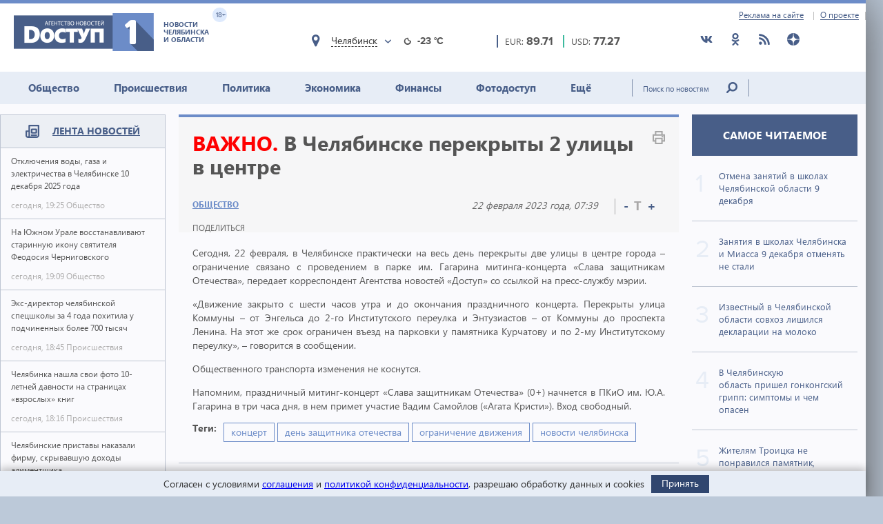

--- FILE ---
content_type: text/html; charset=utf-8
request_url: https://dostup1.ru/society/V-Chelyabinske-perekryty-2-ulitsy-v-tsentre_159649.html
body_size: 15608
content:
<!DOCTYPE html>

<html lang="ru">
<head>
	<meta charset="utf-8">
	<title>В Челябинске перекрыты 2 улицы в центре  - Доступ</title>
	<meta name="description" content="В Челябинске перекрыты 2 улицы в центре " />


	<meta name="viewport" content="width=device-width" />
	<meta name="keywords" content="концерт, день защитника отечества, ограничение движения, новости челябинска, новости челябинска, новости челябинской области, доступ, новости сегодня, экономика, политика, происшествия, события, доступ 1, концерт, день защитника отечества, ограничение движения, новости челябинска" />
	<meta name="cmsmagazine" content="58cb5532cee0b8146d9e940d76336573" />
	<link rel="shortcut icon" type="image/x-icon" href="/i/favicon.svg" />
	<link rel="alternate" type="application/rss+xml" title="RSS" href="/rss/" />

	<link rel="stylesheet" href="https://jquery-ui-bootstrap.github.io/jquery-ui-bootstrap/css/custom-theme/jquery-ui-1.10.3.custom.css">
	<link rel="stylesheet" href="https://cdnjs.cloudflare.com/ajax/libs/slick-carousel/1.8.1/slick-theme.min.css">
	<link rel="stylesheet" href="https://cdnjs.cloudflare.com/ajax/libs/slick-carousel/1.8.1/slick.min.css">
	<link rel="stylesheet" href="https://cdnjs.cloudflare.com/ajax/libs/malihu-custom-scrollbar-plugin/3.1.5/jquery.mCustomScrollbar.min.css">
	<link rel="stylesheet" href="https://cdnjs.cloudflare.com/ajax/libs/lightbox2/2.10.0/css/lightbox.min.css">
	<link rel="stylesheet" href="/assets/css/style.css?1758979425">

	<script src="https://code.jquery.com/jquery-3.2.1.min.js" integrity="sha256-hwg4gsxgFZhOsEEamdOYGBf13FyQuiTwlAQgxVSNgt4=" crossorigin="anonymous"></script>
	<script src="/assets/js/poll.min.js?1589409920"></script>
			
	<script type="text/javascript">var OA_source = "society";</script>
	<script type="text/javascript" src="//ox.dostup1.ru/www/delivery/spcjs.php?id=4"></script>
	<script type="text/javascript" src="//vk.com/js/api/openapi.js?79"></script>
    <script src="https://www.google.com/recaptcha/api.js?onload=onloadCallback&render=explicit" async defer></script>

		<link rel="stylesheet" href="/assets/css/print.min.css?1590647068" media="print">
	<link href="https://dostup1.ru/amp/V-Chelyabinske-perekryty-2-ulitsy-v-tsentre_159649.html" rel="amphtml">
	<link href="https://dostup1.ru/society/V-Chelyabinske-perekryty-2-ulitsy-v-tsentre_159649.html" rel="canonical">
	<meta property="og:url" content="https://dostup1.ru/society/V-Chelyabinske-perekryty-2-ulitsy-v-tsentre_159649.html"/>
	<meta property="og:site_name" content="Доступ"/> 
	<meta property="og:title" content="В Челябинске перекрыты 2 улицы в центре"/>
	<meta property="og:type" content="article"/>
		<meta property="og:description" content="В Челябинске перекрыты 2 улицы в центре "/>
	<meta name="mrc__share_title" content="В Челябинске перекрыты 2 улицы в центре" /><meta name="mrc__share_description" content="В Челябинске перекрыты 2 улицы в центре " />
			<meta property="og:image" content="https://dostup1.ru/netcat_files/83/34/ogranich22.02.23_0.jpg"/>
	
	<script type='text/javascript' src='https://platform-api.sharethis.com/js/sharethis.js#property=5ee69080799cf500122ce059&product=inline-share-buttons' async='async'></script>
	<style>
		/* ShareThis*/
		.share [id^=st] .st-btn > span {
			min-width: auto !important;
		}
		.share [id^=st].st-has-labels .st-btn,
		.share [id^=st].st-has-labels .st-btn.st-remove-label {
			min-width: auto !important;
		}
		.share [id^=st] .st-btn:hover {
			top: 0 !important;
		}
	</style>
	<!-- Yandex.RTB -->
	<script>window.yaContextCb=window.yaContextCb||[]</script>
	<script src="https://yandex.ru/ads/system/context.js" async></script>
	<!-- /Yandex.RTB -->
</head>
<body>
<noindex><div style="display:none; height:0">
	<!--LiveInternet counter--><script type="text/javascript">
	new Image().src = "//counter.yadro.ru/hit?r"+
	escape(document.referrer)+((typeof(screen)=="undefined")?"":
	";s"+screen.width+"*"+screen.height+"*"+(screen.colorDepth?
	screen.colorDepth:screen.pixelDepth))+";u"+escape(document.URL)+
	";h"+escape(document.title.substring(0,150))+
	";"+Math.random();</script><!--/LiveInternet-->
</div></noindex>    <div class="left-screen">
        <div class="top-banner noprint"><script type="text/javascript">OA_show(30);</script></div>
        <header>
            <div class="row-top">
				<div class="header__top">
					<a href="/about/adv/">Реклама на сайте</a>
					<a href="/about/info/">О проекте</a>
					                    
				</div>
			</div>
            
            <div class="row-bottom">
            <a href="/" class="header__logo">
					<img src="/assets/img/main-logo.png" alt="Логотип">
					<dvi class="text">
						Новости Челябинска и области
					</dvi>
					<span class="age">
						18+
					</span>
				</a>
				
				<div class="weather">
                    <div class="weather__city">
						<i class="weather__mark fa-location"></i>
                        <div class="weather__city-current"></div>
						<div class="weather__dropdown">
							<input class="weather__dropdown-filter" type="text" placeholder="Найти&hellip;">
						</div>
                    </div>
                    <div class="weather__forecast">
                        <span class="weather__forecast-icon"></span>
                        <span class="weather__forecast-temperature"></span>
                    </div>
				</div>
          
                <div class="courses">
					<div class="eur">
						<div class="row">
							<span class="name">EUR: </span>
							<span class="value"></span>							
						</div>
						
					</div>
					<div class="usd">
						<div class="row">
							<span class="name">USD: </span>
							<span class="value"></span>							
						</div>
						
					</div>
				</div> <!-- courses -->
                
                <div class="soc">
					<ul>
						<li><a href="https://vk.com/dostup1" target="_blank" rel="nofollow"><svg class="header__icon"><use xlink:href="/assets/svg/sprite.svg#vkontakte"></use></svg></a></li>
						<li><a href="https://www.odnoklassniki.ru/dostup1" target="_blank" rel="nofollow"><svg class="header__icon"><use xlink:href="/assets/svg/sprite.svg#odnoklassniki"></use></svg></a></li>
						<li><a href="/rss/" target="_blank"><svg class="header__icon"><use xlink:href="/assets/svg/sprite.svg#rss"></use></svg></a></li>
						<li><a href="https://zen.yandex.ru/dostup1.ru" target="_blank" rel="nofollow"><svg class="header__icon"><use xlink:href="/assets/svg/sprite.svg#yandex-zen-round"></use></svg></a></li>
					</ul>
				</div>
                
            </div> <!-- row-bottom -->
            
            
            <div class="header-menu">
				<ul class="header-menu__nav">
                                            <li class="nav__item  current-topic">
							<a href="/society/">Общество</a>
							                        </li>
                                            <li class="nav__item ">
							<a href="/accident/">Происшествия</a>
							                        </li>
                                            <li class="nav__item ">
							<a href="/politics/">Политика</a>
							                        </li>
                                            <li class="nav__item ">
							<a href="/economics/">Экономика</a>
							                        </li>
                                            <li class="nav__item ">
							<a href="/finance/">Финансы</a>
							                        </li>
                                            <li class="nav__item ">
							<a href="/photo/">Фотодоступ</a>
							                        </li>
                                            <li class="nav__item ">
							<a href="/medicine/">Ещё</a>
															<ul class="sub-menu">
																		<li><a href="/medicine/">Медицина</a></li>
																		<li><a href="/interview/">Интервью</a></li>
																		
								</ul>
							                        </li>
                    				</ul>
				<form action="/search/" method="get">
					<input type="text" name="text" placeholder="Поиск по новостям" class="text">
					<input type="submit" value="" class="btn">
				</form>
                
			</div> <!-- header menu -->
            
        </header>

<main class="page">
<div class="main-container">
<div class="main-content">

<section class="left-feed">    
    <div class="title">
        <img src="/assets/svg/feed-i.svg" alt="">
        <span><a href="/archive/2025/12/09/">Лента новостей</a></span>
    </div>
    <div class="content"><a href="/society/Otklyucheniya-vody-gaza-i-elektrichestva-v-Chelyabinske-10-dekabrya-2025-goda_199316.html" class="feed__item">
    <span class="name"> Отключения воды, газа и электричества в Челябинске 10 декабря 2025 года 
            </span>
    <div class="date">
        <span class="time">сегодня, 19:25</span>
        <span class="categoty">Общество</span>
    </div>
</a>
                            
<a href="/society/Na-Yuzhnom-Urale-vosstanavlivayut-starinnuyu-ikonu-svyatitelya-Feodosiya-Chernigovskogo_199315.html" class="feed__item">
    <span class="name"> На Южном Урале восстанавливают старинную икону святителя Феодосия Черниговского 
            </span>
    <div class="date">
        <span class="time">сегодня, 19:09</span>
        <span class="categoty">Общество</span>
    </div>
</a>
                            
<a href="/accident/Ex-direktor-chelyabinskoy-spetsshkoly-za-4-goda-pohitila-u-podchinennyh-bolee-700-tysyach_199310.html" class="feed__item">
    <span class="name"> Экс-директор челябинской спецшколы за 4 года похитила у подчиненных более 700 тысяч 
            </span>
    <div class="date">
        <span class="time">сегодня, 18:45</span>
        <span class="categoty">Происшествия</span>
    </div>
</a>
                            
<div class="zone_54 banner_inactive noprint">
    <script type="text/javascript">OA_show(54);</script><script>$(document).ready(function() { checkZone( "54" );  });</script></div>
<a href="/accident/Chelyabinka-nashla-svoi-foto-10-letney-davnosti-na-stranitsah-vzroslyh-knig_199309.html" class="feed__item">
    <span class="name"> Челябинка нашла свои фото 10-летней давности на страницах «взрослых» книг 
            </span>
    <div class="date">
        <span class="time">сегодня, 18:16</span>
        <span class="categoty">Происшествия</span>
    </div>
</a>
                            
<a href="/society/Chelyabinskie-pristavy-nakazali-firmu-skryvavshuyu-dohody-alimentschika_199308.html" class="feed__item">
    <span class="name"> Челябинские приставы наказали фирму, скрывавшую доходы алиментщика 
            </span>
    <div class="date">
        <span class="time">сегодня, 17:36</span>
        <span class="categoty">Общество</span>
    </div>
</a>
                            
<a href="/society/V-Chelyabinskoy-oblasti-osuzhden-ryadovoy-bolee-goda-otsutstvovavshiy-na-sluzhbe_199307.html" class="feed__item">
    <span class="name"> В Челябинской области осужден рядовой, более года отсутствовавший на службе 
            </span>
    <div class="date">
        <span class="time">сегодня, 17:05</span>
        <span class="categoty">Общество</span>
    </div>
</a>
                            
<a href="/economics/Dorozhnyy-podryadchik-ne-smog-vzyskat-sadministratsii-Chelyabinska-182-mln-rubley_199306.html" class="feed__item">
    <span class="name"> Дорожный подрядчик не смог взыскать с администрации Челябинска 182 млн рублей 
            </span>
    <div class="date">
        <span class="time">сегодня, 16:58</span>
        <span class="categoty">Экономика</span>
    </div>
</a>
                            
<a href="/society/Antitsiklon-otstupaya-na-Kazahstan-esche-otmetitsya-krepkim-morozom-na-Yuzhnom-Urale_199305.html" class="feed__item">
    <span class="name"> Антициклон, отступая на Казахстан, еще отметится крепким морозом на Южном Урале 
            </span>
    <div class="date">
        <span class="time">сегодня, 16:40</span>
        <span class="categoty">Общество</span>
    </div>
</a>
                            
<a href="/society/Treh-voditeley-s-poddelnymi-pravami-zaderzhali-na-Yuzhnom-Urale-za-sutki_199304.html" class="feed__item">
    <span class="name"> Трех водителей с поддельными правами задержали на Южном Урале за сутки 
            </span>
    <div class="date">
        <span class="time">сегодня, 16:30</span>
        <span class="categoty">Общество</span>
    </div>
</a>
                            
<a href="/accident/Na-severo-zapade-Chelyabinska-avtomobil-snes-dvuh-shkolnikov_199303.html" class="feed__item">
    <span class="name"> На северо-западе Челябинска автомобиль снес двух школьников 
        <span class="b-icon b-icon_video"></span>    </span>
    <div class="date">
        <span class="time">сегодня, 15:54</span>
        <span class="categoty">Происшествия</span>
    </div>
</a>
                            
<a href="/society/Na-peresechenii-dvuh-prospektov-v-tsentre-Chelyabinska-otklyuchat-svetofory_199302.html" class="feed__item">
    <span class="name"> На пересечении двух проспектов в центре Челябинска отключат светофоры 
            </span>
    <div class="date">
        <span class="time">сегодня, 15:30</span>
        <span class="categoty">Общество</span>
    </div>
</a>
                            
<a href="/society/Chelyabinskih-perevozchikov-nachali-shtrafovat-za-holod-v-obschestvennom-transporte_199301.html" class="feed__item">
    <span class="name"> Челябинских перевозчиков начали штрафовать за холод в общественном транспорте 
            </span>
    <div class="date">
        <span class="time">сегодня, 15:21</span>
        <span class="categoty">Общество</span>
    </div>
</a>
                            
<a href="/society/Izvestnyy-v-Chelyabinskoy-oblasti-sovhoz-lishilsya-deklaratsii-na-moloko_199300.html" class="feed__item">
    <span class="name"> Известный в Челябинской области совхоз лишился декларации на молоко 
            </span>
    <div class="date">
        <span class="time">сегодня, 15:10</span>
        <span class="categoty">Общество</span>
    </div>
</a>
                            
<a href="/economics/Srednyaya-zarplata-v-Chelyabinskoy-oblasti-v-sentyabre-sostavila-793-tys-rubley_199299.html" class="feed__item">
    <span class="name"> Средняя зарплата в Челябинской области в сентябре составила 79,3 тыс. рублей 
            </span>
    <div class="date">
        <span class="time">сегодня, 14:50</span>
        <span class="categoty">Экономика</span>
    </div>
</a>
                            
<a href="/economics/V-prigorode-Chelyabinska-pod-zastroyku-za-32-mln-rubley-prodayut-zemelnyy-uchastok_199298.html" class="feed__item">
    <span class="name"> В пригороде Челябинска под застройку за 32 млн рублей продают земельный участок 
            </span>
    <div class="date">
        <span class="time">сегодня, 14:25</span>
        <span class="categoty">Экономика</span>
    </div>
</a>
                            
<a href="/society/Esche-odin-pozharnyy-iz-Chelyabinskoy-oblastistal-uchastnikom-extremalnogo-teleproekta_199297.html" class="feed__item">
    <span class="name"> Еще один пожарный из Челябинской области стал участником экстремального телепроекта 
            </span>
    <div class="date">
        <span class="time">сегодня, 14:06</span>
        <span class="categoty">Общество</span>
    </div>
</a>
                            
<a href="/society/Okolo-polumilliona-perevel-aferistam-zhitel-Chelyabinskoy-oblasti-za-korobku-konfet_199296.html" class="feed__item">
    <span class="name"> Около полумиллиона перевел аферистам житель Челябинской области за коробку конфет 
            </span>
    <div class="date">
        <span class="time">сегодня, 13:52</span>
        <span class="categoty">Общество</span>
    </div>
</a>
                            
<a href="/society/V-dele-ex-gendirektora-Fonda-kapremonta-Chelyabinskoy-oblasti-poyavilis-novye-epizody_199295.html" class="feed__item">
    <span class="name"> В деле экс-гендиректора Фонда капремонта Челябинской области появились новые эпизоды 
            </span>
    <div class="date">
        <span class="time">сегодня, 13:36</span>
        <span class="categoty">Общество</span>
    </div>
</a>
                            
<a href="/society/Cherez-gosgranitsu-v-Chelyabinskoy-oblasti-s-1-dekabrya-proehali-44-fury-s-ovoschami-i-fruktami_199294.html" class="feed__item">
    <span class="name"> Госграницу в Челябинской области в декабре пересекли 44 фуры с овощами и фруктами 
            </span>
    <div class="date">
        <span class="time">сегодня, 13:02</span>
        <span class="categoty">Общество</span>
    </div>
</a>
                            
<a href="/society/Sinoptiki-rasskazali-o-pogode-v-Chelyabinskoy-oblasti-10-dekabrya-morozy-zaderzhatsya_199293.html" class="feed__item">
    <span class="name"> Синоптики рассказали о погоде в Челябинской области 10 декабря 
            </span>
    <div class="date">
        <span class="time">сегодня, 12:52</span>
        <span class="categoty">Общество</span>
    </div>
</a>
                            
<a href="/medicine/V-Chelyabinskuyu-oblastprishel-gonkongskiy-gripp-simptomy-i-chem-opasen_199292.html" class="feed__item">
    <span class="name"> В Челябинскую область пришел гонконгский грипп: симптомы и чем опасен 
            </span>
    <div class="date">
        <span class="time">сегодня, 12:44</span>
        <span class="categoty">Медицина</span>
    </div>
</a>
                            
<a href="/finance/Zadolzhennost-po-ipoteke-na-vtorichnom-rynke-v-Chelyabinskoy-oblasti-dostigla-36-mlrd_199291.html" class="feed__item">
    <span class="name"> Задолженность по ипотеке на вторичном рынке в Челябинской области достигла 3,6 млрд 
            </span>
    <div class="date">
        <span class="time">сегодня, 12:11</span>
        <span class="categoty">Финансы</span>
    </div>
</a>
                            
<a href="/society/Dva-opasnyh-avtobusa-s-passazhirami-zaderzhali-i-snyali-s-marshruta-v-Chelyabinske_199290.html" class="feed__item">
    <span class="name"> Два опасных автобуса с пассажирами задержали и сняли с маршрута в Челябинске 
        <span class="b-icon b-icon_video"></span>    </span>
    <div class="date">
        <span class="time">сегодня, 11:35</span>
        <span class="categoty">Общество</span>
    </div>
</a>
                            
<a href="/society/V-Chelyabinskoy-oblasti-uvekovechili-pamyat-Geroya-Rossii-i-snaypera-Andreya-Mosina_199289.html" class="feed__item">
    <span class="name"> В Челябинской области увековечили память Героя России и снайпера Андрея Мосина 
            </span>
    <div class="date">
        <span class="time">сегодня, 11:22</span>
        <span class="categoty">Общество</span>
    </div>
</a>
                            
<a href="/accident/V-Chelyabinske-spasli-muzhchinu-provalivshegosya-pod-led-ozera-Smolino_199288.html" class="feed__item">
    <span class="name"> В Челябинске спасли мужчину, провалившегося под лед озера Смолино 
            </span>
    <div class="date">
        <span class="time">сегодня, 11:08</span>
        <span class="categoty">Происшествия</span>
    </div>
</a>
                            
<a href="/society/Cherez-Chelyabinskuyu-oblast-v-Ekaterinburg-ne-propustili-18-tonn-vinograda_199287.html" class="feed__item">
    <span class="name"> Через Челябинскую область в Екатеринбург не пропустили 18 тонн винограда 
            </span>
    <div class="date">
        <span class="time">сегодня, 10:56</span>
        <span class="categoty">Общество</span>
    </div>
</a>
                            
<a href="/society/Zhitelyam-Troitska-ne-ponravilsya-pamyatnik-podarennyy-gorodu-izvestnym-skulptorom_199285.html" class="feed__item">
    <span class="name"> Жителям Троицка не понравился памятник, подаренный городу известным скульптором 
            </span>
    <div class="date">
        <span class="time">сегодня, 10:27</span>
        <span class="categoty">Общество</span>
    </div>
</a>
                            
<a href="/accident/Na-Yuzhnom-Urale-dostavka-buketa-na-sovershennoletie-oboshlas-devushke-v-52-mln_199284.html" class="feed__item">
    <span class="name"> На Южном Урале доставка букета на совершеннолетие обошлась девушке в 5,2 млн 
            </span>
    <div class="date">
        <span class="time">сегодня, 10:20</span>
        <span class="categoty">Происшествия</span>
    </div>
</a>
                            
<a href="/society/Zimnyuyu-radugu-zametili-v-nebe-nad-Chelyabinskom-9-dekabrya_199283.html" class="feed__item">
    <span class="name"> «Зимнюю радугу» заметили в небе над Челябинском 9 декабря 
            </span>
    <div class="date">
        <span class="time">сегодня, 10:05</span>
        <span class="categoty">Общество</span>
    </div>
</a>
                            
<a href="/society/Dlya-kreschenskih-kupaniy-v-Chelyabinske-podgotovyat-pyat-kupeley_199282.html" class="feed__item">
    <span class="name"> Для крещенских купаний в Челябинске подготовят пять купелей 
            </span>
    <div class="date">
        <span class="time">сегодня, 09:33</span>
        <span class="categoty">Общество</span>
    </div>
</a>
                            
<a href="/society/Chelyabinskaya-oblast-perezhila-samuyu-holodnuyu-noch-s-nachala-osenne-zimnego-sezona_199281.html" class="feed__item">
    <span class="name"> Челябинская область пережила самую холодную ночь с начала осенне-зимнего сезона 
            </span>
    <div class="date">
        <span class="time">сегодня, 09:22</span>
        <span class="categoty">Общество</span>
    </div>
</a>
                            
<a href="/accident/V-Chelyabinskoy-oblasti-likvidirovali-tseh-po-proizvodstvu-kontrafaktnogo-alkogolya_199280.html" class="feed__item">
    <span class="name"> В Челябинской области накрыли цех по производству контрафактного алкоголя 
            </span>
    <div class="date">
        <span class="time">сегодня, 09:05</span>
        <span class="categoty">Происшествия</span>
    </div>
</a>
                            
<a href="/society/Vylet-samoleta-iz-Chelyabinska-v-Moskvu-otlozhili-pochti-na-chetyre-chasa_199279.html" class="feed__item">
    <span class="name"> Вылет самолета из Челябинска в Москву отложили почти на четыре часа 
            </span>
    <div class="date">
        <span class="time">сегодня, 08:54</span>
        <span class="categoty">Общество</span>
    </div>
</a>
                            
<a href="/society/Ugolovnoe-delo-zaveli-na-Yuzhnom-Urale-iz-za-perevozki-47-tys-yaits-po-poddelnym-dokumentam_199278.html" class="feed__item">
    <span class="name"> Уголовное дело завели на Южном Урале из-за перевозки 47 тыс. яиц по поддельным документам 
            </span>
    <div class="date">
        <span class="time">сегодня, 08:28</span>
        <span class="categoty">Общество</span>
    </div>
</a>
                            
<a href="/society/Poezd-Deda-Moroza-10-dekabrya-pribudet-na-Ural-a-13-go-ostanovitsya-v-Chelyabinske_199277.html" class="feed__item">
    <span class="name"> Поезд Деда Мороза 10 декабря прибудет на Урал, а 13-го остановится в Челябинске 
            </span>
    <div class="date">
        <span class="time">сегодня, 07:59</span>
        <span class="categoty">Общество</span>
    </div>
</a>
                            
<a href="/society/Putin-podpisal-ukaz-o-prizyve-prebyvayuschih-v-zapase-na-voennye-sbory-v-2026-godu_199276.html" class="feed__item">
    <span class="name"> Путин подписал указ о призыве пребывающих в запасе на военные сборы в 2026 году 
            </span>
    <div class="date">
        <span class="time">сегодня, 07:27</span>
        <span class="categoty">Общество</span>
    </div>
</a>
                            
<a href="/society/Yurev-den-traditsii-kotorye-nashi-predki-9-dekabrya-soblyudali-neukosnitelno_199275.html" class="feed__item">
    <span class="name"> Юрьев день: традиции, которые наши предки 9 декабря соблюдали неукоснительно 
            </span>
    <div class="date">
        <span class="time">сегодня, 07:14</span>
        <span class="categoty">Общество</span>
    </div>
</a>
                            
<a href="/society/Bez-osadkov-no-morozno-pogoda-v-Chelyabinskoy-oblasti-9-dekabrya_199274.html" class="feed__item">
    <span class="name"> Без осадков, но морозно: погода в Челябинской области 9 декабря 
            </span>
    <div class="date">
        <span class="time">сегодня, 06:35</span>
        <span class="categoty">Общество</span>
    </div>
</a>
                            
<a href="/society/Otmena-zanyatiy-v-shkolah-Chelyabinskoy-oblasti-9-dekabrya_199273.html" class="feed__item">
    <span class="name"> Отмена занятий в школах Челябинской области 9 декабря 
            </span>
    <div class="date">
        <span class="time">сегодня, 06:01</span>
        <span class="categoty">Общество</span>
    </div>
</a>
                            
<a href="/society/Zanyatiya-v-shkolah-Chelyabinska-i-Miassa-9-dekabrya-otmenyat-ne-stali_199272.html" class="feed__item">
    <span class="name"> Занятия в школах Челябинска и Миасса 9 декабря отменять не стали 
            </span>
    <div class="date">
        <span class="time">сегодня, 05:47</span>
        <span class="categoty">Общество</span>
    </div>
</a>
                            
</div><!-- content --></section> <!-- left feed -->

<section class="middle-content">
    
    
    
<div class='tpl-block-full tpl-component-64 tpl-template-256' id='nc-block-2e5c14a22608bf33b959402819d4cf34'><script>
    $.post('/services/stats.php', {'id': 159649});
</script>

<div class="noprint">
<script type="text/javascript">OA_show(28);</script></div>
<div class="main-news-container main-news-container__blue">
    <div class="text">
        <img class="noprint" src="/assets/img/logoprint.png" alt="">
        <h1><span style="color:red">ВАЖНО.</span> В Челябинске перекрыты 2 улицы в центре</h1>
        <div class="row">
            <a href="/society/" class="link-group"><span>Общество</span></a>
            <div class="right">
                <div class="date"><span>22 февраля 2023 года, 07:39</span></div>
                <div class="size-content">
                    <span class="minus" title="Уменьшить шрифт">-</span>
                    <span class="t">T</span>
                    <span class="plus" title="Увеличить шрифт">+</span>
                </div>
            </div> <!-- right -->
        </div> <!-- row -->
        <div class="tools">
            
		<div class="tools__share share">
			<div class="tools__share-title">Поделиться</div>
			<div class="sharethis-inline-share-buttons"></div>
		</div>            <button type="button" class="web-share__button" id="web-share__button">
                <span class="web-share__title">Поделиться</span>
                <span class="web-share__icon">
                    <svg xmlns="http://www.w3.org/2000/svg" width="1em" height="1em" viewBox="0 0 20 20" role="presentation" fill="currentColor">
                        <path fill-rule="evenodd" d="M5.5 12a2.5 2.5 0 1 0 0-5 2.5 2.5 0 0 0 0 5Zm0-1.666a.833.833 0 1 0 0-1.667.833.833 0 0 0 0 1.667ZM13.5 7a2.5 2.5 0 1 0 0-5 2.5 2.5 0 0 0 0 5Zm0-1.667a.833.833 0 1 0 0-1.666.833.833 0 0 0 0 1.666ZM13.5 18a2.5 2.5 0 1 0 0-5 2.5 2.5 0 0 0 0 5Zm0-1.667a.833.833 0 1 0 0-1.666.833.833 0 0 0 0 1.666Z"></path>
                        <path d="M12.795 4.056 5.41 8.67a.833.833 0 1 1-.069 1.647l7.418 5.564a.833.833 0 0 1 .9-1.2L6.826 9.556l6.763-4.227a.833.833 0 0 1-.793-1.273Zm-8.62 5.387.62-.387a.83.83 0 0 0-.036.826l-.584-.439Z"></path>
                    </svg>
                </span>
            </button>
         </div>
        <a href='javascript:window.print(); void 0;' class="print"><img src="/assets/img/i-print.png" alt=""></a>
    </div> <!-- text -->
    
    </div> <!-- main-news-container -->

<div class="main-news-content">
<p style="text-align: justify;">Сегодня, 22 февраля, в Челябинске практически на весь день перекрыты две улицы в центре города &ndash; ограничение связано с проведением в парке им. Гагарина митинга-концерта &laquo;Слава защитникам Отечества&raquo;, передает корреспондент Агентства новостей &laquo;Доступ&raquo; со ссылкой на пресс-службу мэрии.</p>
<p style="text-align: justify;">&laquo;Движение закрыто с шести часов утра и до окончания праздничного концерта. Перекрыты улица Коммуны &ndash; от Энгельса до 2-го Институтского переулка и Энтузиастов &ndash; от Коммуны до проспекта Ленина. На этот же срок ограничен въезд на парковки у памятника Курчатову и по 2-му Институтскому переулку&raquo;, &ndash; говорится в сообщении.</p>
<p style="text-align: justify;">Общественного транспорта изменения не коснутся.</p>
<p style="text-align: justify;">Напомним, праздничный митинг-концерт &laquo;Слава защитникам Отечества&raquo; (0+) начнется в ПКиО им. Ю.А. Гагарина в три часа дня, в нем примет участие Вадим Самойлов (&laquo;Агата Кристи&raquo;). Вход свободный.</p>
    <div class="main-news-tags">
    <div class="title">Теги:</div><div class="items"> <a href="/tags/%D0%BA%D0%BE%D0%BD%D1%86%D0%B5%D1%80%D1%82"><span>концерт</span></a> <a href="/tags/%D0%B4%D0%B5%D0%BD%D1%8C+%D0%B7%D0%B0%D1%89%D0%B8%D1%82%D0%BD%D0%B8%D0%BA%D0%B0+%D0%BE%D1%82%D0%B5%D1%87%D0%B5%D1%81%D1%82%D0%B2%D0%B0"><span>день защитника отечества</span></a> <a href="/tags/%D0%BE%D0%B3%D1%80%D0%B0%D0%BD%D0%B8%D1%87%D0%B5%D0%BD%D0%B8%D0%B5+%D0%B4%D0%B2%D0%B8%D0%B6%D0%B5%D0%BD%D0%B8%D1%8F"><span>ограничение движения</span></a> <a href="/tags/%D0%BD%D0%BE%D0%B2%D0%BE%D1%81%D1%82%D0%B8+%D1%87%D0%B5%D0%BB%D1%8F%D0%B1%D0%B8%D0%BD%D1%81%D0%BA%D0%B0"><span>новости челябинска</span></a></div>        
    </div> <!-- main-news-tags -->
</div> <!-- main-news-content -->

<div class="main-news-bottom-share">
				
		<div class="tools__share share">
			
			<div class="sharethis-inline-share-buttons"></div>
		</div>
				<div class="subscr ">
								<a href="/user/modify/">
									<div class="img">
										<img src="/assets/img/subscr.png" alt="">
									</div>
									<div class="text">
										Подписаться<br>
										на рассылку dostup1.ru
									</div>
								</a>
				</div>
			</div><div class="main-news-group__banner noprint"><script type="text/javascript">OA_show(12);</script></div><div class="main-news-group__soclinks">
                <div class="title">Друзья, подписывайтесь на наши аккаунты в соц.сетях!</div>
                <div class="items">
					<a href="https://vk.com/dostup1" target="_blank" rel="nofollow">
						<svg class="main-news-group__icon icon-vkontakte"><use xlink:href="/assets/svg/sprite.svg#vkontakte"></use></svg>
					</a>
					<a href="https://www.odnoklassniki.ru/dostup1" target="_blank" rel="nofollow">
						<svg class="main-news-group__icon icon-odnoklassniki"><use xlink:href="/assets/svg/sprite.svg#odnoklassniki"></use></svg>
					</a>
					<a href="/rss/" target="_blank">
						<svg class="main-news-group__icon icon-rss"><use xlink:href="/assets/svg/sprite.svg#rss"></use></svg>
					</a>
					<a href="https://zen.yandex.ru/dostup1.ru" target="_blank" rel="nofollow">
						<svg class="main-news-group__icon icon-zen"><use xlink:href="/assets/svg/sprite.svg#yandex-zen-round"></use></svg>
					</a>
                </div>
            </div>

<div class="news-group group-top__blue">
    <div class="news-group__top">
        <div class="main-news__title">
            <h2>Общество <span>/ другие новости из раздела </span></h2>
        </div>
    </div>
<div class='tpl-block-34'><div class="tpl-block-list tpl-component-64 tpl-template-257" id="nc-block-2bfb6302f5572a033453bc30c72761e3"><div class="main-news__wrapper"><a href="/society/Otklyucheniya-vody-gaza-i-elektrichestva-v-Chelyabinske-10-dekabrya-2025-goda_199316.html" class="main-news__item">
            <img src="/netcat_files/83/34/lampa_net_elektrichestva_72_thumb3_28.jpg" alt="">
        <span>Отключения воды, газа и электричества в Челябинске 10 декабря 2025 года</span>
</a>
<a href="/society/Na-Yuzhnom-Urale-vosstanavlivayut-starinnuyu-ikonu-svyatitelya-Feodosiya-Chernigovskogo_199315.html" class="main-news__item">
            <img src="/netcat_files/83/34/ikona_1_thumb3.gif" alt="">
        <span>На Южном Урале восстанавливают старинную икону святителя Феодосия Черниговского</span>
</a>
<a href="/society/Chelyabinskie-pristavy-nakazali-firmu-skryvavshuyu-dohody-alimentschika_199308.html" class="main-news__item">
            <img src="/netcat_files/83/34/fssp_thumb3_111.jpg" alt="">
        <span>Челябинские приставы наказали фирму, скрывавшую доходы алиментщика</span>
</a>
<a href="/society/V-Chelyabinskoy-oblasti-osuzhden-ryadovoy-bolee-goda-otsutstvovavshiy-na-sluzhbe_199307.html" class="main-news__item">
            <img src="/netcat_files/83/34/sud_molotok_27_thumb3_700.jpg" alt="">
        <span>В Челябинской области осужден рядовой, более года отсутствовавший на службе</span>
</a>
<a href="/society/Antitsiklon-otstupaya-na-Kazahstan-esche-otmetitsya-krepkim-morozom-na-Yuzhnom-Urale_199305.html" class="main-news__item">
            <img src="/netcat_files/83/34/aktitsiklon_uhdit_thumb3.gif" alt="">
        <span>Антициклон, отступая на Казахстан, еще отметится крепким морозом на Южном Урале</span>
</a>
<a href="/society/Treh-voditeley-s-poddelnymi-pravami-zaderzhali-na-Yuzhnom-Urale-za-sutki_199304.html" class="main-news__item">
            <img src="/netcat_files/83/34/dps_zima_5_thumb3_7.gif" alt="">
        <span>Трех водителей с поддельными правами задержали на Южном Урале за сутки</span>
</a>
<a href="/society/Na-peresechenii-dvuh-prospektov-v-tsentre-Chelyabinska-otklyuchat-svetofory_199302.html" class="main-news__item">
            <img src="/netcat_files/83/34/svetofor_6_40_thumb3_14.jpg" alt="">
        <span>На пересечении двух проспектов в центре Челябинска отключат светофоры</span>
</a>
<a href="/society/Chelyabinskih-perevozchikov-nachali-shtrafovat-za-holod-v-obschestvennom-transporte_199301.html" class="main-news__item">
            <img src="/netcat_files/83/34/avtobus_salon_thumb3_46.gif" alt="">
        <span>Челябинских перевозчиков начали штрафовать за холод в общественном транспорте</span>
</a>
<a href="/society/Izvestnyy-v-Chelyabinskoy-oblasti-sovhoz-lishilsya-deklaratsii-na-moloko_199300.html" class="main-news__item">
            <img src="/netcat_files/83/34/moloko_thumb3_4.gif" alt="">
        <span>Известный в Челябинской области совхоз лишился декларации на молоко</span>
</a>
<a href="/society/Esche-odin-pozharnyy-iz-Chelyabinskoy-oblastistal-uchastnikom-extremalnogo-teleproekta_199297.html" class="main-news__item">
            <img src="/netcat_files/83/34/mchs_logo_19_thumb3_18.jpg" alt="">
        <span>Еще один пожарный из Челябинской области стал участником экстремального телепроекта</span>
</a>
<a href="/society/Okolo-polumilliona-perevel-aferistam-zhitel-Chelyabinskoy-oblasti-za-korobku-konfet_199296.html" class="main-news__item">
            <img src="/netcat_files/83/34/politsiya_shevron_thumb3_59.gif" alt="">
        <span>Около полумиллиона перевел аферистам житель Челябинской области за коробку конфет</span>
</a>
<a href="/society/V-dele-ex-gendirektora-Fonda-kapremonta-Chelyabinskoy-oblasti-poyavilis-novye-epizody_199295.html" class="main-news__item">
            <img src="/netcat_files/83/34/tihonenko_thumb3.gif" alt="">
        <span>В деле экс-гендиректора Фонда капремонта Челябинской области появились новые эпизоды</span>
</a>
</div></div></div></div>

<div class="noprint b-partner-news"></div>
<div class="noprint"><script type="text/javascript">OA_show(62);</script></div></div></section> <!-- middle-content -->

<section class="right-content">
        
    <!-- БАННЕР -->
    <div class="zone_1 banner_inactive noprint">
        <script type="text/javascript">OA_show(1);</script><script>$(document).ready(function() { checkZone( "1" );  });</script>    </div>
    <div class="zone_39 banner_inactive noprint">
        <script type="text/javascript">OA_show(39);</script><script>$(document).ready(function() { checkZone( "39" );  });</script>    </div>
    
    <div class="right__most-read">
                <a href="#" class="title"><span>Самое читаемое</span></a><a href="/society/Otmena-zanyatiy-v-shkolah-Chelyabinskoy-oblasti-9-dekabrya_199273.html" class="most-read__item">
								<div class="num">1</div>
								<span>
									Отмена занятий в школах Челябинской области 9 декабря								</span>
							</a>
<a href="/society/Zanyatiya-v-shkolah-Chelyabinska-i-Miassa-9-dekabrya-otmenyat-ne-stali_199272.html" class="most-read__item">
								<div class="num">2</div>
								<span>
									Занятия в школах Челябинска и Миасса 9 декабря отменять не стали								</span>
							</a>
<a href="/society/Izvestnyy-v-Chelyabinskoy-oblasti-sovhoz-lishilsya-deklaratsii-na-moloko_199300.html" class="most-read__item">
								<div class="num">3</div>
								<span>
									Известный в Челябинской области совхоз лишился декларации на молоко								</span>
							</a>
<a href="/medicine/V-Chelyabinskuyu-oblastprishel-gonkongskiy-gripp-simptomy-i-chem-opasen_199292.html" class="most-read__item">
								<div class="num">4</div>
								<span>
									В Челябинскую область пришел гонконгский грипп: симптомы и чем опасен								</span>
							</a>
<a href="/society/Zhitelyam-Troitska-ne-ponravilsya-pamyatnik-podarennyy-gorodu-izvestnym-skulptorom_199285.html" class="most-read__item">
								<div class="num">5</div>
								<span>
									Жителям Троицка не понравился памятник, подаренный городу известным скульптором								</span>
							</a>
    </div>
    <div class="zone_32 banner_inactive noprint">
        <script type="text/javascript">OA_show(32);</script><script>$(document).ready(function() { checkZone( "32" );  });</script>    </div>

    <div id="date_range"></div>

    <div class="zone_13 banner_inactive noprint">
        <script type="text/javascript">OA_show(13);</script><script>$(document).ready(function() { checkZone( "13" );  });</script>    </div>

    <div class="right__interview poll_box">
        <div class="title"><span>Опрос</span></div>
                    
    </div> 

    <div class="right__vk">
        <noindex>
				<div id="vk_groups" class="b-sblock"></div>
				<script type="text/javascript">
					let vk_grp_loaded = false;
					let vk_grp_box = document.getElementById("vk_groups");
					window.addEventListener("scroll", function() {
						if (vk_grp_loaded === false) {
							// Check visibility & Lazy-loading
							if (vk_grp_box.offsetTop && document.documentElement.scrollTop + window.innerHeight >= vk_grp_box.offsetTop) {
								vk_grp_loaded = true;
								setTimeout(() => {                    
									let script = document.createElement("script");
									script.src = "https://vk.com/js/api/openapi.js?168";
									vk_grp_box.after(script);    
									script.onload = function() {
										VK.Widgets.Group("vk_groups", {mode: 0, width: "240", height: "290"}, 39967965);
									}
								}, 0);
							}
						}
					});
				</script></noindex>    </div>
    <div class="zone_11 banner_inactive noprint">
        <script type="text/javascript">OA_show(11);</script><script>$(document).ready(function() { checkZone( "11" );  });</script>    </div>
    <div class="right__ok">
        <noindex><div id="ok_group_widget"></div><script>!function(e,f,b,a){var c=e.createElement("script");c.src="//connect.ok.ru/connect.js";c.onload=c.onreadystatechange=function(){if(!this.readyState||this.readyState=="loaded"||this.readyState=="complete"){if(!this.executed){this.executed=true;setTimeout(function(){OK.CONNECT.insertGroupWidget(f,b,a)},0)}}};e.documentElement.appendChild(c)}(document,"ok_group_widget","51859594543307","{width:240,height:335}");</script></noindex>    </div>
    
    <!-- баннер -->
    <div class="zone_44 banner_inactive noprint">
        <script type="text/javascript">OA_show(44);</script><script>$(document).ready(function() { checkZone( "44" );  });</script>    </div>
    <div class="noprint">
        <script type="text/javascript">OA_show(14);</script>    </div>
</section> <!-- right-content -->




</div> <!-- main-content -->
</div> <!-- main-container -->
</main>
<footer class="footer">
				<div class="footer__left">
					<div class="left__text">
						<span class="bold">© 2008–2025 Агентство новостей «Доступ».</span>
						<span>
							Новости Челябинска 
							и Челябинской области.
							При полном или частичном 
							использовании материалов гиперссылка 
							на <a href="/">АН «Доступ»</a> обязательна.
							Редакция не несет ответственности 
							за достоверность информации, 
							опубликованной в рекламных 
							объявлениях.
						</span>
						<a href="/russia/" class="left__text-btn-link">Статьи</a>
					</div>
				</div>
				<div class="right__navs">
					<nav class="footer__nav">
						<div class="title">Агентство новостей «Доступ»</div>
						<div class="row">
							<a href="/about/info/"><span>О проекте</span></a>
							<a href="/about/adv/"><span class="red">Реклама на сайте</span></a>
														<a href="/about/contacts/"><span>Контакты редакции</span></a>
							<a href="/about/privacy/"><span>Политика конфиденциальности</span></a>
							<a href="/about/privacy/personal-data-processing.html"><span>Согласие на обработку персональных данных</span></a>
						</div>
					</nav>
					<nav class="footer__nav">
						<div class="title">Разделы</div>
						<div class="row">
                            
                            <div class="clm">
                                                            <a href="/society/"><span>Общество</span></a>
                                                            <a href="/interview/"><span>Интервью</span></a>
                                                            <a href="/tags/%D0%98%D0%BD%D1%84%D0%BE%D0%B3%D1%80%D0%B0%D1%84%D0%B8%D0%BA%D0%B0"><span>Инфографика</span></a>
                                                            <a href="/politics/"><span>Политика</span></a>
                                                            <a href="/accident/"><span>Проиcшествия</span></a>
                                                            <a href="/finance/"><span>Финансы</span></a>
                                                            <a href="/economics/"><span>Экономика</span></a>
                                                            <a href="/medicine/"><span>Медицина</span></a>
                                                        </div>
							
							<div class="clm">
								<a href="/photo/"><span>Фотодоступ</span></a>
								<a href="/video/"><span>Видео</span></a>
								<a href="/partners/"><span>Новости компаний</span></a>
															</div>
						</div>
					</nav>
					<nav class="footer__nav">
						<div class="title">Присоединяйтесь</div>
						<div class="soc">
							<a href="https://vk.com/dostup1" target="_blank" rel="nofollow">
								<svg class="footer__icon icon-vkontakte"><use xlink:href="/assets/svg/sprite.svg#vkontakte"></use></svg>
								<span>Вконтакте</span>
							</a>
							<a href="https://www.odnoklassniki.ru/dostup1" target="_blank" rel="nofollow">
								<svg class="footer__icon icon-odnoklassniki"><use xlink:href="/assets/svg/sprite.svg#odnoklassniki"></use></svg>
								<span>Одноклассники</span>
							</a>
							<a href="/rss/" target="_blank">
								<svg class="footer__icon icon-rss"><use xlink:href="/assets/svg/sprite.svg#rss"></use></svg>
								<span>RSS</span>
							</a>
							<a href="https://zen.yandex.ru/dostup1.ru" target="_blank" rel="nofollow">
								<svg class="footer__icon icon-zen"><use xlink:href="/assets/svg/sprite.svg#yandex-zen-round"></use></svg>
								<span>Дзен</span>
							</a>
						</div>

						<form action="#" method="#" id="subs" >
							<input type="submit" class="title" value="Подписаться на новости">
							<input type="text" placeholder="Рассылка по почте">
						</form>
                       
					</nav>
                    <div class="container-stats">
                         <noindex>
<!--LiveInternet logo--><a href="//www.liveinternet.ru/click"
target="_blank" rel="nofollow"><img src="//counter.yadro.ru/logo?18.6" title="LiveInternet: показано число просмотров за 24 часа, посетителей за 24 часа и за сегодня"
alt="" border="0" width="88" height="31"/></a><!--/LiveInternet-->
</noindex>                    </div>
				</div>
			</footer>
            
            </div>
 
 		<div class="right-screen">
 			
 		</div>
        
        <div class="modal-news">
 			<div class='tpl-block-1000'><div class="tpl-block-list tpl-component-152 tpl-template-258" id="nc-block-9a3a427f1daf4a96bdb1d500675dafc9"><div class='tpl-block-add-form tpl-component-152 tpl-template-258'><p style="color:red"></p>
<div class="form-news">
	<form method="post" action="/netcat/add.php" class="contacts-form">
		<input type="hidden" name="catalogue" value="1" />
		<input type="hidden" name="sub" value="1000" />
		<input type="hidden" name="cc" value="1000" />
		<input type="hidden" name="posting" value="1" />
		<div class="title">Прислать новость</div>
		<div class="content">
			<div class="text">
			<p>Рассказать о новости Агентству новостей &laquo;Доступ&raquo; Вы можете с помощью формы ниже. Кратко изложите суть события и не забудьте оставить свои контакты, чтобы мы могли связаться с Вами и уточнить детали. Спасибо!</p>
			</div>
			<textarea rows="5" name="f_Text" cols="30" placeholder="Краткое содержание статьи" required=""></textarea>
			<div class="text">
				<p>Ваши контакты:</p>
			</div>
			<div class="row">
				<input type="text" name="f_Name" placeholder="Ваше имя" required="" value="">
				<input type="text" name="f_Phone" id="phone" placeholder="Ваш телефон" required="" value="">
			</div>
			
			<div class="row">
				<div class="text">Нажимая кнопку "Отправить", вы подтвержаете своё согласие с <a href="/about/privacy/">Политикой конфиденциальности.</a></div>
				<button id="captcha-add-news" class="contact-form_submit g-recaptcha">Отправить</button>
			</div>
				
			<p class="google-captcha-notice">Этот сайт защищен reCAPTCHA и применяются <a href="https://policies.google.com/privacy" target="_blank">Политика конфиденциальности</a> и <a href="https://policies.google.com/terms" target="_blank">Условия обслуживания</a> Google.</p>
							
		</div>
		<div class="close"></div>
	</form>
</div>

</div></div></div>         </div>
     
      		<div class="modal-subscr">
				<form action="/netcat/add.php" method="post" class="contacts-form">
					<input type="hidden" value="1" name="catalogue">
					<input type="hidden" value="75" name="cc">
					<input type="hidden" value="124" name="sub">
					<input type="hidden" value="1" name="posting">
					<input type="hidden" value="" name="requestedurl">
					<input type="hidden" value="1" name="f_Subscription">
					<input type="hidden" value="1" name="quickreg">
                
					<div class="title">Подписка на новости</div>
					<div class="content">
						<div class="row">
							<input type="text" placeholder="Ваше имя" name="f_ ForumName" data-required="1" required="">
							<input type="email" placeholder="e-mail" name="f_Email" data-required="1" required="">
						</div>
						<div class="row">
							<div class="text">
								<p>Нажимая кнопку &quot;Подписаться&quot;, вы подтверждаете своё согласие с <a target="_blank" href="/about/privacy/">Политикой конфиденциальности</a>.</p>
                                <p>Отписаться вы сможете в любой момент.</p>
							</div>
							<button id="captcha-subscribe" class="contact-form_submit g-recaptcha">Подписаться</button>
						</div>
						<div class="google-captcha-notice">Этот сайт защищен reCAPTCHA и применяются <a href="https://policies.google.com/privacy" target="_blank">Политика конфиденциальности</a> и <a href="https://policies.google.com/terms" target="_blank">Условия обслуживания</a> Google.</div>
					</div>
					<div class="close"></div>
				</form>
        </div>
      
	  <!-- The popup container -->
    <div class="popup" id="data_processing_consent">
        <div class="popup__content">
            <span class="popup__text">Согласен с условиями <a href="/about/privacy/personal-data-processing.html">соглашения</a> и <a href="/about/privacy/">политикой конфиденциальности</a>, разрешаю обработку данных и cookies</span>
            <button class="popup__close-button" onclick="closePopup()">Принять</button>
        </div>
    </div>

	<script src="/assets/js/erid.js?1759310311"></script>
	<script src="https://ajax.googleapis.com/ajax/libs/jqueryui/1.11.4/jquery-ui.min.js"></script>
	<script scr="https://rawgit.com/Artemeey/5ebc39370e568c34f03dce1639cabee8/raw/8de40b26479c406ee9cd6f9b4b3f4ad05370a024/jquery.datepicker.extension.range.min.js"></script>
	<script src="https://cdnjs.cloudflare.com/ajax/libs/slick-carousel/1.8.1/slick.min.js"></script>
	<script src="https://cdnjs.cloudflare.com/ajax/libs/jquery.maskedinput/1.4.1/jquery.maskedinput.min.js"></script>
	<script src="https://cdnjs.cloudflare.com/ajax/libs/malihu-custom-scrollbar-plugin/3.1.5/jquery.mCustomScrollbar.min.js"></script>
	<script src="https://cdnjs.cloudflare.com/ajax/libs/lightbox2/2.10.0/js/lightbox.min.js"></script>
	<script src="/assets/js/currency.js?1672913479"></script>
	<script src="/assets/js/weather.js?1758882682"></script>
	<script src="/assets/js/main.js?1758882682"></script>	
	<script src="/assets/js/recaptcha.js?1651501411"></script>	
	<script type="text/javascript">(window.Image ? (new Image()) : document.createElement('img')).src = location.protocol + '//vk.com/rtrg?r=ESNG9hz07jOrKv4/qWh12TPCELcvHBOipz*DE44kxi0evQrfigYD7QIbLbf7Ioon2dVIQGd7CI*bX84J9EEKJAQibZ4x8JA4MCq6vPrP84xJ31cPgsJdpYqU5bDmK0Uu6qqFYqXXIkyuVhun8CXf*uMhLBlYJCltfi3r939ICGs-';</script>
	<script async src="https://cdn.onthe.io/io.js/SnXssYoqwtK5"></script>

	<a id="up" href="#">
		<i class="fa fa-angle-up" aria-hidden="true"></i>
		<div>Наверх</div>
	</a>

	<!-- Yandex.RTB R-A-137175-93 -->
	<script>
	window.yaContextCb.push(() => {
		Ya.Context.AdvManager.render({
			"blockId": "R-A-137175-93",
			"type": "floorAd",
			"platform": "touch"
		})
	})
	</script>
</body>
</html>


--- FILE ---
content_type: text/html; charset=utf-8
request_url: https://www.google.com/recaptcha/api2/anchor?ar=1&k=6Ldw83YfAAAAAP5lAku1uG35ZTTBc_v2uZGzIrZg&co=aHR0cHM6Ly9kb3N0dXAxLnJ1OjQ0Mw..&hl=en&v=jdMmXeCQEkPbnFDy9T04NbgJ&size=invisible&anchor-ms=20000&execute-ms=15000&cb=69rtt348vb8t
body_size: 46539
content:
<!DOCTYPE HTML><html dir="ltr" lang="en"><head><meta http-equiv="Content-Type" content="text/html; charset=UTF-8">
<meta http-equiv="X-UA-Compatible" content="IE=edge">
<title>reCAPTCHA</title>
<style type="text/css">
/* cyrillic-ext */
@font-face {
  font-family: 'Roboto';
  font-style: normal;
  font-weight: 400;
  font-stretch: 100%;
  src: url(//fonts.gstatic.com/s/roboto/v48/KFO7CnqEu92Fr1ME7kSn66aGLdTylUAMa3GUBHMdazTgWw.woff2) format('woff2');
  unicode-range: U+0460-052F, U+1C80-1C8A, U+20B4, U+2DE0-2DFF, U+A640-A69F, U+FE2E-FE2F;
}
/* cyrillic */
@font-face {
  font-family: 'Roboto';
  font-style: normal;
  font-weight: 400;
  font-stretch: 100%;
  src: url(//fonts.gstatic.com/s/roboto/v48/KFO7CnqEu92Fr1ME7kSn66aGLdTylUAMa3iUBHMdazTgWw.woff2) format('woff2');
  unicode-range: U+0301, U+0400-045F, U+0490-0491, U+04B0-04B1, U+2116;
}
/* greek-ext */
@font-face {
  font-family: 'Roboto';
  font-style: normal;
  font-weight: 400;
  font-stretch: 100%;
  src: url(//fonts.gstatic.com/s/roboto/v48/KFO7CnqEu92Fr1ME7kSn66aGLdTylUAMa3CUBHMdazTgWw.woff2) format('woff2');
  unicode-range: U+1F00-1FFF;
}
/* greek */
@font-face {
  font-family: 'Roboto';
  font-style: normal;
  font-weight: 400;
  font-stretch: 100%;
  src: url(//fonts.gstatic.com/s/roboto/v48/KFO7CnqEu92Fr1ME7kSn66aGLdTylUAMa3-UBHMdazTgWw.woff2) format('woff2');
  unicode-range: U+0370-0377, U+037A-037F, U+0384-038A, U+038C, U+038E-03A1, U+03A3-03FF;
}
/* math */
@font-face {
  font-family: 'Roboto';
  font-style: normal;
  font-weight: 400;
  font-stretch: 100%;
  src: url(//fonts.gstatic.com/s/roboto/v48/KFO7CnqEu92Fr1ME7kSn66aGLdTylUAMawCUBHMdazTgWw.woff2) format('woff2');
  unicode-range: U+0302-0303, U+0305, U+0307-0308, U+0310, U+0312, U+0315, U+031A, U+0326-0327, U+032C, U+032F-0330, U+0332-0333, U+0338, U+033A, U+0346, U+034D, U+0391-03A1, U+03A3-03A9, U+03B1-03C9, U+03D1, U+03D5-03D6, U+03F0-03F1, U+03F4-03F5, U+2016-2017, U+2034-2038, U+203C, U+2040, U+2043, U+2047, U+2050, U+2057, U+205F, U+2070-2071, U+2074-208E, U+2090-209C, U+20D0-20DC, U+20E1, U+20E5-20EF, U+2100-2112, U+2114-2115, U+2117-2121, U+2123-214F, U+2190, U+2192, U+2194-21AE, U+21B0-21E5, U+21F1-21F2, U+21F4-2211, U+2213-2214, U+2216-22FF, U+2308-230B, U+2310, U+2319, U+231C-2321, U+2336-237A, U+237C, U+2395, U+239B-23B7, U+23D0, U+23DC-23E1, U+2474-2475, U+25AF, U+25B3, U+25B7, U+25BD, U+25C1, U+25CA, U+25CC, U+25FB, U+266D-266F, U+27C0-27FF, U+2900-2AFF, U+2B0E-2B11, U+2B30-2B4C, U+2BFE, U+3030, U+FF5B, U+FF5D, U+1D400-1D7FF, U+1EE00-1EEFF;
}
/* symbols */
@font-face {
  font-family: 'Roboto';
  font-style: normal;
  font-weight: 400;
  font-stretch: 100%;
  src: url(//fonts.gstatic.com/s/roboto/v48/KFO7CnqEu92Fr1ME7kSn66aGLdTylUAMaxKUBHMdazTgWw.woff2) format('woff2');
  unicode-range: U+0001-000C, U+000E-001F, U+007F-009F, U+20DD-20E0, U+20E2-20E4, U+2150-218F, U+2190, U+2192, U+2194-2199, U+21AF, U+21E6-21F0, U+21F3, U+2218-2219, U+2299, U+22C4-22C6, U+2300-243F, U+2440-244A, U+2460-24FF, U+25A0-27BF, U+2800-28FF, U+2921-2922, U+2981, U+29BF, U+29EB, U+2B00-2BFF, U+4DC0-4DFF, U+FFF9-FFFB, U+10140-1018E, U+10190-1019C, U+101A0, U+101D0-101FD, U+102E0-102FB, U+10E60-10E7E, U+1D2C0-1D2D3, U+1D2E0-1D37F, U+1F000-1F0FF, U+1F100-1F1AD, U+1F1E6-1F1FF, U+1F30D-1F30F, U+1F315, U+1F31C, U+1F31E, U+1F320-1F32C, U+1F336, U+1F378, U+1F37D, U+1F382, U+1F393-1F39F, U+1F3A7-1F3A8, U+1F3AC-1F3AF, U+1F3C2, U+1F3C4-1F3C6, U+1F3CA-1F3CE, U+1F3D4-1F3E0, U+1F3ED, U+1F3F1-1F3F3, U+1F3F5-1F3F7, U+1F408, U+1F415, U+1F41F, U+1F426, U+1F43F, U+1F441-1F442, U+1F444, U+1F446-1F449, U+1F44C-1F44E, U+1F453, U+1F46A, U+1F47D, U+1F4A3, U+1F4B0, U+1F4B3, U+1F4B9, U+1F4BB, U+1F4BF, U+1F4C8-1F4CB, U+1F4D6, U+1F4DA, U+1F4DF, U+1F4E3-1F4E6, U+1F4EA-1F4ED, U+1F4F7, U+1F4F9-1F4FB, U+1F4FD-1F4FE, U+1F503, U+1F507-1F50B, U+1F50D, U+1F512-1F513, U+1F53E-1F54A, U+1F54F-1F5FA, U+1F610, U+1F650-1F67F, U+1F687, U+1F68D, U+1F691, U+1F694, U+1F698, U+1F6AD, U+1F6B2, U+1F6B9-1F6BA, U+1F6BC, U+1F6C6-1F6CF, U+1F6D3-1F6D7, U+1F6E0-1F6EA, U+1F6F0-1F6F3, U+1F6F7-1F6FC, U+1F700-1F7FF, U+1F800-1F80B, U+1F810-1F847, U+1F850-1F859, U+1F860-1F887, U+1F890-1F8AD, U+1F8B0-1F8BB, U+1F8C0-1F8C1, U+1F900-1F90B, U+1F93B, U+1F946, U+1F984, U+1F996, U+1F9E9, U+1FA00-1FA6F, U+1FA70-1FA7C, U+1FA80-1FA89, U+1FA8F-1FAC6, U+1FACE-1FADC, U+1FADF-1FAE9, U+1FAF0-1FAF8, U+1FB00-1FBFF;
}
/* vietnamese */
@font-face {
  font-family: 'Roboto';
  font-style: normal;
  font-weight: 400;
  font-stretch: 100%;
  src: url(//fonts.gstatic.com/s/roboto/v48/KFO7CnqEu92Fr1ME7kSn66aGLdTylUAMa3OUBHMdazTgWw.woff2) format('woff2');
  unicode-range: U+0102-0103, U+0110-0111, U+0128-0129, U+0168-0169, U+01A0-01A1, U+01AF-01B0, U+0300-0301, U+0303-0304, U+0308-0309, U+0323, U+0329, U+1EA0-1EF9, U+20AB;
}
/* latin-ext */
@font-face {
  font-family: 'Roboto';
  font-style: normal;
  font-weight: 400;
  font-stretch: 100%;
  src: url(//fonts.gstatic.com/s/roboto/v48/KFO7CnqEu92Fr1ME7kSn66aGLdTylUAMa3KUBHMdazTgWw.woff2) format('woff2');
  unicode-range: U+0100-02BA, U+02BD-02C5, U+02C7-02CC, U+02CE-02D7, U+02DD-02FF, U+0304, U+0308, U+0329, U+1D00-1DBF, U+1E00-1E9F, U+1EF2-1EFF, U+2020, U+20A0-20AB, U+20AD-20C0, U+2113, U+2C60-2C7F, U+A720-A7FF;
}
/* latin */
@font-face {
  font-family: 'Roboto';
  font-style: normal;
  font-weight: 400;
  font-stretch: 100%;
  src: url(//fonts.gstatic.com/s/roboto/v48/KFO7CnqEu92Fr1ME7kSn66aGLdTylUAMa3yUBHMdazQ.woff2) format('woff2');
  unicode-range: U+0000-00FF, U+0131, U+0152-0153, U+02BB-02BC, U+02C6, U+02DA, U+02DC, U+0304, U+0308, U+0329, U+2000-206F, U+20AC, U+2122, U+2191, U+2193, U+2212, U+2215, U+FEFF, U+FFFD;
}
/* cyrillic-ext */
@font-face {
  font-family: 'Roboto';
  font-style: normal;
  font-weight: 500;
  font-stretch: 100%;
  src: url(//fonts.gstatic.com/s/roboto/v48/KFO7CnqEu92Fr1ME7kSn66aGLdTylUAMa3GUBHMdazTgWw.woff2) format('woff2');
  unicode-range: U+0460-052F, U+1C80-1C8A, U+20B4, U+2DE0-2DFF, U+A640-A69F, U+FE2E-FE2F;
}
/* cyrillic */
@font-face {
  font-family: 'Roboto';
  font-style: normal;
  font-weight: 500;
  font-stretch: 100%;
  src: url(//fonts.gstatic.com/s/roboto/v48/KFO7CnqEu92Fr1ME7kSn66aGLdTylUAMa3iUBHMdazTgWw.woff2) format('woff2');
  unicode-range: U+0301, U+0400-045F, U+0490-0491, U+04B0-04B1, U+2116;
}
/* greek-ext */
@font-face {
  font-family: 'Roboto';
  font-style: normal;
  font-weight: 500;
  font-stretch: 100%;
  src: url(//fonts.gstatic.com/s/roboto/v48/KFO7CnqEu92Fr1ME7kSn66aGLdTylUAMa3CUBHMdazTgWw.woff2) format('woff2');
  unicode-range: U+1F00-1FFF;
}
/* greek */
@font-face {
  font-family: 'Roboto';
  font-style: normal;
  font-weight: 500;
  font-stretch: 100%;
  src: url(//fonts.gstatic.com/s/roboto/v48/KFO7CnqEu92Fr1ME7kSn66aGLdTylUAMa3-UBHMdazTgWw.woff2) format('woff2');
  unicode-range: U+0370-0377, U+037A-037F, U+0384-038A, U+038C, U+038E-03A1, U+03A3-03FF;
}
/* math */
@font-face {
  font-family: 'Roboto';
  font-style: normal;
  font-weight: 500;
  font-stretch: 100%;
  src: url(//fonts.gstatic.com/s/roboto/v48/KFO7CnqEu92Fr1ME7kSn66aGLdTylUAMawCUBHMdazTgWw.woff2) format('woff2');
  unicode-range: U+0302-0303, U+0305, U+0307-0308, U+0310, U+0312, U+0315, U+031A, U+0326-0327, U+032C, U+032F-0330, U+0332-0333, U+0338, U+033A, U+0346, U+034D, U+0391-03A1, U+03A3-03A9, U+03B1-03C9, U+03D1, U+03D5-03D6, U+03F0-03F1, U+03F4-03F5, U+2016-2017, U+2034-2038, U+203C, U+2040, U+2043, U+2047, U+2050, U+2057, U+205F, U+2070-2071, U+2074-208E, U+2090-209C, U+20D0-20DC, U+20E1, U+20E5-20EF, U+2100-2112, U+2114-2115, U+2117-2121, U+2123-214F, U+2190, U+2192, U+2194-21AE, U+21B0-21E5, U+21F1-21F2, U+21F4-2211, U+2213-2214, U+2216-22FF, U+2308-230B, U+2310, U+2319, U+231C-2321, U+2336-237A, U+237C, U+2395, U+239B-23B7, U+23D0, U+23DC-23E1, U+2474-2475, U+25AF, U+25B3, U+25B7, U+25BD, U+25C1, U+25CA, U+25CC, U+25FB, U+266D-266F, U+27C0-27FF, U+2900-2AFF, U+2B0E-2B11, U+2B30-2B4C, U+2BFE, U+3030, U+FF5B, U+FF5D, U+1D400-1D7FF, U+1EE00-1EEFF;
}
/* symbols */
@font-face {
  font-family: 'Roboto';
  font-style: normal;
  font-weight: 500;
  font-stretch: 100%;
  src: url(//fonts.gstatic.com/s/roboto/v48/KFO7CnqEu92Fr1ME7kSn66aGLdTylUAMaxKUBHMdazTgWw.woff2) format('woff2');
  unicode-range: U+0001-000C, U+000E-001F, U+007F-009F, U+20DD-20E0, U+20E2-20E4, U+2150-218F, U+2190, U+2192, U+2194-2199, U+21AF, U+21E6-21F0, U+21F3, U+2218-2219, U+2299, U+22C4-22C6, U+2300-243F, U+2440-244A, U+2460-24FF, U+25A0-27BF, U+2800-28FF, U+2921-2922, U+2981, U+29BF, U+29EB, U+2B00-2BFF, U+4DC0-4DFF, U+FFF9-FFFB, U+10140-1018E, U+10190-1019C, U+101A0, U+101D0-101FD, U+102E0-102FB, U+10E60-10E7E, U+1D2C0-1D2D3, U+1D2E0-1D37F, U+1F000-1F0FF, U+1F100-1F1AD, U+1F1E6-1F1FF, U+1F30D-1F30F, U+1F315, U+1F31C, U+1F31E, U+1F320-1F32C, U+1F336, U+1F378, U+1F37D, U+1F382, U+1F393-1F39F, U+1F3A7-1F3A8, U+1F3AC-1F3AF, U+1F3C2, U+1F3C4-1F3C6, U+1F3CA-1F3CE, U+1F3D4-1F3E0, U+1F3ED, U+1F3F1-1F3F3, U+1F3F5-1F3F7, U+1F408, U+1F415, U+1F41F, U+1F426, U+1F43F, U+1F441-1F442, U+1F444, U+1F446-1F449, U+1F44C-1F44E, U+1F453, U+1F46A, U+1F47D, U+1F4A3, U+1F4B0, U+1F4B3, U+1F4B9, U+1F4BB, U+1F4BF, U+1F4C8-1F4CB, U+1F4D6, U+1F4DA, U+1F4DF, U+1F4E3-1F4E6, U+1F4EA-1F4ED, U+1F4F7, U+1F4F9-1F4FB, U+1F4FD-1F4FE, U+1F503, U+1F507-1F50B, U+1F50D, U+1F512-1F513, U+1F53E-1F54A, U+1F54F-1F5FA, U+1F610, U+1F650-1F67F, U+1F687, U+1F68D, U+1F691, U+1F694, U+1F698, U+1F6AD, U+1F6B2, U+1F6B9-1F6BA, U+1F6BC, U+1F6C6-1F6CF, U+1F6D3-1F6D7, U+1F6E0-1F6EA, U+1F6F0-1F6F3, U+1F6F7-1F6FC, U+1F700-1F7FF, U+1F800-1F80B, U+1F810-1F847, U+1F850-1F859, U+1F860-1F887, U+1F890-1F8AD, U+1F8B0-1F8BB, U+1F8C0-1F8C1, U+1F900-1F90B, U+1F93B, U+1F946, U+1F984, U+1F996, U+1F9E9, U+1FA00-1FA6F, U+1FA70-1FA7C, U+1FA80-1FA89, U+1FA8F-1FAC6, U+1FACE-1FADC, U+1FADF-1FAE9, U+1FAF0-1FAF8, U+1FB00-1FBFF;
}
/* vietnamese */
@font-face {
  font-family: 'Roboto';
  font-style: normal;
  font-weight: 500;
  font-stretch: 100%;
  src: url(//fonts.gstatic.com/s/roboto/v48/KFO7CnqEu92Fr1ME7kSn66aGLdTylUAMa3OUBHMdazTgWw.woff2) format('woff2');
  unicode-range: U+0102-0103, U+0110-0111, U+0128-0129, U+0168-0169, U+01A0-01A1, U+01AF-01B0, U+0300-0301, U+0303-0304, U+0308-0309, U+0323, U+0329, U+1EA0-1EF9, U+20AB;
}
/* latin-ext */
@font-face {
  font-family: 'Roboto';
  font-style: normal;
  font-weight: 500;
  font-stretch: 100%;
  src: url(//fonts.gstatic.com/s/roboto/v48/KFO7CnqEu92Fr1ME7kSn66aGLdTylUAMa3KUBHMdazTgWw.woff2) format('woff2');
  unicode-range: U+0100-02BA, U+02BD-02C5, U+02C7-02CC, U+02CE-02D7, U+02DD-02FF, U+0304, U+0308, U+0329, U+1D00-1DBF, U+1E00-1E9F, U+1EF2-1EFF, U+2020, U+20A0-20AB, U+20AD-20C0, U+2113, U+2C60-2C7F, U+A720-A7FF;
}
/* latin */
@font-face {
  font-family: 'Roboto';
  font-style: normal;
  font-weight: 500;
  font-stretch: 100%;
  src: url(//fonts.gstatic.com/s/roboto/v48/KFO7CnqEu92Fr1ME7kSn66aGLdTylUAMa3yUBHMdazQ.woff2) format('woff2');
  unicode-range: U+0000-00FF, U+0131, U+0152-0153, U+02BB-02BC, U+02C6, U+02DA, U+02DC, U+0304, U+0308, U+0329, U+2000-206F, U+20AC, U+2122, U+2191, U+2193, U+2212, U+2215, U+FEFF, U+FFFD;
}
/* cyrillic-ext */
@font-face {
  font-family: 'Roboto';
  font-style: normal;
  font-weight: 900;
  font-stretch: 100%;
  src: url(//fonts.gstatic.com/s/roboto/v48/KFO7CnqEu92Fr1ME7kSn66aGLdTylUAMa3GUBHMdazTgWw.woff2) format('woff2');
  unicode-range: U+0460-052F, U+1C80-1C8A, U+20B4, U+2DE0-2DFF, U+A640-A69F, U+FE2E-FE2F;
}
/* cyrillic */
@font-face {
  font-family: 'Roboto';
  font-style: normal;
  font-weight: 900;
  font-stretch: 100%;
  src: url(//fonts.gstatic.com/s/roboto/v48/KFO7CnqEu92Fr1ME7kSn66aGLdTylUAMa3iUBHMdazTgWw.woff2) format('woff2');
  unicode-range: U+0301, U+0400-045F, U+0490-0491, U+04B0-04B1, U+2116;
}
/* greek-ext */
@font-face {
  font-family: 'Roboto';
  font-style: normal;
  font-weight: 900;
  font-stretch: 100%;
  src: url(//fonts.gstatic.com/s/roboto/v48/KFO7CnqEu92Fr1ME7kSn66aGLdTylUAMa3CUBHMdazTgWw.woff2) format('woff2');
  unicode-range: U+1F00-1FFF;
}
/* greek */
@font-face {
  font-family: 'Roboto';
  font-style: normal;
  font-weight: 900;
  font-stretch: 100%;
  src: url(//fonts.gstatic.com/s/roboto/v48/KFO7CnqEu92Fr1ME7kSn66aGLdTylUAMa3-UBHMdazTgWw.woff2) format('woff2');
  unicode-range: U+0370-0377, U+037A-037F, U+0384-038A, U+038C, U+038E-03A1, U+03A3-03FF;
}
/* math */
@font-face {
  font-family: 'Roboto';
  font-style: normal;
  font-weight: 900;
  font-stretch: 100%;
  src: url(//fonts.gstatic.com/s/roboto/v48/KFO7CnqEu92Fr1ME7kSn66aGLdTylUAMawCUBHMdazTgWw.woff2) format('woff2');
  unicode-range: U+0302-0303, U+0305, U+0307-0308, U+0310, U+0312, U+0315, U+031A, U+0326-0327, U+032C, U+032F-0330, U+0332-0333, U+0338, U+033A, U+0346, U+034D, U+0391-03A1, U+03A3-03A9, U+03B1-03C9, U+03D1, U+03D5-03D6, U+03F0-03F1, U+03F4-03F5, U+2016-2017, U+2034-2038, U+203C, U+2040, U+2043, U+2047, U+2050, U+2057, U+205F, U+2070-2071, U+2074-208E, U+2090-209C, U+20D0-20DC, U+20E1, U+20E5-20EF, U+2100-2112, U+2114-2115, U+2117-2121, U+2123-214F, U+2190, U+2192, U+2194-21AE, U+21B0-21E5, U+21F1-21F2, U+21F4-2211, U+2213-2214, U+2216-22FF, U+2308-230B, U+2310, U+2319, U+231C-2321, U+2336-237A, U+237C, U+2395, U+239B-23B7, U+23D0, U+23DC-23E1, U+2474-2475, U+25AF, U+25B3, U+25B7, U+25BD, U+25C1, U+25CA, U+25CC, U+25FB, U+266D-266F, U+27C0-27FF, U+2900-2AFF, U+2B0E-2B11, U+2B30-2B4C, U+2BFE, U+3030, U+FF5B, U+FF5D, U+1D400-1D7FF, U+1EE00-1EEFF;
}
/* symbols */
@font-face {
  font-family: 'Roboto';
  font-style: normal;
  font-weight: 900;
  font-stretch: 100%;
  src: url(//fonts.gstatic.com/s/roboto/v48/KFO7CnqEu92Fr1ME7kSn66aGLdTylUAMaxKUBHMdazTgWw.woff2) format('woff2');
  unicode-range: U+0001-000C, U+000E-001F, U+007F-009F, U+20DD-20E0, U+20E2-20E4, U+2150-218F, U+2190, U+2192, U+2194-2199, U+21AF, U+21E6-21F0, U+21F3, U+2218-2219, U+2299, U+22C4-22C6, U+2300-243F, U+2440-244A, U+2460-24FF, U+25A0-27BF, U+2800-28FF, U+2921-2922, U+2981, U+29BF, U+29EB, U+2B00-2BFF, U+4DC0-4DFF, U+FFF9-FFFB, U+10140-1018E, U+10190-1019C, U+101A0, U+101D0-101FD, U+102E0-102FB, U+10E60-10E7E, U+1D2C0-1D2D3, U+1D2E0-1D37F, U+1F000-1F0FF, U+1F100-1F1AD, U+1F1E6-1F1FF, U+1F30D-1F30F, U+1F315, U+1F31C, U+1F31E, U+1F320-1F32C, U+1F336, U+1F378, U+1F37D, U+1F382, U+1F393-1F39F, U+1F3A7-1F3A8, U+1F3AC-1F3AF, U+1F3C2, U+1F3C4-1F3C6, U+1F3CA-1F3CE, U+1F3D4-1F3E0, U+1F3ED, U+1F3F1-1F3F3, U+1F3F5-1F3F7, U+1F408, U+1F415, U+1F41F, U+1F426, U+1F43F, U+1F441-1F442, U+1F444, U+1F446-1F449, U+1F44C-1F44E, U+1F453, U+1F46A, U+1F47D, U+1F4A3, U+1F4B0, U+1F4B3, U+1F4B9, U+1F4BB, U+1F4BF, U+1F4C8-1F4CB, U+1F4D6, U+1F4DA, U+1F4DF, U+1F4E3-1F4E6, U+1F4EA-1F4ED, U+1F4F7, U+1F4F9-1F4FB, U+1F4FD-1F4FE, U+1F503, U+1F507-1F50B, U+1F50D, U+1F512-1F513, U+1F53E-1F54A, U+1F54F-1F5FA, U+1F610, U+1F650-1F67F, U+1F687, U+1F68D, U+1F691, U+1F694, U+1F698, U+1F6AD, U+1F6B2, U+1F6B9-1F6BA, U+1F6BC, U+1F6C6-1F6CF, U+1F6D3-1F6D7, U+1F6E0-1F6EA, U+1F6F0-1F6F3, U+1F6F7-1F6FC, U+1F700-1F7FF, U+1F800-1F80B, U+1F810-1F847, U+1F850-1F859, U+1F860-1F887, U+1F890-1F8AD, U+1F8B0-1F8BB, U+1F8C0-1F8C1, U+1F900-1F90B, U+1F93B, U+1F946, U+1F984, U+1F996, U+1F9E9, U+1FA00-1FA6F, U+1FA70-1FA7C, U+1FA80-1FA89, U+1FA8F-1FAC6, U+1FACE-1FADC, U+1FADF-1FAE9, U+1FAF0-1FAF8, U+1FB00-1FBFF;
}
/* vietnamese */
@font-face {
  font-family: 'Roboto';
  font-style: normal;
  font-weight: 900;
  font-stretch: 100%;
  src: url(//fonts.gstatic.com/s/roboto/v48/KFO7CnqEu92Fr1ME7kSn66aGLdTylUAMa3OUBHMdazTgWw.woff2) format('woff2');
  unicode-range: U+0102-0103, U+0110-0111, U+0128-0129, U+0168-0169, U+01A0-01A1, U+01AF-01B0, U+0300-0301, U+0303-0304, U+0308-0309, U+0323, U+0329, U+1EA0-1EF9, U+20AB;
}
/* latin-ext */
@font-face {
  font-family: 'Roboto';
  font-style: normal;
  font-weight: 900;
  font-stretch: 100%;
  src: url(//fonts.gstatic.com/s/roboto/v48/KFO7CnqEu92Fr1ME7kSn66aGLdTylUAMa3KUBHMdazTgWw.woff2) format('woff2');
  unicode-range: U+0100-02BA, U+02BD-02C5, U+02C7-02CC, U+02CE-02D7, U+02DD-02FF, U+0304, U+0308, U+0329, U+1D00-1DBF, U+1E00-1E9F, U+1EF2-1EFF, U+2020, U+20A0-20AB, U+20AD-20C0, U+2113, U+2C60-2C7F, U+A720-A7FF;
}
/* latin */
@font-face {
  font-family: 'Roboto';
  font-style: normal;
  font-weight: 900;
  font-stretch: 100%;
  src: url(//fonts.gstatic.com/s/roboto/v48/KFO7CnqEu92Fr1ME7kSn66aGLdTylUAMa3yUBHMdazQ.woff2) format('woff2');
  unicode-range: U+0000-00FF, U+0131, U+0152-0153, U+02BB-02BC, U+02C6, U+02DA, U+02DC, U+0304, U+0308, U+0329, U+2000-206F, U+20AC, U+2122, U+2191, U+2193, U+2212, U+2215, U+FEFF, U+FFFD;
}

</style>
<link rel="stylesheet" type="text/css" href="https://www.gstatic.com/recaptcha/releases/jdMmXeCQEkPbnFDy9T04NbgJ/styles__ltr.css">
<script nonce="eIHpxty7rbUKPDGdPJLAfw" type="text/javascript">window['__recaptcha_api'] = 'https://www.google.com/recaptcha/api2/';</script>
<script type="text/javascript" src="https://www.gstatic.com/recaptcha/releases/jdMmXeCQEkPbnFDy9T04NbgJ/recaptcha__en.js" nonce="eIHpxty7rbUKPDGdPJLAfw">
      
    </script></head>
<body><div id="rc-anchor-alert" class="rc-anchor-alert"></div>
<input type="hidden" id="recaptcha-token" value="[base64]">
<script type="text/javascript" nonce="eIHpxty7rbUKPDGdPJLAfw">
      recaptcha.anchor.Main.init("[\x22ainput\x22,[\x22bgdata\x22,\x22\x22,\[base64]/[base64]/[base64]/[base64]/[base64]/[base64]/[base64]/[base64]/[base64]/[base64]/[base64]/[base64]/[base64]/[base64]/[base64]\\u003d\\u003d\x22,\[base64]\x22,\x22w7nCkVTClEbDlsOSw7cJY8K3VMKHEm3CkTg7w5HCm8OYwoRjw6vDscKQwoDDvnQqNcOAwoHCr8Kow51HS8O4U03CosO+IxnDr8KWf8K3Y0dwfn1Aw54zY3pUaMOZfsK/w7fChMKVw5YDT8KLQcKdKSJfCcKMw4zDuVPDu0HCvn3CvmpgO8KKZsOew69Zw40pwpFBICnCvMKwaQfDocK6asKuw4hPw7htC8K0w4HCvsOtwqbDigHDtsKcw5LCscKPYn/[base64]/DolHCscKuwqI6w712GcO0w5AseHMmUzh1w5QyXhnDjHA/w5bDoMKHXUgxYsKOF8K+GjtvwrTCqVh7VBlnD8KVwrnDgRA0wqJGw6p7FHbDokjCvcKjIMK+wpTDusOJwofDlcO5NgHCusKOTSrCjcOUwqlcwoTDtcKtwoJwfMOtwp1Awo4Qwp3DnEw3w7JmS8O/wpgFBsO7w6DCocOpw5gpwqjDs8OjQMKUw7RWwr3CtR45PcOVw7MMw73CplvCt3nDpToowqtfVVzCinrDmCwOwrLDj8OPdgpew5paJk/Co8Oxw4rCux/DuDfDnQnCrsOlwpt1w6Acw5jCrmjCqcKxUsKDw5EuXG1Aw5oFwqBedERLbcKiw5RCwqzDnRUnwpDCgErChVzChFV7woXCgMKQw6nCpj0GwpRsw5BVCsONwp/[base64]/CksKdwqljw4MGwpNAw4zDgVPCiWDDk17DrcKZw6PDszB1woh5d8KzF8KCBcO6wqHCs8K5ecK2woVrO0lQOcKzD8Ocw6wLwoRRY8K1woYvbCVkw4BrVsKiwrcuw5XDkmt/bC7DgcOxwqHCscO8Gz7Cv8OSwos7wo41w7pQHsOCc2dlNMOeZcKWBcOEIx/CinUxw6rDn0QBw6lXwqgKw5vClRMNG8OCwrfDsX47w5nCr2zCqsKYPVvDocOPD1txWVEnE8KPwqjDgFXCi8ODw7/DmHnDq8OCRB3DqVBrwqcxw6Blwq7Cu8K6wr0gBsKhVhHCsx/[base64]/CoMOMwpYrKCIawqPDinIsdcOLeMOdw4PCkTjCj8KlY8OUwqHDgidIGi/CvyvDvMKJwp1BwrvChsOMwpPDsBzDusK+w5/[base64]/CimbCvW3DhsKJHXEfw6DCgR3DqjvCpcKkw5HCqsKzw6xhwrdqHTDDg0lkw5DCjsKGJsKowofCtMKJwrcqAcOuI8KIwoNsw74PVDE4RDrDsMOIw7vDrC/Ct0jDjkzDqFQqdk86QiXCi8KJQG4Cw5PCgMKIwrZfJcOBwpF7YwLCmW0pw7zCtcOJw5PDglktcjnCtl9DwpU2M8Ovwr/CgwfDgcO6w5cpwoISw79Zw5oowqXDnMOWw5/[base64]/[base64]/Dp8Khw5/DjMKHw6HCpywuw7wxf8KTB2vCvQjDt2wGwqYEImc6LMKZwo4NJmgGf1LChS/CocKeGcKybUzCrBN3w7NZw6rCkW1Aw5xUSTjCgMKUwoNqw6TCh8OGXkMlwqTDh8Kow5NmDMOWw7dUw57DgcOewpg3w51Yw7bCnMOMby/DtxrCu8OCZ0lMwr0RN2fDiMKMd8Kvw5J7w5NFw6rDkcKdw7Z3wqnCv8OJw7rCj0NgXgXCmsKNwojDq0pCw6F2wqDDi3xbwqjCs3rDisK9wqpfw7LDscO0woMWI8OcJ8OmwqbDnsKfwpNEVHg7w7ZZwr/CpiLCgQ8FWxgBOmrCusKkVsK7w7olDMOKCcK7TDMUZMO6MTkKwqZ4w5cwTsKrScOcwrrCq0PCkSYoMcKmwrvDpx0iXsO7CsO6eiMyw4jDm8OASB/DmcKewp82QB/DvcKew4NMa8KaZCzDkX4tw5RqwrDDgsOCAMO+wq3CuMKWwpLCvXBTw5XCkMKwSS3DpsOXw79SDcKCMXEnf8KiVsO8wp/[base64]/[base64]/DmsO7HA9zGsK8w7khw5VqSQR7QsOvwqVaJUhuHm00wrkDbsOOw4EPwr0Mw4zDo8Oaw7p3YcKcRm/CrMOXw5/[base64]/DikMbwoLDrWsGbcKJE11Lw6rCqMOww7TDtMKjA1LCiGI6b8ONVsKsTMO2w5ZjQRXDg8OKwqLDusOnwobCtcOVw6YHQsKcwq/CgsOvJwXDpsKTb8OzwrFIw53CmcORwrFDD8KsWMKvwpRVwpbCrcKmZmHDgcK9w7/Dk2o7wpMTb8Kfwr9hcV7DrMK2QWppw4TDglhNwpLDkk3CkRvDriLCtgFWwp7DuMKkwrfClcOcwqsCaMOCQ8O/a8KxGxbCrsKTbQ5iwonDkXhyw7kVLSFfYkQJw5TCsMOowoDDnsKkwqhWw7sVRjE3w5lpdQvCtsODw5PDh8Kgw77DswDCr0Ypw5vCtsKOB8OOVC/[base64]/G8KuwpVHRwcdJMOzw5vCnkfDgcOOw6/[base64]/[base64]/[base64]/[base64]/ChsOmwp0eGMOdUMKyw5IDcMO2X8KDw6oUw5VEw63Do8OmwrTCvQ/Dm8KRw61zP8OvFsK5QsKDZWvDucOAVxdscxEbw6E/[base64]/DgMKgcMOrw7hYwpPCm8Kdw4DCtURkw7rChsO5DMOxwpPChcKTEWzCiXzDk8K9wrPDksOFecOZMQnCsMKFwq7DrQLCl8OfOB7DusKzekIew4ELw6/DhUTCqmnDjMKQw7sCIXrDn1DDlcKNbcOEEcONZMOdJgDCm3tIwowGPMOJPEMmWSAdw5fCucKQNzbCncOOw73Cj8ORAF9mUxrDvsKxG8OHUHwfDHIdwoLCvEMpw6LDrMOxWCo+w5XDrcOwwoNtw58kw7DCiF1Kw68CEC9xw6/[base64]/DncKQOG5tw4DCpMKHVsOvIQ7Cj0jCoHkrd8K0QsOFbMOmF8O5d8OjGcKWw5zCohLDhF7DtcOITUPCoUXClcKMe8K5wr/DrsOawqtOw4vCo38qLG/CnMK9w7PDsxnDmMK6wrolCsONU8OPSMKdw5NRw6/[base64]/DnkR2woUXU1lGCQfDkVvCm8OxGQNsw48ewrlzw6zDucKYw48dG8Kgw6dfwoI1wo/CsyrDoyjCksK1w4bDv0vCpcOLwpPCoAjCh8OsVsK+awHCnmnCiFjDtcKSOVtZwqbCrcO1w6lJTQ1Awq7DkHjDhMKBIRjCv8OEw4TDosKfwq/CgMKOw6hKwrnCpxjCnnjChQPCr8KOF0nDrsKnWMKtV8O2DApYw7rDjmvDpiE3w47CjcO+wpBxMsKlLzRCM8Kxw5oAwoTCmMOLFMK/fBVww7/DtHvCrg42MWXDncOIwo1Bw69SwrfCsVvCncOPWcOgwpgQKMOBCsKbw5TDmGctZMO8TUzCrznDqjJpe8Ovw6rCr0wtcMK9wqJjLcOAZC/CvcKcFsO4TcO4OznCu8K9O8OGAHEse27DusK8AsKYw5dRNXNlw4coBcKUw4/Dj8K1MMKTw7UAWlHDkBXCkhF+dcO4AcOtwpbDtwfCucOXF8OOOyTCpsOVAx4Peg3DmTfCmMKzwrbDmnfDqR88w452IgM/[base64]/DusO9w4zDjcKHwpIPwoRVB0sQL8Kiw7XDvx/[base64]/DicOeSsKsdxHCvsKSw67DscKZwrHDuHEzSFJja8KXDwh3wrxgfcOfwr5mKGtWwpvCqQUqKD90wqzDm8OwAcKjw7RHw4Rsw6Vuw6HDvmg8Nxd4JTF8E2jCu8OeVi0VfU3DjnHCkjXDp8ONIXMWOR4LXcKIw53Dv1hLZBU8w5PCpsO/GMOqw5goTcOjG3oXPXfCgMKTEnLCpRhnGcOiw4PDgMOwKsKKWsOFPyXCscO6wp3DtmLCrUJPF8KlwofCqcKMw6Vpwpldw6jCun/CixNVG8KRwo/DiMKRcw87KMOtw5Zxwq3Cp07DvsK4Exsaw4Rhw6o9fsOdEQ4uPMOGDMKlwqDCgAEywqBCwrnDqkwiwqgSw4vDmsK1WcKvw73DoStgw7J2Nik9w63DjMKRw5rDvsKVdm3Don/Cs8KBfQMzKVrDh8KGKsKGXwg2ISsoGibDm8KOE2ExUUxqw7zCuxLCpsKmwolLw5rCjBsywpE4w5NrVXHCssOqBcKww7zCnsKaSsK6SMOHPgl/DwZNNRhfwpjCg27Ct3gjKw7DpsK7HkDDs8KcT2fCiF58SMKWQzvDrMKhwp/Dm0k5QsKSW8ONwoIowqPCqMOOQmE+wqLCh8K9w7YlYg7Cg8Kdw7VDw5PCm8OcL8OATxhPwqPCg8O+w4RSwrvDhn7DtRwHdcKDwrYZIX1gPMOQXMOowqXDv8Krw4HDmMKUw4BrwpHCq8OXFsOtBcOeYDLCkMO0w6dkwp0Iwow/[base64]/[base64]/w7Icwr/Dt8KcZsKaecK1wpJ1wp0UH3JrHQjDqsK5wpvDqsKDbkpHFsO/[base64]/[base64]/[base64]/w5sjKsKFYcOfw5pAWlJnLCcDAsKZw7IAw4vCnXojwr/ChGxFecKaAcK1b8KpUsKYw4B3GcOTw6ofwqXDoQRJwoB+CMOywqwPPiRkwphmKHbDtzVBwrh6dsONwrDCtcKJFmxbwpF9NBvCrlHDn8OQw5hOwoREw5vDgHjDg8OXwoXDicOQUz4Dw5nCikXCh8OqczbDrcOPI8KowqvCsD/Ct8O5I8OyJ0/[base64]/[base64]/Do8O/KMOreQcDw5HDqQLDnzrDph5Lw4F0a8OzwpvDmTlAwo54wq45QcORwqRzQgbDihrDhMKzwpdbKMOPwpNDw6t/wrxtw6sIwpI4w5nCiMONBULCsHd4w64+wrTDoUbDs019w6VPwpl7w7VxwqXDoiYTVsK4RsORw5LCp8Ouw6BHwozDk8OQwqDDsVESwr0Uw4HDo37Cu3fDikPCkmTCgcOOw5XDnsOPZ01dwpcLwr/[base64]/DkcKpwooXLwNFK8O5KMOGw5/DicOMwrTCpGxeUG7CoMKjPcOewpkEVXDCvMOHwoXDvUZsXArDrsKaXsKfwrTDjiRAwpQfwojDpcO2KcO5w7/ClAPCjBFZw5jDvj51w4fDhcKdwrPCosKkZMOkw4HDmUrChhfCmlVEwp7CjWjDqMOJGl4IHcO1w47Dhn97GTHChsOmHsKRwonDoQbDhsKvK8KDCU5ha8O/CsOnJhIhcMOzIsKJwr/Co8KCwpHDgTdIw7kEw6fDp8O7HcK8BMKpKMOGP8OEd8Kmw7PDpEDCl27DqWlnJ8KJw6LCsMO5wqLDhsKwV8OrwqbDlB0WEy3CtwfDhyRIBsK/[base64]/Do19bw5cbw4LChw/CkcK2TcK1w4/DpMK+w77CkRNAw4zDni9Iw6zCpsKHwoLCtlNMwobDsGnCp8K/cMKvwoPDpxIDwr4kJTjCv8Kvw71ewptFSjZEw4XDun5SwohSwrDDrwUJPUxtw6cvwqrCkXslw6x0w6rDlnDDqMOaCMOUw4jDksOfbsOMwrI/S8K6w6FOwrI1wqTDtsOdAikKwrjCtMOEwrk5w4fCjTLCjMK4OCDDphlXwprCrMK3w7Zew7dyZcK5TyF3MEZUPMKZOMOXwrYneifCpMOyXFTCpcOJwq7Di8K8w5RZFMO7CMO9VcKsZ3QDwoQzEAvDscKUw6wFwoYTYykUwrrCvRfCncONwpwnw7NuZsOSTsKDw5A/wqsFwr/DnUrDm8K5MzlnwojDrAvDmmrCo3fDp3jDmDvCvMOlwo15eMOeXWN7IsKAScKFKjVBBl7CjC/[base64]/FS9YW3/[base64]/w4HDjcOiw6YYWncSw7HCr1TDksKPUFFUR8KiZydLw5DDhsOZw77DtD9Awrkaw40zwpDDnMKcW0UFw4HClsOre8KMwpBIDDbDvsOpECI1w5RQeMK0wqPCmDPClVXCv8OGBmXDl8O/w7XDmcOzaHfDjcOBw58CbVnCh8K/wqdDwpvCjmdiTmHDrD/CvsOVbALCr8OZNXlhYcOuE8KveMOZwoctwq/Cgi5ufcKrOMOyBcKdEMOmXiPCuUrCoEPDusKOIsOkJsK2w7xCd8KMd8OXwrkhwoYdJFQSaMOgfD7ClsKuwqTCucK1w57CmcO6IcK/b8OCeMOyGcOVwqh4wrTCkw7Ckkp3JV/Cv8KNbWfDhi0Ydn/DlSsnwqERFsKLSE7ChQhewqQlwobCuQbCpcODwqthw6gNw64ZdBLDtcKVw59LexsBwpbCoWvCvsODNMK2IsOjwoXDkwhUIlBvTgHDlUHDkBzCtU/DkgNuRC4QN8KBCTPDmUHCo0jCo8OJw7PDhcKiLMK1w6NLGcOaOcKGworCgDfDlAlZJcObw6YSEyZ/aERRG8OZeDfDr8O1w4Zkw7htw6McPgXDlnjCrcOZwo/CqQcpw4zCkABaw4LDjUbCkw0kNyLDkcKXw7XCnsK6wqJcw6LDlxfCqcO7w7DCr0HCpxrCr8OyUxBoAcORwppRw7nDlkNUw4tTwrZjA8OPw6QrVCvCtcKPwotBwpAWecOjCMKvw41pwpsewo92w4jCky/Do8OOFi/DtTlQw5rDscOFw61tVjLDlMKhw6pzwp4sYTnChWRvw4HCilAPwqMuwprCkxLDp8KzcDktw7EYwpcrY8Osw7xZwpLDjsKRDlUSfkJGYBcbARzDucOMY1lFw5DDhsKKw7fClsOkw7drw77DnsK1w63Dm8KsNWBtwqZuCMOQw5rDuw/Dv8Ofw6c/wog7JsOdFMKAbW3DpcKswqTDv1AQMSQ4wpwTXMKtw7rCl8OIfi1Xw6NLOMKHWBzDqcKrwpt2PsO+cV/Dr8KvBMKBDwkiTMOVCC0EXiAywovCtsOdOcOIwrVBVR3CuEXCmsK5Dy5OwpgeLMOaNj3Dh8K2UDxnw63DgsKDDh1+KcKXwppYKydiAcKyTg/[base64]/OF0lw4tpdAA6YMKrwpPCrcO6VRPClxYTGztfPDzDq3wFbx3DmGnCqxJDLBzCvsOMwr/DnMK+wrXCs20uwrPCrcKwwokQPsKpfMK4w6BGw5I+w7rCtcOuwph5KWVAacKTShAaw4pnwrxKPTxOSU3DqWrDvMOUw6F/YxkpwrfCksOfw6wuw7LCucO4wq0VGcOTR1XCkiggUHHDpnfDvMOnwpAuwrhIIXdqwoPCiERkWgt+YsOMw53DqhDDjsOXHcOADztORnDCmGrChcOAw5zCuxnCpcKxDsKuw5skw4/DusOWwrZwBcOiB8OMw5HCsydOCAPDpA7Cv23DpcKoecOtcyIpw4dxM1DCssKiKsKew7EwwpYEw61ewprDscKNw4DDkGxMP3nCk8Kzw6jDh8O1wo3DkgJawoh/w7/DuVnCucO/dMKsw4HDoMKORMKzXHksKsOGwpPDkhXDm8OAR8K8w6p4wolJwrvDrsOhw4XDsFbCm8KgFsKRwrTDs8KOT8K3w54Ew5oOw6JMHsKGwpBKwokrTm/[base64]/CnSBuYlHDhwhXw5QZR8ORwoVoasK6wrQbwqo2AcKeXsKJwqbDncOWw4lQOH3DvnfCrUcbQUIbw4g/worCjcKnwqcAUcOIwpDDrh/CmWrDkEPCtcOqwqNew4fDmsKcSsOAbsOLwqskwqRibz7DhsOCwpXDkcKhFGLCu8KGwrTDpTcRw6cEw7Qlw5dSD3Rpw6DDhsKBTSlRw49ZVx5bOMKvR8Oywo84bHTDv8OAYXTCoX4QdcO2FGrCjMO4IcKKUBlGURHDqsKheydIw7jCjVfCjcO/KFjDqMKVEy1xw4lxw4wRw5YTw7VRbMOUMl/DkcKRF8OCC08Yw4zDmVHDj8OQw7dIwo8DfMOiwrdMw6JOwozDg8OEwpcoOHt7w5XDncKdZ8OMIAPCnC5RwrPCjcK3w44sDwR8woHDpsOyLTddwrTCusKaXMOtwrvDpn5jYEbCvMOOasOsw4zDuD/[base64]/[base64]/w4UhAnPDnU7CrBkMwo0ew4pJw6DDvWsbwp4AT8Kfc8OfwoPCsRdgc8KlO8K2wp9gw5sLw7k2w73DqXszwqlzGmNEEcOGT8OwwqfDmVg+WMOkOElaDmRSVTkCw6LCqMKTw7lTwq1pYCg3ZcKTw7ZNw58lwprCpSVkw6vCpUE1wr/CvBwxBEsUZgBSQH5Vw6EffMKdZcKlKT7DrFnCn8Kgw5UaE27DvwBJw6zCosKBwpPDncK0w7PDj8ODw50Gw7vCiCbCvcKXF8ODwpE9wotUw6l1XcOqV2LCphRkw7/DssOtQ1DDuAFawpRSKMODw6PDqHXCg8K6fizDhMKycH7DoMOLYRDDnAzCunkEfsORw7sCw7LCkzfCi8K7worDgsKqU8OTwqtIwonDgMOKwrhowqXCo8OyZsKbw5MucsK/[base64]/CixrDsMOJU0FKaUPCgEljwrxJw6Qrw7fCriZgDcK5IMKoAcORw5YxY8OHwqvCrcKMLQHDu8KQw6oECcKReVFzwolmBsKDWxceCkIrw7gSSjldaMOkSMOxecO4wozDpMO/w45mw5s8esOvwqlsV3USwr/[base64]/Dh8ODFwbCjsKSVADDhMK5woBdwpzDihPDqidZwqoxFsOvwpFGw7N5HMOJfUYHYlwSa8O1dkgecMOtw6MNcz7Dg0nCvgoZDQQfw6jDq8KfTcKRwqJ/H8K6wosrdBPCsE/CsXB3w6k9wqLCvEDCosOqw7rDmFzDu1LCsTsLJMOVWcKQwrIJflzDv8KoOMKiwpzCiRA0w63DicK3YghxwponX8Kzw55Tw7LDiyXDpn/[base64]/CqyjCvMKlTcOwwojCqQJ/wobCo8KtFsK3OMO3woRILsOeN14oPsO0wp1FFgFmPMOxw4FOJl1HwqzCvFlFw5/Cr8KCS8OOZS/Cpl4laT3DrUYEVcOXVMKCdsO+w7vDosK9BxctBcK0XG/[base64]/DnCnDtcK+P19oSB5XK2TChDlVSlFIw7vCjcKZLMKyDwUbw4DDuWXDhSTCoMOqwq/CvxgqTsOMwpYHSMK/[base64]/VMKGOBfCsMO2w5YZwqoATiPDvsO/LyBcdAnDryfClAA3w70KwoQfZsORwoxneMOYw5QBLcOIw4oOBmgYKxd/wozClD8eemjCllQXDsOPdAAwY2xLYBskHMK0w5PCmcKXwrZQw4VYRcKAF8Ouw7pRwp/DjcOICiIXTyzDj8O6wp9kL8KCw6jDmxdgwpnDoR/[base64]/DuUYnZAfCuMKhwr0XYsO5SFB/[base64]/DucOww4/CrMOewpnCusOtacOSSyDDgGrDkMOoZ8Ojwq4tby1TNQ3Dp18wXT7Clis5wrYja34IN8KDwozCvcOlwrzCnjXDjVrCoyZlYMOOJcKrwqVpYXnCnE4CwppewrTDsSJ+wqLDlwvCjm9cXDLDsX7DiAJBw4spcMKzNsOQBkXDp8OQwq7CnMKBwq/DucOSAcKVUsOXwptTwqPDrsKwwrcww6fDh8KWDkXCixYMwo/DkT3Dq2zCiMKswrI4wq/DrS7ChC1aBcO0w7bDnMOyTAHCnMO7wroLw77CpBbCq8OjQsORwoTDnMKawpsPAMOgI8OUw5/DhgbCscOgwovCs0vDgxQ8fcK2V8KUScKmw507wqzDpSYzFcOuw6LCpVR+DsOAwpbDvsKAJMKEw4jDtcODw5xUYl5+wq8kU8Kdw4XDuhgQwrXDoXXCt1jDmsKHw5lVQ8Oowp1qCkhcw57CtU89di89AMKrQ8OcKS/DjGTDpXM9O0Y5w7bCjiUcC8KrUsOgVAHCkktjCsK/w5UOdsKhwoNMUsKQwoDCrWJQR0FWQTwhCMOYw4nDp8K5X8KXw6FJw4LCugfClzANw7zCgWHCiMK5woYZwqTDj0PCq3xrwowWw5HDn3QGwpsjw4DCt1TCkipXNllYUhZ4wqrClcOJAMKTeTIhOMOiwqfCssOAw6jCmMOxwqcDAw/DrhEJwo8IasONwrnDsE/[base64]/Cig9wJwoUKsOwTl4OwoVITSxVeAvDtnU0wpHDu8K/w44cGBbDo38qwrlGw5XCvzk1AcKQbRdgwrRnOMORw7k+w7bCpGINwrvDhcOaHB7CrwvDumldwq8nKMKqwp8Gwr/CncOsw43DohhGY8KSecOsMDfCsgXDvMOPwox9R8Obw4sSTMOSw7dnwrp/AcKqHGnDs0fCqsKEHAQUw4s8SXPCkFxtw5/CisOuEsK4esOeGMKBw6TDhsOFwrhbw7soHF/DlnQlVUNCwqBQWcKfw5gDwo/DiUJFL8OdYiNnVMKCwr/DjjkXwrFxdgzDihfCmRDCnXfDvMKRVsKCwq4/[base64]/[base64]/[base64]/CQMewq8Jw6l1wq/ChT/[base64]/wp/CmUTDrVnCqsOUesOGw6kCw5NzYW/CpgXDpy9QSTDCmVPDmsKePBrDk1J8w6/CkcOjw7/CkGdFw6BNKGXChzJFw7LClsOQHsOQRj4pC1nDpyPDscOYw7jDh8OlwojCp8OhwoVxwrbCt8K6QUNhwrRKwqHCokPDiMO7w5NcbcODw5QcEMKfw7RPw7crJFDDo8KKIMOHVsOYw6fDiMOVwqZVf34/[base64]/DuVvDiXYVJU5Jw5wWDMKxLMKOw4sOw60lwo7CicOCw4AIw4fDqm49w689ZsKmCyXDrAcHwrt2wosoUgXDl1dlw6o9RsO2wqc/D8O3wrsHw5FvTMKzAmhFNsOCRsKielclw4t/YybDvMOQFsKCw6LCrgDDpV7Cj8OewovDgV1sS8Oaw6bCgsO2R8OXwoBswofDssO3RMKvRsOWw47DuMO9I3wmwqchPMKgGsOrw7/DncK+EAtkSsKJX8Opw6YSwqzCvMO/JcKBScKZBzfDocK1wrxxZ8KEJB9VHcOaw6FcwoAgTMOJI8O/wpdFw7Mww6DDsMKocyTDqsOKwrNVC2rDhsOaLsODbl3ChxTCs8OlQU0nDsKIEcKcDhY0fMOzLcOcTMK6D8O3Ci47I1gjasORGQo/TiHCuW5gw59GfQJbTsOraz7CpAp1wqZVw6Vfc1RYw4HCncKeZ21yw4sIw5V2w5TDijnDp17DrcKDdh/ChlTCj8K4A8Ozw44uUMKxHAHDvMK0w5vDkGfDiX3Dj0YcwqrCs2vDp8OPfcO3cyQlNTPCrMOJwoZbw7VGw4FLwo/DncKTSMOxQMK6w7kmfR1fVcOaXHIqwo00EFccwpQWwrZsEQccODVQwqPDnXzDgGrDlsOQwp0nw4vCvybDm8KybWHCpnMKwq/DvWZDUW7DnVMUwrvDiHsAw5TDpsOXw6fCoBjCuTnDmGFbP0drw7HCh2Uuw5vCjMK7wp/CrF49wqoqFRTClRBDwqXDvMK2LSzCiMKwYw7CsR/[base64]/ClMK/wqEaS2fCl8OXfsKTNcO/U8OuSGTClRXDqSXCtyk0Bm8DcFYaw7FAw7fCgQnCh8KPYnAyfyLChMKHwqUywoQFCz/Du8Oqw5nDnsKFw7vDnhfCv8OKw4d+w6fCusKww5w1KizDo8OXdcOcBsO+VMOkScOpfsK9Tlh6e17Dk0zCnMKrXUHCtMKmw7XCgsOWw7nCukHCkSQDw4TCh1M2Rh7Dtnplw5DCrGDDmTgoey7DqgF9LcKUw4chYnrDusO4MMOewqzCj8Oiwp/[base64]/Dq1fCtcOWwohHw5jDq8OVIMO2wpsywqPCjzNIwrTDgWPCtQl9w6FIw7lIbcKMasOVH8KxwrRlw47CgGJ6w7DDiwBQw70Dw5dNAsO6w5ocI8KvKsKywpR9O8KwGUbCkxjCtMKgw5oaKMOdworCmCPCo8KVKMObBcKBwqA+Aj1Rw6ZdwrHCtsK6wq5dw6R/OWkdew3CosK2MsKEw6bCt8Orw498wo0yIMOENGjCusK2w6HCqMOfwq0eEcKXWDLCtcKuwpjDoVV9P8KHJCHDi3bCt8OcAHwYw7ZCF8O/w4jCqyAoA0wxw47CjiDDucKyw7/[base64]/[base64]/CoW/CqcOnIsOtchHCt8K2w7wuw49AU8OuKWzDoAHCusOgw54PGcKBSyQTwoTCkcKpw6hbw7/[base64]/w4zCoCTDilTCisKUB8O0wp4jRMKbwqPCgHzDgww9w7jCgcKdXHFPwrjCrl1wV8O7D2rDp8OTPsOmwqkswqUtw508w67DqSLCg8KVw7IMwovCl8K+w6dafxHCugrCpcKDw71Nw7fCqUXCq8OVwoLClQlGG8K8wqJ7w6gUwqs3a3/[base64]/Dq8OEwqrDi8KtWj5MOClWa1MaQEjDvcKYCjwawpXDsyDDmMOCL0d5w5QhwpV8wofCjcKQw5sdT2tWQ8O3XCgQw71Yf8KLDhfCssOPw7kVwqDDt8OnacOjwoTCtkPCrn1twqvDvcO1w6/Ct1PDqMORwrTCj8O7NcKDFsK0T8KBwrvDssOpA8OUw5XCo8OXw4k8SCDCs1jDpUBhw7x2DMOIwrtwAMOAw5IEacKyCcO+w64uw55EACHCmMKSZDTDkCbClQfCl8KYFcOawqw+w7zDmg5gYRA3w611wq88RMKIZG/Dg0Rld0/DvsK5wqJKDsK8TsKfwq8aUsOYw55yGVZCwprDscKsAV7CnMOqwp/DncKqczFMw7RPEwJUKRvDvCNPel98woLDrVEbVF9TDcO1w73DsMODwojDv2VhOAHCjsK0DsKuG8ONwpHDu2QPw6tGKW7Dk09jwqjCvCxBw5PDmCHCsMK9ZMKcw5tMw7lQwpg5wod+wp53w7vCsTEvC8OOesKzOw/ClnLCizkkdAcTwoQ0w5QXw4grw49ow5PCi8KUUsK7woXChRNQwrtuwrjChD8EwpdCw7rCmcOwARrCsRJLHsO7wp06w7U0w7/[base64]/[base64]/DhQRQwobCksKYOsKiwqYxwp7DnGnDicO+IgNNScKQwoc8fnQTw6wMOVAwHMOhIcOJw6zDk8ONLC8kJzcZecKYw6FEw7NBPDLCggUpw7jDtmIkw74fwqrCth4DX1nDmsOCw4hEGsKrwoPDsVfCl8Ogwo/DjcKgXcO4w57CvVshwrBDesKZw6PDnsOrMiIBw5XDtCDChsO/PSPDjsKhwo/[base64]/DrRrDksOsRcOrO8KYw4ATw7EpHcOUw48Cf8Orw6www4PDpmLCoUJNRiPDiBpoGMKlwrTDu8OzfXjDsUE3wpJgw4kJw4fDjDcidy7DpsOrw5dewqXDs8KfwoRqQVA8wojDqcOQwr3DicK2wp5BbsKTw5/[base64]/wr1oS8KKwqDCsi/DvHrDgcO/[base64]/Djg3DlsKUw7QRBEvDgsOJH13Dmj0UdsK/V2AewpnDi0/DjsKiw4lIw442OsOrXUTCtsO2wqtJWEfCh8KYNTnCjsONBcOxwozDmkoUwrHCvBtkw4IrSsO1K1PCiEjDqBTCr8KpCcOcwq8DbMOEOsOlH8ObKsKyS1nCvwtUV8KjUsK1Vwogwo/DqcOzwocGA8OlFVPDu8OPw5TCiFIuV8OAwqpFwq0Dw63Csn4VEMKuwqZDHsO8wpg8VkASw57Dm8KCDMKawozDiMK/ecKEGBzDucOXwpQdw57DkMO5wpDDv8KwGMOWECcvw4UcS8KLJMO1bQAgwrM1KyfDtRRJLE1/wobDlsO/w74iwpbCkcO9ByrCsmbDv8KRMcOVwpnCnEbCsMK4IcOJCMKLTGJ2wr0qWMKdU8OID8K0wqnDhCPCvsOCw4AKPMKzHh3Dih9OwrERFcOAFT8YcsOzw7IAcEbDvHbDk0TCqQHCk1tgwrEsw6jCmRvChgYEwqpuw7XDqRLDs8OXWFvCpRfCjcKEwp/[base64]/DuUUTwqfClsKnc8OdEsKMw63CkcK/H8K9wrxnwr3DjMK0bzUDwrvCmGNPwpxfMTYZwpHDtA3CnljDusKFawXDhcO5fhtlZQ8vwrZEChAMHsOXA1MVO0g6DVRFZsOrDMOIUsKna8Opw6MsMsOpfsKxWWPCksO6KRDDhDfDoMOKKsOdf2AJVMKuclPCusOiPcKmw5BfeMK+YVbCqyESGMKxw63DuEPDvcO/VDY4WB/[base64]/MD3CqMObHcOSw4bCoMODwrfDu8KkN8OUAxLDkcORHMOVZ3PDt8KYw4BVw4rDh8OTw4PCnBvCh1LCjMKlbQ/ClETDgVQmwofCvMOhwr9rwpLCo8OQJMK7wqjCvcK+wp1MJMKVw4nDjz/DombDqnrDkBXDtsKyXMKFwrrCn8OKwqPDu8KCw7PDszHCt8OTAsOYdkfCnMOrM8Kiw7kKHh5PCMOiA8KZchcfeEPDgsOGwrvCq8Orw4MMwoUZfgTDpGLDumTDssOqwojDsXg7w4Q8dBU7w7vDrBvDlg9fHCbDiyMLwojDjiM\\u003d\x22],null,[\x22conf\x22,null,\x226Ldw83YfAAAAAP5lAku1uG35ZTTBc_v2uZGzIrZg\x22,0,null,null,null,0,[21,125,63,73,95,87,41,43,42,83,102,105,109,121],[-439842,449],0,null,null,null,null,0,null,0,null,700,1,null,0,\[base64]/tzcYADoGZWF6dTZkEg4Iiv2INxgAOgVNZklJNBoZCAMSFR0U8JfjNw7/vqUGGcSdCRmc4owCGQ\\u003d\\u003d\x22,0,0,null,null,1,null,0,1],\x22https://dostup1.ru:443\x22,null,[3,1,1],null,null,null,1,3600,[\x22https://www.google.com/intl/en/policies/privacy/\x22,\x22https://www.google.com/intl/en/policies/terms/\x22],\x22idLgQjYHc3yf/Ifrw9MaMTJaBelod8HS887kjwdsvao\\u003d\x22,1,0,null,1,1765294299692,0,0,[165,31],null,[71,25,44,96,176],\x22RC-AjeXO3NDaPLT9A\x22,null,null,null,null,null,\x220dAFcWeA5hg6gvp6qbKjbEhwCp3vJnmVR0cwgwXGN-rgIUEKOlWe1HOOBRYDXPcmYQA7CpmWdYDLZGF4feLe8LmktiBc_hVhDPQg\x22,1765377099923]");
    </script></body></html>

--- FILE ---
content_type: text/html; charset=utf-8
request_url: https://www.google.com/recaptcha/api2/anchor?ar=1&k=6Ldw83YfAAAAAP5lAku1uG35ZTTBc_v2uZGzIrZg&co=aHR0cHM6Ly9kb3N0dXAxLnJ1OjQ0Mw..&hl=en&v=jdMmXeCQEkPbnFDy9T04NbgJ&size=invisible&anchor-ms=20000&execute-ms=15000&cb=yuyul1k7o04d
body_size: 46378
content:
<!DOCTYPE HTML><html dir="ltr" lang="en"><head><meta http-equiv="Content-Type" content="text/html; charset=UTF-8">
<meta http-equiv="X-UA-Compatible" content="IE=edge">
<title>reCAPTCHA</title>
<style type="text/css">
/* cyrillic-ext */
@font-face {
  font-family: 'Roboto';
  font-style: normal;
  font-weight: 400;
  font-stretch: 100%;
  src: url(//fonts.gstatic.com/s/roboto/v48/KFO7CnqEu92Fr1ME7kSn66aGLdTylUAMa3GUBHMdazTgWw.woff2) format('woff2');
  unicode-range: U+0460-052F, U+1C80-1C8A, U+20B4, U+2DE0-2DFF, U+A640-A69F, U+FE2E-FE2F;
}
/* cyrillic */
@font-face {
  font-family: 'Roboto';
  font-style: normal;
  font-weight: 400;
  font-stretch: 100%;
  src: url(//fonts.gstatic.com/s/roboto/v48/KFO7CnqEu92Fr1ME7kSn66aGLdTylUAMa3iUBHMdazTgWw.woff2) format('woff2');
  unicode-range: U+0301, U+0400-045F, U+0490-0491, U+04B0-04B1, U+2116;
}
/* greek-ext */
@font-face {
  font-family: 'Roboto';
  font-style: normal;
  font-weight: 400;
  font-stretch: 100%;
  src: url(//fonts.gstatic.com/s/roboto/v48/KFO7CnqEu92Fr1ME7kSn66aGLdTylUAMa3CUBHMdazTgWw.woff2) format('woff2');
  unicode-range: U+1F00-1FFF;
}
/* greek */
@font-face {
  font-family: 'Roboto';
  font-style: normal;
  font-weight: 400;
  font-stretch: 100%;
  src: url(//fonts.gstatic.com/s/roboto/v48/KFO7CnqEu92Fr1ME7kSn66aGLdTylUAMa3-UBHMdazTgWw.woff2) format('woff2');
  unicode-range: U+0370-0377, U+037A-037F, U+0384-038A, U+038C, U+038E-03A1, U+03A3-03FF;
}
/* math */
@font-face {
  font-family: 'Roboto';
  font-style: normal;
  font-weight: 400;
  font-stretch: 100%;
  src: url(//fonts.gstatic.com/s/roboto/v48/KFO7CnqEu92Fr1ME7kSn66aGLdTylUAMawCUBHMdazTgWw.woff2) format('woff2');
  unicode-range: U+0302-0303, U+0305, U+0307-0308, U+0310, U+0312, U+0315, U+031A, U+0326-0327, U+032C, U+032F-0330, U+0332-0333, U+0338, U+033A, U+0346, U+034D, U+0391-03A1, U+03A3-03A9, U+03B1-03C9, U+03D1, U+03D5-03D6, U+03F0-03F1, U+03F4-03F5, U+2016-2017, U+2034-2038, U+203C, U+2040, U+2043, U+2047, U+2050, U+2057, U+205F, U+2070-2071, U+2074-208E, U+2090-209C, U+20D0-20DC, U+20E1, U+20E5-20EF, U+2100-2112, U+2114-2115, U+2117-2121, U+2123-214F, U+2190, U+2192, U+2194-21AE, U+21B0-21E5, U+21F1-21F2, U+21F4-2211, U+2213-2214, U+2216-22FF, U+2308-230B, U+2310, U+2319, U+231C-2321, U+2336-237A, U+237C, U+2395, U+239B-23B7, U+23D0, U+23DC-23E1, U+2474-2475, U+25AF, U+25B3, U+25B7, U+25BD, U+25C1, U+25CA, U+25CC, U+25FB, U+266D-266F, U+27C0-27FF, U+2900-2AFF, U+2B0E-2B11, U+2B30-2B4C, U+2BFE, U+3030, U+FF5B, U+FF5D, U+1D400-1D7FF, U+1EE00-1EEFF;
}
/* symbols */
@font-face {
  font-family: 'Roboto';
  font-style: normal;
  font-weight: 400;
  font-stretch: 100%;
  src: url(//fonts.gstatic.com/s/roboto/v48/KFO7CnqEu92Fr1ME7kSn66aGLdTylUAMaxKUBHMdazTgWw.woff2) format('woff2');
  unicode-range: U+0001-000C, U+000E-001F, U+007F-009F, U+20DD-20E0, U+20E2-20E4, U+2150-218F, U+2190, U+2192, U+2194-2199, U+21AF, U+21E6-21F0, U+21F3, U+2218-2219, U+2299, U+22C4-22C6, U+2300-243F, U+2440-244A, U+2460-24FF, U+25A0-27BF, U+2800-28FF, U+2921-2922, U+2981, U+29BF, U+29EB, U+2B00-2BFF, U+4DC0-4DFF, U+FFF9-FFFB, U+10140-1018E, U+10190-1019C, U+101A0, U+101D0-101FD, U+102E0-102FB, U+10E60-10E7E, U+1D2C0-1D2D3, U+1D2E0-1D37F, U+1F000-1F0FF, U+1F100-1F1AD, U+1F1E6-1F1FF, U+1F30D-1F30F, U+1F315, U+1F31C, U+1F31E, U+1F320-1F32C, U+1F336, U+1F378, U+1F37D, U+1F382, U+1F393-1F39F, U+1F3A7-1F3A8, U+1F3AC-1F3AF, U+1F3C2, U+1F3C4-1F3C6, U+1F3CA-1F3CE, U+1F3D4-1F3E0, U+1F3ED, U+1F3F1-1F3F3, U+1F3F5-1F3F7, U+1F408, U+1F415, U+1F41F, U+1F426, U+1F43F, U+1F441-1F442, U+1F444, U+1F446-1F449, U+1F44C-1F44E, U+1F453, U+1F46A, U+1F47D, U+1F4A3, U+1F4B0, U+1F4B3, U+1F4B9, U+1F4BB, U+1F4BF, U+1F4C8-1F4CB, U+1F4D6, U+1F4DA, U+1F4DF, U+1F4E3-1F4E6, U+1F4EA-1F4ED, U+1F4F7, U+1F4F9-1F4FB, U+1F4FD-1F4FE, U+1F503, U+1F507-1F50B, U+1F50D, U+1F512-1F513, U+1F53E-1F54A, U+1F54F-1F5FA, U+1F610, U+1F650-1F67F, U+1F687, U+1F68D, U+1F691, U+1F694, U+1F698, U+1F6AD, U+1F6B2, U+1F6B9-1F6BA, U+1F6BC, U+1F6C6-1F6CF, U+1F6D3-1F6D7, U+1F6E0-1F6EA, U+1F6F0-1F6F3, U+1F6F7-1F6FC, U+1F700-1F7FF, U+1F800-1F80B, U+1F810-1F847, U+1F850-1F859, U+1F860-1F887, U+1F890-1F8AD, U+1F8B0-1F8BB, U+1F8C0-1F8C1, U+1F900-1F90B, U+1F93B, U+1F946, U+1F984, U+1F996, U+1F9E9, U+1FA00-1FA6F, U+1FA70-1FA7C, U+1FA80-1FA89, U+1FA8F-1FAC6, U+1FACE-1FADC, U+1FADF-1FAE9, U+1FAF0-1FAF8, U+1FB00-1FBFF;
}
/* vietnamese */
@font-face {
  font-family: 'Roboto';
  font-style: normal;
  font-weight: 400;
  font-stretch: 100%;
  src: url(//fonts.gstatic.com/s/roboto/v48/KFO7CnqEu92Fr1ME7kSn66aGLdTylUAMa3OUBHMdazTgWw.woff2) format('woff2');
  unicode-range: U+0102-0103, U+0110-0111, U+0128-0129, U+0168-0169, U+01A0-01A1, U+01AF-01B0, U+0300-0301, U+0303-0304, U+0308-0309, U+0323, U+0329, U+1EA0-1EF9, U+20AB;
}
/* latin-ext */
@font-face {
  font-family: 'Roboto';
  font-style: normal;
  font-weight: 400;
  font-stretch: 100%;
  src: url(//fonts.gstatic.com/s/roboto/v48/KFO7CnqEu92Fr1ME7kSn66aGLdTylUAMa3KUBHMdazTgWw.woff2) format('woff2');
  unicode-range: U+0100-02BA, U+02BD-02C5, U+02C7-02CC, U+02CE-02D7, U+02DD-02FF, U+0304, U+0308, U+0329, U+1D00-1DBF, U+1E00-1E9F, U+1EF2-1EFF, U+2020, U+20A0-20AB, U+20AD-20C0, U+2113, U+2C60-2C7F, U+A720-A7FF;
}
/* latin */
@font-face {
  font-family: 'Roboto';
  font-style: normal;
  font-weight: 400;
  font-stretch: 100%;
  src: url(//fonts.gstatic.com/s/roboto/v48/KFO7CnqEu92Fr1ME7kSn66aGLdTylUAMa3yUBHMdazQ.woff2) format('woff2');
  unicode-range: U+0000-00FF, U+0131, U+0152-0153, U+02BB-02BC, U+02C6, U+02DA, U+02DC, U+0304, U+0308, U+0329, U+2000-206F, U+20AC, U+2122, U+2191, U+2193, U+2212, U+2215, U+FEFF, U+FFFD;
}
/* cyrillic-ext */
@font-face {
  font-family: 'Roboto';
  font-style: normal;
  font-weight: 500;
  font-stretch: 100%;
  src: url(//fonts.gstatic.com/s/roboto/v48/KFO7CnqEu92Fr1ME7kSn66aGLdTylUAMa3GUBHMdazTgWw.woff2) format('woff2');
  unicode-range: U+0460-052F, U+1C80-1C8A, U+20B4, U+2DE0-2DFF, U+A640-A69F, U+FE2E-FE2F;
}
/* cyrillic */
@font-face {
  font-family: 'Roboto';
  font-style: normal;
  font-weight: 500;
  font-stretch: 100%;
  src: url(//fonts.gstatic.com/s/roboto/v48/KFO7CnqEu92Fr1ME7kSn66aGLdTylUAMa3iUBHMdazTgWw.woff2) format('woff2');
  unicode-range: U+0301, U+0400-045F, U+0490-0491, U+04B0-04B1, U+2116;
}
/* greek-ext */
@font-face {
  font-family: 'Roboto';
  font-style: normal;
  font-weight: 500;
  font-stretch: 100%;
  src: url(//fonts.gstatic.com/s/roboto/v48/KFO7CnqEu92Fr1ME7kSn66aGLdTylUAMa3CUBHMdazTgWw.woff2) format('woff2');
  unicode-range: U+1F00-1FFF;
}
/* greek */
@font-face {
  font-family: 'Roboto';
  font-style: normal;
  font-weight: 500;
  font-stretch: 100%;
  src: url(//fonts.gstatic.com/s/roboto/v48/KFO7CnqEu92Fr1ME7kSn66aGLdTylUAMa3-UBHMdazTgWw.woff2) format('woff2');
  unicode-range: U+0370-0377, U+037A-037F, U+0384-038A, U+038C, U+038E-03A1, U+03A3-03FF;
}
/* math */
@font-face {
  font-family: 'Roboto';
  font-style: normal;
  font-weight: 500;
  font-stretch: 100%;
  src: url(//fonts.gstatic.com/s/roboto/v48/KFO7CnqEu92Fr1ME7kSn66aGLdTylUAMawCUBHMdazTgWw.woff2) format('woff2');
  unicode-range: U+0302-0303, U+0305, U+0307-0308, U+0310, U+0312, U+0315, U+031A, U+0326-0327, U+032C, U+032F-0330, U+0332-0333, U+0338, U+033A, U+0346, U+034D, U+0391-03A1, U+03A3-03A9, U+03B1-03C9, U+03D1, U+03D5-03D6, U+03F0-03F1, U+03F4-03F5, U+2016-2017, U+2034-2038, U+203C, U+2040, U+2043, U+2047, U+2050, U+2057, U+205F, U+2070-2071, U+2074-208E, U+2090-209C, U+20D0-20DC, U+20E1, U+20E5-20EF, U+2100-2112, U+2114-2115, U+2117-2121, U+2123-214F, U+2190, U+2192, U+2194-21AE, U+21B0-21E5, U+21F1-21F2, U+21F4-2211, U+2213-2214, U+2216-22FF, U+2308-230B, U+2310, U+2319, U+231C-2321, U+2336-237A, U+237C, U+2395, U+239B-23B7, U+23D0, U+23DC-23E1, U+2474-2475, U+25AF, U+25B3, U+25B7, U+25BD, U+25C1, U+25CA, U+25CC, U+25FB, U+266D-266F, U+27C0-27FF, U+2900-2AFF, U+2B0E-2B11, U+2B30-2B4C, U+2BFE, U+3030, U+FF5B, U+FF5D, U+1D400-1D7FF, U+1EE00-1EEFF;
}
/* symbols */
@font-face {
  font-family: 'Roboto';
  font-style: normal;
  font-weight: 500;
  font-stretch: 100%;
  src: url(//fonts.gstatic.com/s/roboto/v48/KFO7CnqEu92Fr1ME7kSn66aGLdTylUAMaxKUBHMdazTgWw.woff2) format('woff2');
  unicode-range: U+0001-000C, U+000E-001F, U+007F-009F, U+20DD-20E0, U+20E2-20E4, U+2150-218F, U+2190, U+2192, U+2194-2199, U+21AF, U+21E6-21F0, U+21F3, U+2218-2219, U+2299, U+22C4-22C6, U+2300-243F, U+2440-244A, U+2460-24FF, U+25A0-27BF, U+2800-28FF, U+2921-2922, U+2981, U+29BF, U+29EB, U+2B00-2BFF, U+4DC0-4DFF, U+FFF9-FFFB, U+10140-1018E, U+10190-1019C, U+101A0, U+101D0-101FD, U+102E0-102FB, U+10E60-10E7E, U+1D2C0-1D2D3, U+1D2E0-1D37F, U+1F000-1F0FF, U+1F100-1F1AD, U+1F1E6-1F1FF, U+1F30D-1F30F, U+1F315, U+1F31C, U+1F31E, U+1F320-1F32C, U+1F336, U+1F378, U+1F37D, U+1F382, U+1F393-1F39F, U+1F3A7-1F3A8, U+1F3AC-1F3AF, U+1F3C2, U+1F3C4-1F3C6, U+1F3CA-1F3CE, U+1F3D4-1F3E0, U+1F3ED, U+1F3F1-1F3F3, U+1F3F5-1F3F7, U+1F408, U+1F415, U+1F41F, U+1F426, U+1F43F, U+1F441-1F442, U+1F444, U+1F446-1F449, U+1F44C-1F44E, U+1F453, U+1F46A, U+1F47D, U+1F4A3, U+1F4B0, U+1F4B3, U+1F4B9, U+1F4BB, U+1F4BF, U+1F4C8-1F4CB, U+1F4D6, U+1F4DA, U+1F4DF, U+1F4E3-1F4E6, U+1F4EA-1F4ED, U+1F4F7, U+1F4F9-1F4FB, U+1F4FD-1F4FE, U+1F503, U+1F507-1F50B, U+1F50D, U+1F512-1F513, U+1F53E-1F54A, U+1F54F-1F5FA, U+1F610, U+1F650-1F67F, U+1F687, U+1F68D, U+1F691, U+1F694, U+1F698, U+1F6AD, U+1F6B2, U+1F6B9-1F6BA, U+1F6BC, U+1F6C6-1F6CF, U+1F6D3-1F6D7, U+1F6E0-1F6EA, U+1F6F0-1F6F3, U+1F6F7-1F6FC, U+1F700-1F7FF, U+1F800-1F80B, U+1F810-1F847, U+1F850-1F859, U+1F860-1F887, U+1F890-1F8AD, U+1F8B0-1F8BB, U+1F8C0-1F8C1, U+1F900-1F90B, U+1F93B, U+1F946, U+1F984, U+1F996, U+1F9E9, U+1FA00-1FA6F, U+1FA70-1FA7C, U+1FA80-1FA89, U+1FA8F-1FAC6, U+1FACE-1FADC, U+1FADF-1FAE9, U+1FAF0-1FAF8, U+1FB00-1FBFF;
}
/* vietnamese */
@font-face {
  font-family: 'Roboto';
  font-style: normal;
  font-weight: 500;
  font-stretch: 100%;
  src: url(//fonts.gstatic.com/s/roboto/v48/KFO7CnqEu92Fr1ME7kSn66aGLdTylUAMa3OUBHMdazTgWw.woff2) format('woff2');
  unicode-range: U+0102-0103, U+0110-0111, U+0128-0129, U+0168-0169, U+01A0-01A1, U+01AF-01B0, U+0300-0301, U+0303-0304, U+0308-0309, U+0323, U+0329, U+1EA0-1EF9, U+20AB;
}
/* latin-ext */
@font-face {
  font-family: 'Roboto';
  font-style: normal;
  font-weight: 500;
  font-stretch: 100%;
  src: url(//fonts.gstatic.com/s/roboto/v48/KFO7CnqEu92Fr1ME7kSn66aGLdTylUAMa3KUBHMdazTgWw.woff2) format('woff2');
  unicode-range: U+0100-02BA, U+02BD-02C5, U+02C7-02CC, U+02CE-02D7, U+02DD-02FF, U+0304, U+0308, U+0329, U+1D00-1DBF, U+1E00-1E9F, U+1EF2-1EFF, U+2020, U+20A0-20AB, U+20AD-20C0, U+2113, U+2C60-2C7F, U+A720-A7FF;
}
/* latin */
@font-face {
  font-family: 'Roboto';
  font-style: normal;
  font-weight: 500;
  font-stretch: 100%;
  src: url(//fonts.gstatic.com/s/roboto/v48/KFO7CnqEu92Fr1ME7kSn66aGLdTylUAMa3yUBHMdazQ.woff2) format('woff2');
  unicode-range: U+0000-00FF, U+0131, U+0152-0153, U+02BB-02BC, U+02C6, U+02DA, U+02DC, U+0304, U+0308, U+0329, U+2000-206F, U+20AC, U+2122, U+2191, U+2193, U+2212, U+2215, U+FEFF, U+FFFD;
}
/* cyrillic-ext */
@font-face {
  font-family: 'Roboto';
  font-style: normal;
  font-weight: 900;
  font-stretch: 100%;
  src: url(//fonts.gstatic.com/s/roboto/v48/KFO7CnqEu92Fr1ME7kSn66aGLdTylUAMa3GUBHMdazTgWw.woff2) format('woff2');
  unicode-range: U+0460-052F, U+1C80-1C8A, U+20B4, U+2DE0-2DFF, U+A640-A69F, U+FE2E-FE2F;
}
/* cyrillic */
@font-face {
  font-family: 'Roboto';
  font-style: normal;
  font-weight: 900;
  font-stretch: 100%;
  src: url(//fonts.gstatic.com/s/roboto/v48/KFO7CnqEu92Fr1ME7kSn66aGLdTylUAMa3iUBHMdazTgWw.woff2) format('woff2');
  unicode-range: U+0301, U+0400-045F, U+0490-0491, U+04B0-04B1, U+2116;
}
/* greek-ext */
@font-face {
  font-family: 'Roboto';
  font-style: normal;
  font-weight: 900;
  font-stretch: 100%;
  src: url(//fonts.gstatic.com/s/roboto/v48/KFO7CnqEu92Fr1ME7kSn66aGLdTylUAMa3CUBHMdazTgWw.woff2) format('woff2');
  unicode-range: U+1F00-1FFF;
}
/* greek */
@font-face {
  font-family: 'Roboto';
  font-style: normal;
  font-weight: 900;
  font-stretch: 100%;
  src: url(//fonts.gstatic.com/s/roboto/v48/KFO7CnqEu92Fr1ME7kSn66aGLdTylUAMa3-UBHMdazTgWw.woff2) format('woff2');
  unicode-range: U+0370-0377, U+037A-037F, U+0384-038A, U+038C, U+038E-03A1, U+03A3-03FF;
}
/* math */
@font-face {
  font-family: 'Roboto';
  font-style: normal;
  font-weight: 900;
  font-stretch: 100%;
  src: url(//fonts.gstatic.com/s/roboto/v48/KFO7CnqEu92Fr1ME7kSn66aGLdTylUAMawCUBHMdazTgWw.woff2) format('woff2');
  unicode-range: U+0302-0303, U+0305, U+0307-0308, U+0310, U+0312, U+0315, U+031A, U+0326-0327, U+032C, U+032F-0330, U+0332-0333, U+0338, U+033A, U+0346, U+034D, U+0391-03A1, U+03A3-03A9, U+03B1-03C9, U+03D1, U+03D5-03D6, U+03F0-03F1, U+03F4-03F5, U+2016-2017, U+2034-2038, U+203C, U+2040, U+2043, U+2047, U+2050, U+2057, U+205F, U+2070-2071, U+2074-208E, U+2090-209C, U+20D0-20DC, U+20E1, U+20E5-20EF, U+2100-2112, U+2114-2115, U+2117-2121, U+2123-214F, U+2190, U+2192, U+2194-21AE, U+21B0-21E5, U+21F1-21F2, U+21F4-2211, U+2213-2214, U+2216-22FF, U+2308-230B, U+2310, U+2319, U+231C-2321, U+2336-237A, U+237C, U+2395, U+239B-23B7, U+23D0, U+23DC-23E1, U+2474-2475, U+25AF, U+25B3, U+25B7, U+25BD, U+25C1, U+25CA, U+25CC, U+25FB, U+266D-266F, U+27C0-27FF, U+2900-2AFF, U+2B0E-2B11, U+2B30-2B4C, U+2BFE, U+3030, U+FF5B, U+FF5D, U+1D400-1D7FF, U+1EE00-1EEFF;
}
/* symbols */
@font-face {
  font-family: 'Roboto';
  font-style: normal;
  font-weight: 900;
  font-stretch: 100%;
  src: url(//fonts.gstatic.com/s/roboto/v48/KFO7CnqEu92Fr1ME7kSn66aGLdTylUAMaxKUBHMdazTgWw.woff2) format('woff2');
  unicode-range: U+0001-000C, U+000E-001F, U+007F-009F, U+20DD-20E0, U+20E2-20E4, U+2150-218F, U+2190, U+2192, U+2194-2199, U+21AF, U+21E6-21F0, U+21F3, U+2218-2219, U+2299, U+22C4-22C6, U+2300-243F, U+2440-244A, U+2460-24FF, U+25A0-27BF, U+2800-28FF, U+2921-2922, U+2981, U+29BF, U+29EB, U+2B00-2BFF, U+4DC0-4DFF, U+FFF9-FFFB, U+10140-1018E, U+10190-1019C, U+101A0, U+101D0-101FD, U+102E0-102FB, U+10E60-10E7E, U+1D2C0-1D2D3, U+1D2E0-1D37F, U+1F000-1F0FF, U+1F100-1F1AD, U+1F1E6-1F1FF, U+1F30D-1F30F, U+1F315, U+1F31C, U+1F31E, U+1F320-1F32C, U+1F336, U+1F378, U+1F37D, U+1F382, U+1F393-1F39F, U+1F3A7-1F3A8, U+1F3AC-1F3AF, U+1F3C2, U+1F3C4-1F3C6, U+1F3CA-1F3CE, U+1F3D4-1F3E0, U+1F3ED, U+1F3F1-1F3F3, U+1F3F5-1F3F7, U+1F408, U+1F415, U+1F41F, U+1F426, U+1F43F, U+1F441-1F442, U+1F444, U+1F446-1F449, U+1F44C-1F44E, U+1F453, U+1F46A, U+1F47D, U+1F4A3, U+1F4B0, U+1F4B3, U+1F4B9, U+1F4BB, U+1F4BF, U+1F4C8-1F4CB, U+1F4D6, U+1F4DA, U+1F4DF, U+1F4E3-1F4E6, U+1F4EA-1F4ED, U+1F4F7, U+1F4F9-1F4FB, U+1F4FD-1F4FE, U+1F503, U+1F507-1F50B, U+1F50D, U+1F512-1F513, U+1F53E-1F54A, U+1F54F-1F5FA, U+1F610, U+1F650-1F67F, U+1F687, U+1F68D, U+1F691, U+1F694, U+1F698, U+1F6AD, U+1F6B2, U+1F6B9-1F6BA, U+1F6BC, U+1F6C6-1F6CF, U+1F6D3-1F6D7, U+1F6E0-1F6EA, U+1F6F0-1F6F3, U+1F6F7-1F6FC, U+1F700-1F7FF, U+1F800-1F80B, U+1F810-1F847, U+1F850-1F859, U+1F860-1F887, U+1F890-1F8AD, U+1F8B0-1F8BB, U+1F8C0-1F8C1, U+1F900-1F90B, U+1F93B, U+1F946, U+1F984, U+1F996, U+1F9E9, U+1FA00-1FA6F, U+1FA70-1FA7C, U+1FA80-1FA89, U+1FA8F-1FAC6, U+1FACE-1FADC, U+1FADF-1FAE9, U+1FAF0-1FAF8, U+1FB00-1FBFF;
}
/* vietnamese */
@font-face {
  font-family: 'Roboto';
  font-style: normal;
  font-weight: 900;
  font-stretch: 100%;
  src: url(//fonts.gstatic.com/s/roboto/v48/KFO7CnqEu92Fr1ME7kSn66aGLdTylUAMa3OUBHMdazTgWw.woff2) format('woff2');
  unicode-range: U+0102-0103, U+0110-0111, U+0128-0129, U+0168-0169, U+01A0-01A1, U+01AF-01B0, U+0300-0301, U+0303-0304, U+0308-0309, U+0323, U+0329, U+1EA0-1EF9, U+20AB;
}
/* latin-ext */
@font-face {
  font-family: 'Roboto';
  font-style: normal;
  font-weight: 900;
  font-stretch: 100%;
  src: url(//fonts.gstatic.com/s/roboto/v48/KFO7CnqEu92Fr1ME7kSn66aGLdTylUAMa3KUBHMdazTgWw.woff2) format('woff2');
  unicode-range: U+0100-02BA, U+02BD-02C5, U+02C7-02CC, U+02CE-02D7, U+02DD-02FF, U+0304, U+0308, U+0329, U+1D00-1DBF, U+1E00-1E9F, U+1EF2-1EFF, U+2020, U+20A0-20AB, U+20AD-20C0, U+2113, U+2C60-2C7F, U+A720-A7FF;
}
/* latin */
@font-face {
  font-family: 'Roboto';
  font-style: normal;
  font-weight: 900;
  font-stretch: 100%;
  src: url(//fonts.gstatic.com/s/roboto/v48/KFO7CnqEu92Fr1ME7kSn66aGLdTylUAMa3yUBHMdazQ.woff2) format('woff2');
  unicode-range: U+0000-00FF, U+0131, U+0152-0153, U+02BB-02BC, U+02C6, U+02DA, U+02DC, U+0304, U+0308, U+0329, U+2000-206F, U+20AC, U+2122, U+2191, U+2193, U+2212, U+2215, U+FEFF, U+FFFD;
}

</style>
<link rel="stylesheet" type="text/css" href="https://www.gstatic.com/recaptcha/releases/jdMmXeCQEkPbnFDy9T04NbgJ/styles__ltr.css">
<script nonce="tbSoZjfbZYS911Axhn-VPw" type="text/javascript">window['__recaptcha_api'] = 'https://www.google.com/recaptcha/api2/';</script>
<script type="text/javascript" src="https://www.gstatic.com/recaptcha/releases/jdMmXeCQEkPbnFDy9T04NbgJ/recaptcha__en.js" nonce="tbSoZjfbZYS911Axhn-VPw">
      
    </script></head>
<body><div id="rc-anchor-alert" class="rc-anchor-alert"></div>
<input type="hidden" id="recaptcha-token" value="[base64]">
<script type="text/javascript" nonce="tbSoZjfbZYS911Axhn-VPw">
      recaptcha.anchor.Main.init("[\x22ainput\x22,[\x22bgdata\x22,\x22\x22,\[base64]/[base64]/[base64]/[base64]/[base64]/[base64]/[base64]/[base64]/[base64]/[base64]/[base64]/[base64]/[base64]/[base64]/[base64]\\u003d\\u003d\x22,\[base64]\\u003d\\u003d\x22,\x22TcOww7XCicO7FsOdwrnCink2G8OEEVTChHgiw6bDqwrCn3k9fcOmw4UCw4nCilNtBCXDlsKmw7MxEMKSw7XDlcOdWMOdwpAYcSbCmVbDiThsw5TColNaQcKNPFTDqQ9mw4BlesKeB8K0OcKvYloMwpUmwpN/w6MOw4Rlw7nDpxMpUkwlMsKBw5p4OsOGwrTDh8OwHsK5w7rDr05UHcOiUcKrT3DCsw5kwoR9w57CoWpeTAFCw7HCuWAswox1A8OPF8OkBSgDCyBqwovCp2B3wo/CkVfCu1LDu8K2XXjCgE9WLcOPw7F+w7YSHsOxIFsYRsO/bcKYw6x2w60vNjtha8O1w4bCncOxL8KgAi/CqsKCG8KMwp3DkcOPw4YYw6bDhsO2wqpzHCoxwr7DnMOnTUjDpcO8TcOUwpU0UMOIU1NZRSbDm8K7XsKkwqfCkMOncG/CgRnDlWnCpzBYX8OAL8O7wozDj8OLwpVewqpydnhuDMOuwo0RH8OhSwPCjsKubkLDpg0HVFZeNVzCssK0wpQvMBzCicKCd0TDjg/[base64]/GVvCocKvw4s4w5xew7k0IMKkw5VXw4N/ATnDux7CkcKVw6Utw4oSw53Cj8KFNcKbXzfDqMOCFsOKI3rCmsKrHhDDtmlkfRPDhzvDu1kmQcOFGcKdwrPDssK0bcKOwro7w406UmEtwoshw5DCnMOBYsKLw64owrY9A8KdwqXCjcOhwo0SHcK3w45mwp3Cg3jCtsO5w7nCscK/w4h/[base64]/[base64]/ChWBJwo7CpQHClwIdw50tSHkuw6LDnVNtRnzCrTBlw4bCkCrCnCJRw5FqPMOvw6vDnQfDg8K8w4IiwqPCqWsRwpZresOPSMK/cMKzbiLDpy1kJWhjJ8OWCgIlw7XCmnfDgMKawo3DscKgYC0bw6MXw4pxQFAzwrzDqAbCpMK1GnzCsC7CtWTCmMKFG3omFnASwozChsKoAsK6wpzDj8KBIcK2TsOpRBvCucOCMEPDo8KQARhjw5EkSDIUwpFHwoImKcO1wos+w4fCk8Oywr4VDRzCukkwDy/CpgbDv8OWw6nCgMOEJsOvw6nDjkpIw48SG8KDw4lAT3/CtsK+ecKlwqw6w51bQFcYOMOhwprDtsOZdcKyAcOZw5rDqxwnwrHCpMO+JsOODCjDvjAXwr7DvcOkwrPDlcKNwrxpHMOcwp8+GMKgT1Ulwq/DtgkDel48EmPDnEDCp1o3IzHCs8Knw4pOYcOoPSBZwpJiUMONw7Jjw4vCuD1HVsO2wpxgTcK1wr4DaGl8w6A6wo0BwpDDu8O6w5bDiV9Aw4gNw6jDuxxxb8OkwoN9fsK0PW7Cmh7DswA4fMKEX1bDghUuP8OoO8KPw6nCsBnCtmU+w6IvwrEJwrBZw4/ClsK2w7rDh8KEP0TDkXt1WyJZISQrwqgcwq8Pwp9ww4VeLyTCgDLCtMKGwqcxw45Sw4fCuUQ2w7XChwjDrcKvw67Cv3/[base64]/[base64]/DjsK/MMK3W3NJwrHDhjgYH8Kew7TClVwzdl3CrlYvwqUvL8OoHxTDnMKrBsOgOWZfUQdFJ8OqEHDCmMOYwrl8CFwow4PCrE5fw6LCt8OMTycMZBBMw6tCwpbCjcOfw6vClAjCscOsFMOjwonCsw/Dl0jDgChvTcKocALDhcK6b8O+woVFwrbDmCDCq8K/w4A7wqFSw73CskRlFsKMAEB5wpEUw4pDwrzCkBR3MMKBw4MWwqvCg8Ozw5rCiw8IFFPDqcOLwplmw43DliFrdsOABsOHw713w6wKT1bDpMKjwobCujxZw7nCtEVzw4nDjkwqwoTCmkZLwrV6MxTCnW/DgMKTwq7CpMKDw7B5w6fCg8KdfXDDl8KqJcKVwrp4w6gvw6XDlTUCwqUIwqjDgDNAw4TCosO5wqhjazvCslAnw5PCkGXDlHzClsKKH8OCQ8O4wr/[base64]/DksOIwq7DhXxvKgkgwq0nUHbDkcKWw7YvwpEiwogawrvCs8O/KyADw7NSw6vDuiLDssKHbcOyAcO4wobDq8KIchoVwr4XYl45AcKVw7XClA3Di8K2wpQuS8KBTRl9w7DDlVvDjB3Cg0jCr8O5wrxBW8K5wqbCmcKXZ8K/w7pMw6zCtkXCvMOIeMK1wpkEwr1ebWs7wrDCq8OCYmBFw6Flw4PDo1RDw68COGY2w7wCw6rDlMOQFx4rWSzDqcOCwqFFDMKwwobDm8OcAcKbUMOQDMKQEjPCicKTwrrDo8OuJTZVaxXCuC57wpHCnizCq8K9GsOPEcO/chdPOMKWwp7DjsOzw4FwKMOGUsKGZ8O7DMOMwrUEwoAPw6nDjGZQwoDCilA3wrPCpB8xw6jDqkwiendYfMKww5kxQ8KMY8OHecOfJcOQYmptwqQ4CVfDqcO4wqzCi07CqE4Mw55GMsOzGsK/w7fDhjJmAMKPw5zCk2J0w7XClcOAwoBCw7PCkMKnMD/CucOxZ1h/w6zCi8KqwokMwrMAwo7Dgy4rw5nDu2FTw4rChsOhKsKywqstfsKewrlNw7A3w5/Dk8O9w41nPcOlw6vCvcKqw5Jrwp/Cl8OIw6rDrF/CgRMNLRrDpVpmZylQD8KRccOOw5g8woRww7bDnghVw78Yw43DoSLCm8OPwovDkcOlUcOww7p6w7dkbhk6PcK7w7cNwpXDhsOZwq/Dl3TDm8ORKxJcYsKacRxrHiAZSgPDkjoWw6fCuTMKDsKgSsOTw4/CvWrCpCgSwogzU8OPCShswp5QHX7DtsKBw4xRwrhyV3/Dv14mcMK5w41NJMO7PkjCrsKIwrnDqjjDt8ObwoBew5tQW8OrQcKOw4zDqcKZfBrDk8Oow5XCocO0Gh7CjW/DvxV/wr8Cwq7CnMKhUEXDjQDCtMOrLQ7DmMOTwpFqA8Ovw4s4w7g/ARgDV8KRE0jCl8OTw48Fw5/ChcKiw7IIX1vDnVjDoBBgw71kwosOPlk+w58IJCvDvShRw4bChsKdDw1wwos5w5AOwqvDoUDClTjCk8OAw4LDlsK9dgBOdsKJwpvDrgTDnw40CcOcRMOvw71bIMOlw4TCtMO/[base64]/CicKcY8KAwoTDm8O8TDUvCGzDm8OwwpQTw5dowovDmiTCo8KQwop/w6fCuCbCksOnHx0ZBkzDhMOsWQM6w5/DmSHCuMOpw5VxM3Qawos2A8KuZsOfw6xZwrlkRMKXw7fCrsKVKcK0woQ1KTTDjWVbHsKbekLCv38gwq3Cl2IVw7BeP8KKOUXCpiDDmcOGbW7DhHJ6w5tzW8KnVMKWWgl7fF7CujLChcKLYifCnBjDhzsGcMK3w4NAw47CncKSaA5lG2A/CcOmwpTDmMOswpTDpnZ8w7orQXvCk8KIIXjDmsOJwocLL8K+wp7CkAQGd8K6ABHDmDPCgMK+dh5Uw5NobjbDvywuw5jCnFnCpB1owoFzwqvDpUMgVMK5BsKYw5YZwrgww5Uqwr7Ds8KNwqTCuB/Dn8O/YjDDssOqO8KUZmvDgRIywpkmAcKGw73ClsOtwqxVwqlaw401TzzCtUTCmhlQw5TDm8OwNsOqBGNtwrV/wpnDtcKFwqLDlcO7w6rCs8K7w5xRw7QkXRt2wphxYsOBw7DCrQZ0PgsvWMOFwqvDp8OkM0TDvWbDqQhTI8KMw63CjsKrwpDCr2IPwr/CrMOOV8OCwrEVGgrCgMKiRl8Fw7/Dhk7DpHh5wrphV0JDEnzDi2PCnsO/DQrDkMKcwpAAfcOlwqvDmsOiwoDCvcK+wrDDlzLCmUTDisOCWXfCkMOobDfDl8ORwoLCim3DhMKBBX7Cu8KxesK8wqjCpg/Dlipyw5kkJ0DCssOEI8KgWsOVYcOZDcKjw54yBEPCqVzCnsKcX8KpwqvDjBDCrTYFwqXCkcKPw4XCpcKFFBLCqcOSw50TGwTCq8KKA0hCRl/CgsKWCDsXd8KLCMK3bcKPw4DCqMONT8OBfMOSwpYGYVLDv8OdwrHCi8OAw7MMwp3DvzdsesORey3Dm8OKf3IIwpoWwqMLM8Ogw7B7w6Z0wo7DnWDDrMKcAsKqwqdTw6NGw5/[base64]/CmVnCjmJkwozCkjXCig8Yw5XDpE18wq7DlBpPwobDuj3DljHCksOPWcOwRcOgbcKnw4NqwqrCkAvDq8ORw58Hw4QfEwcUwqwBE3Z7w7c5wop4w48yw53CrcKzQsOewpTDtMKOMMOAB31pMcKqOw7DkUTDkSHCpcKtLsOuH8OQwpoIwq7CiHLCvcO8wpXDn8OvaG4/wrZ7woPDo8Knw7IjBDU8U8OLLSzCi8OWOmHDgMKFYsKGe2nChj8VSsK5w6TCuhXCoMO2Y1ZBwqBEwrpDwppfMAYIwpVRwpnDjHNVX8OUVsK+wq1+WEoXAHjCgDIBwrzDumLDjcKtShrCscO6dMK/w5nDpcK/XsO3A8OhRCLCgsOxbzcfw7ELZMKkBMOBwoXDnmA1Nm/[base64]/CvMK4FsO3w5pEaMOIBCbDuHXCl8KBwr3CunxFTcONw7UwTkgEdE/CpsOkdDDChsKpwoAJw4crTCrDlSI/w6LDrsKQw5LDrMK8w7sfckMqFHA0fzfCmMO4YExhwo7ClCjCr1oXwoo9wpQ8wrHDnsO+w7opw7XDhcKcwq/DuU3DpDPDtS9Qwqh7NXLCtMOSw6DCgMK0w6rCq8O9e8KJYcO+w6jDonXCrsK7w4BGwqDCpiRYw7PDtcKUJRQ4w73CnBTDvSXCs8Odwr3DvHsVwooNwqPCncKNeMKkZcKFJ05BDX8AesOHw48Hw5onOUUaHsKXJXs9fj3CvCUgZ8OgM005FsKgckXCsWrDmXUVwpZ/[base64]/CssKEC8OGw4DDiBpUw4rCiWBuwphqwpbDgAnDs8KWwoVAScK+woHDs8KLw73CtsKnwpxAPB/[base64]/DqCfCjUBFw40Fw74MPTzCrsKJw4fDvcO/[base64]/C3pfcMKiPjZTPcKwwq7CtsKnQ8OTTsO1w5LCmMKGKMOcL8K/w7cXwpIcwqLCnsK1w4oAwoggw7DDhMKFIcKrHMKFVRTDqsKMw4gBJF7CisOsIHHCpR7DgGLDo1gebT3CjyHDmXV1AUxtQcOYN8OOw7JxZDbDvlkfEcKgcGB/wpgXw7HCqsKXLMKmwrrCr8KPw6J3w6FFJMKUMmLDs8OKEcO4w5rDoTLCi8O4w6IRBcOsNjfChsOoPEwvEsOKw4rChgbDpcO0BEAGwr/DnjXCrcOwwo3CuMOFJCLClMKrw7rCiCjColQbwrnDk8Oywo8Uw6s4worCpMKbwpTDu3PDsMKzwqnCjFdzwos6w7Qvw77DnMK5bMKnw5UkHsOadMKOcgrDn8KLw7UWwqTCkiHCmWlhQDzDikYQwpLDkggCaTXChxfCuMOOQMK0wpIXaRvDl8KwLHcnw7XCusO/w5rCuMOkU8OXwpleGErCtcO1TCw+w7jCqhvChcKFw57DiE7DqmnCtsKBRFNsH8KNw5IqVUHDgcO5w6h9LHDCrcK5WMKlKDsYG8KZSToJNMKiYMKIIgwlY8KJw4LDl8KfE8KVMQAaw6PCgxwWw73CgR/CgMKHw7RrUlvCoMO8acK5OMOybcKpKSJkw4MWw6TDqD/CgsONDnDCjsKFwqbDo8KaLsKNN0gBNMKZw4HDuB5hZk0DwqLDpcOkIMO5H1p6HsOPwovDnsKuw68Zwo/Di8KNcwXDpmpAZQV6csKXw5BTwoLDs1TDj8KICMO/R8OqRk1OwodBRHhLXi9dwrp2w6TDiMOxeMKhwpjDgRzCkcKHBcOBw54Dw4Eaw6sJc0AtWw/[base64]/AMO2w4/[base64]/DjQw1W1ATYQllwpkZwrTCnw7CmFnDlXBWwqxHJGhXCxDDp8OcDsOew5gTATpcRBXDvcKiHnJjSBInPcONC8KAMREnalfCtMKYYMOnChxgTAYLfBIRw67DjQ9/UMOswojCk3TCsAQHwpwcwrUyQXkSw7rCqmTCv2jDhMKbw79Iw6UGXMOmwqp2wrPDo8OwCm3Dk8KsVMKnOMOiw6XDvcOywpDCmT3DgG4pLUHDkhFiHk/CgcOSw6wowq3DqcK3wrDDqyg2wqdND17DoCk8wprDpA7ClU5hworCsmTDlgvCpsKjw6ZBLcOzKcKBwpDDpMOPaH4nwoHDlMO6FUglfsOSQyvDggQQw7/Dm0RwS8OjwoYKTG7Dg3lyw4DDmMONwpwawr5Wwo7DhMO+wqRRD2DCnidKw4hCw6XCrMOzVsK5w7XDmcKvV0xww4B7J8KjDkvDmGp2LVnCnsKNb2nCq8KSw4fDiAB+wr3CkMOPwqE4w4zCmsOLw4HCj8KAN8OrQUtcQsOdwqcFXk/CsMO6wqTCrkbDpcOnw4jCgcKhc2QPTivCoz/CuMKDJAvDknrDqyjDqcKLw55Bwp1uw43DisKuwpTCosK+fkTDlMKMw4lFLDE2w4EMYMOhK8KpBcKBw4h+w67DgcKHw55/TsKCwonDpiIJwrnDpsO+f8K2woUbd8OxacK+DcOSSsOWwoTDkHrDtcKFDsKSBCvCnjvChXRvwrolw4vDii7CjkjCncKpTMOLNh3DhMODB8KfD8OUPVvDg8OpwobDgAR3IcORA8KAw5PDnznDpsOkwpPCk8KSY8Ktw5bCnsOOw7/DqDAmO8Kve8O+MS4obsOaXTrDvzTDpsKEXMKzGcKWwrjCgcO8BxTChcOiwpLCnSQZw6vCv18ZdsOyeT5pwpHDuCXDlcKMw4XDucOGwqx2dcODwrXCuMO1DMOMwr5lwo3DnsK0w53ChcK1Kgg9wqVtc1fDp3HCq17CoBXDmGTDkcO1bg8vw7jCgH7DvnYvLS/DjsO6M8ONwqDCtMKfGMOww6/[base64]/[base64]/CiT/[base64]/wpRjYkoiwoHDgHbCt8OoYsK+BCnDpMK8w6TCo2gCwr0icMOzw7MSwo1wBsKRd8Kjwr1qJmokOMOuw5ddR8Kxw5rCuMOaUsKYAMOowr/CrXQNJ1VVw45fXQXDkgjCojB2wqjDnB9SfMO7woPDtMO7wrQkw5DCg3YDT8KpbcOAwpFGw5fDlMOlwozChcOow77CmcK5Q2vCtD4lecK/Rw1JY8O3Z8KVwpzDhMKwdjfCpi3DhF3CnEtpwpBIw4o9fsOjwp7Dlk1XE2diw7gIMBdPwo3DmUJnw6wXwoF3wrlyEMOBfXQQwpTDqV/CmcO/[base64]/Dm8KUwqRhw7vCu1PDisKlwr5HKcK9wrMpw75aE3pvw5MwWcKzNBbDl8OZDsObIcKTHcOLZcO7SCjDvsOqEMKLwqQIMTZ1wp7Dh2bCpX7DmcOpRCDCsTo/woJYOcK3wowXw41dJ8KLP8O+BS4yGzRTw60aw4fCjx7Dpg0jw7XDhcOpKTxlTcObwqDDknl9w7AKeMOvw5bCnsKlwrrCnUDCkVt8YUsiBsKLJMKSQMOJJsK2wrU/w5htw79QLcOKw41XFcO9enF1Z8Odw4kDw77DglArdXEVw4RHwpfDtz9MwoTCosO4dh1BMsK6O33CkD7Cl8KMfsOuJWfDkE/CocOKbsK3wpgUwqHDv8OMcm7CgMOwUkJpwohaexLDnX3Dmw7DoH/[base64]/CtUjCicOJQmLCicOXP3vCkMKHwokjfmEiOSN2w7sOfMKNH3pFTkQfHMO9G8Kow6UxMjvChEQbw4k/wrhCw6nCkkPClMOIf1kQKsK6KVtzf2bDsFRxAcKQw60ITcKtaUTDjRNwNQ/DqsKmw6nChMKLwp3CjjPDucONAGnCoMKMwqXCqcK/woJPF35Hw7YcGcOCwrZBw5IYEcK0FjPDicKfw5jDocOJwqvDmFZ0w65+LMOGw6DDoDPDmMOSEsOuw7F+w4Agw5twwoxadV/Dkk0cw7YsasKIw4d+PcKrbcO4Nwlpw7XDmizDjHnCr1fDp2LCpkvCh2NzVCbDkQjDpWVZE8Ovwpgyw5V/woIfw5ZGw6E9O8O+Mh3DunZTMcKaw711dQ1KwohZNsK2w61qw47ChsK+wqlHK8OhwrIbCcKhwqzDqcKOw4rCnjY6w5rCkmskJ8KPd8K2W8KbwpZawq4ywppmRm/[base64]/woUcBE7ClcOVw6vCmcOvwrDCqRPCr8OTw7bCkgzDg8Kcw5nCosKhw4NMDQljMsOcwrA/[base64]/wrvDhsKuw4wKw7RrNEhpwq4VOCrCtFHDk8KhK1DCjkDCsxxCPcOWwq3DsEAWwo/ClsKdPlFywqbDtcOOZMOVcyHDiF7Cvz8JwoVxUS7CjMOJw5tOWRTDskHDp8OqHh/CsMK2NQtSHMKYKThIwozDhsOGY2cIw5ZdZQg2w4sWKwLDhsKNwpUAGcKcw4TCqcO4Cw3CqMOMw6zDrwvDnsOSw7EZw7U+DX7CiMK1C8OKew3CtsK3OzjCi8Ohwrh5TCAaw4EKN3FVWMOkwo1/[base64]/RsOqMsOlw7DCkcK1wroGwqpCw78Nw6ECw5TDqMOYw5bCh8K6TyEIEFtTYmYtwoEMwrzCrsKww7PCjHrDsMO4aDYTwqhnFFErw6VYZFjDmAjDsjo6w44nw60wwrspw41dwrPDgRAmccOqw53DjCFjwojCqUDDu8KoVcKgw7/[base64]/CqmFeKcKsw5J7wpTCqMKGccOsH2DCrXHChzrDonIVIsKqYyzCssO3wpZiwr4/YMKRwozCqDDDvsOPOlnCl1ZgFcO9VcK1O0TCq0XCqljDpHppOMK5wqfDqHhgKX5deDVMeWlCw6R8JgzDsV7Dn8O/w7HDnkwRcXrDgQI+PW3CusK4w7A7YcOSX0Q3wpRxXE5jw73DpMOPw47CjyMsw59RUDtFwqFow4vDnw9mwoRLG8K4woPCoMOpwr0Sw59yBMKVwoDDuMKnKsOfwoDDi0TDgQLCr8KVwp/DizkUMEpswofDiAPDgcKgFmXChCFVw7TDkRrCpzM8w5VUwoLDssOxwoRIwqLCkhXDsMOVwrI7UysOwqwIDsKyw6vDg0/DgUjCmzTCqMOmw59Rw5PDgsKBwp3CmBNJTMOhwq3DjcKPwpI2JEbDjMKywrkHWcO/[base64]/Cl8OfXWl8P1PCpcOhC0hnKBoCdxxww7LCosKhMQTDqMOBHk/CuFZQwrU0w6zCssK3w5tzG8O9wp8RQxTCu8O8w6V7OTHDr3txw7TCvMK3w4fDoDfDm1nDhsKDwps4w7Ikbj4Zw7fCmCvChcKrwrpuw4HCpcOqZMOQwq4dwrp+wpLDiV3Do8OYHlrDhMKKw7TDu8OMBMKmw4ZrwrUYXks8bRZHHm/DqWZ+woECw4PDlMOiw6vDr8O6IcOAwo0KM8KRUsKhwpzChWsIMizCo2PCgEnDnMK7wpPDosOYwpRxw6YUYAbDlC7Cv1nCtEjDqsKFw7VLEMK6wqNnY8KpGMOmGcKbw7XCosK8w6d/[base64]/w4TCicOQwrckw5/Cj8KUwp8Cw63DnX7CkcOzwp7Dlzs1aMKVwqXDqXxBwp9kesO8wqQELMK0UDAow45FVMOvP05Zw5sXw6Bmwq5fdWN6NgPDgcOxYwfChzFxw7/Dh8Kxw7bDrWbDkETCgcKfw6F7w4DDgl1pDMO5w64jw5bCtz/[base64]/Cpl83cA/DvDwXw5HDicO/[base64]/[base64]/CrsKaPcKTdsOXFjvDtsOnwrTCkMO6QHYEw77DjiExICDCh0vDhAYBw47DkxfCkEwMf2XDgRg+w4PChcOQw63CtQlzwo3CqMOHwoXCt34ZP8KKw7gWwqVPbMOYel/CgcONE8KFUkLDj8KDwrUywq8hMMOZwpvCiwEOw6bDrMOLCyPCpwE1wpRnw4PDhcO2w5oewoXClm8qw4QLw4cMdE/CiMOhLsOvOsOwLMKWfMKuEHx+aQZfTnXCvMOfw57CtSNOwpVIwrDDlcOYWcK+wo/[base64]/[base64]/[base64]/[base64]/DtcKYPsKMw5bCpi3Dl8Ofwo3CnFjDoCZQwoocwrQVJ07CnMO/w7nDn8KzUcOSPSDCksOMYWA0w4cibTbDkl7ColcdC8OZaF/Dt1PCs8KWworCpcKYdTUAwrzDqsKHwr8rw6Avw5XCuwvCn8Kyw406w5NZw403woM0GMOoJ0bCpcOvwp/Du8OGJ8KYw7nDr2kHacOobC3DhFVlHcKlf8Onw7IBcS9mwo0Ww5nCisO8HVfDisKwDsKsKsO2w5LCrSxRacOowpZ8Si7Coh/Com3CrsKlwq8JH3jCt8O9wrTDlg0SZMOEw5jCjcKdGWrClsOqwrw/[base64]/Cqz03fsOAw5cwRk8Ew5dFw4cLLsKpMsKWw5HDhg8zBMK4KXnCrwI3w4VObU/[base64]/McOvFsOpER7CiQ/[base64]/[base64]/[base64]/CgnvCjGvCoXbCsMK+wofDvsOAUsK0Ez7Dj25fwplWTMOhw68fw78OWMOsBEHDgMK3Q8Oaw5jDtMOwAHE2VsOiwrPDgDcvwoHCjUbDmsOCY8OfSRTDmBjCpjnCosOgdU/[base64]/ChcOpXsKZHWpxBsOvHTzDkU7DtmPDiMK1bsOawp8OP8OJwo/CoEUQwq7Cr8O7d8K7w4rCgQzCjnx6wqd2w6Ixw6dWwpo8w7o0ZsOoVcKdw5fDisOLAsKlFBHDhjk1f8OLwoHDnsOgw5hOc8ObW8OgwoPDu8OPX3ZCw7bCsUnDg8O5AMOYwpTCuzbDrjJpRcOLF2Z/AMOFwrtnw7wdwoDCmcOpLDRXw4TChQHDisKWXBt+w57CnjzCg8Odwp/DqXLCgBt5Lk/DnSYcC8Kpw6XCozjDtcOCNHrCuhFjFElSeMKuQG/CmMOFwosswqw5w6QWKsK/[base64]/Cm0nDjXrCncOfMF/Dll8tOxXCkW0RwpTDoMKwDE7DrSApwoDCrcOCw4zDkMKjemITXQ1OWsKJwpdbZMOHE0oiw55+w6rDljnDsMOewqocWVEawph1w5ltw5fDpS7CqsOSw4I2wp0/w57DtDF8Ji7ChhXCk3omGxtEecKQwoxRVcO8wqLCm8KdFsOYwpXDlsO/B0YIByHDssKuw4oXQEXDpEERfwdZI8KNLmbCg8Oxw7JBRWRgMjTDiMKbIsK+B8K1w4/Dm8OdAGrDmTPDrAsTwrDDusO2YTrCnXcGOmzDlTlyw684F8K6HxfDmkLDt8K+CjksNV/DiR4ww7BCfHt+w4pQwrc+MBXDu8OcwpvCr1oacMKHM8KzV8OHeUAML8KMMMKVw6Afw4HCrA58NR/DvAM4NcKuf0B4LSAJHGcvABHCpWPDhmTCkC5ZwrYWw4x0WcOuIE0vNsKfw4rCisKXw7/Ci39qw5onWMK9U8OASHXCrlZbw75yIWvDuiTCv8Osw6DCrFRzQxrDtS0HUMKOwrJ/GyJoE0ETVW9jI2/Cs1rCjcKsBBHCnwvDjTjCtxrDnj/DrT/ChxbDmcO2BsKxCUbDksOuTUVJMEpEZhfCg2Y8SQMIS8KswojCvMOUZsOgP8OWEsOUJC8VYCxZwpHDhsKzYwZPwo/Dn3HDvMK9w4TCqXnDo3Exw48awq96E8OywoDChnN0wrrDgljDgcKZc8OBwqkRNMKtCSB/D8O9w7xAwr3Dlk/Dl8OPw4DCkMKWwqkdw4/DgHXDrMKmHcO1w4TCkcO4w4PCtEvCjEVkf2nClDJsw4YSw6XCqRHDqMKkwpDDjAQaOcKjw4XDjsKMLsOTwrwxw7nDnsOhw5XDrsO7wofDsMOoNDo5aTMDw5dNNcOmCMK2fBZQeBpVwpjDucKPwrs5wprDtiwBwrkQwrvCsg/CswhuwqHDtg3CjMKAYjRRUTHCk8KWSsOUwoQndMKPwo7CowfCvMO0MsOHP2fDrBoEwpvCmhjCnSQmaMKRwrPCrC7CuMOqIcKydW0eWMOpw6gLWi3CnXrDsXVtMsKeNcO9worDminCqsOHBhfCti7CqG5lf8Krwr/Dgx/CjzXDl0zDv1XDgz3CjDVpDRnCkcK9JMOzwrrDhcOFYz1AwrPDrsONw7c6VEZOOsOMwo45McOvwq19wq7Co8KmGmNbwrrCunpew6jDhgFUwq0TwodzfGrCocOxw6LDssOVVC7Cp2jCicKTIMO6wrlrRjLDuV/DulAeMMO1w4sqS8KIMw/CrljDrDt1w61QBRXDlcKJwpw4wrzCmkvDhTpoNxghEcOlXndZw6BZaMOow4Vnw4ByTkRww6BKwpTCmsO1O8OLwrfCsBHDvhh/RETCsMKeMh0aw6XCiWPDkcKtwrgIFhTDmsO9b2jCi8O9RUQ9QMOqasO8w6kVTQnDmsKhw6vDgSDDs8OXbMKwN8K4VMOvITAzB8KawqLDslQzw54nB1fDqinDvynCvsOrDgQEw7XDi8OGw63CncOEwqciwpAlwpoJw4RMw709wo/DrsOWw4ogwqI8dXfCpsO1wqYywrJWw7BNP8OzS8Olw6bCicOsw6sTBGzDhsKow7LCtn/DlcKnw6DCp8OJwpc7bsOAUcKJQMO4RMKPwrMydsOULwVawoTDhxczw7Ryw7PDjgfDtcOFQcO2EzjDr8Kjw6vDixMGw6wzKSYJw6c0ecK8EcOuw512IS5iwq1FOSbCjVViScOzABEWVsKTw4jCoCprecKFfsODTsOoBjbDtXHDgcOrw5/CtMK8wpHDlcOHZcK5wr8rH8Kvw5EzwpnChHhIwooxwq/DjSjDo3g3P8O0UMKVTil0wr4bZsKaC8ORdwZQC3HDoCHDrUnCkxrDgMOicMONwqPDjyVHwqdnasKZCS/CgcOAw4leZV1Cw7IAw6Rvb8O1woMzLWvDsgYTwqpUwocWfHAxw5TDq8ONVnDCsiHCr8KNY8KkFsKIPjtqcMK6w6nCuMKVwop0b8Kbw7kLLgQfYAPDv8KLwqZJwoQZFsK6w4c1CG9aCRvDhUl3woLCtMKcw5/[base64]/[base64]/bgEwGXpWVwrCrm1Fw6vDknPClMKxw5bDv3ppEWMAwqLDviHCqsORw6Bvw6xjw4DCjMKRwoUNCzHCkcKpw5E8wpJ2w7nCtcKYwpXDl2dKdD9Vw7hwPUsSVgfDtMK2wpJWRXZJYFB/wqLCjlbDtk3DhSzCjDzDtsK5bB8nw6zCtTp0w77Cl8OGI3HDr8ORdcKtwq40XMK+w4hFL0/DpmHCjl7DjnkEwrtvwqJ4AsKvw7xMwot5LzNgw4fCkGrDugo5w45NWhHDhsKKdDZawpYkaMOHfMONwoDDtsK2akN/wp1OwogOMsOqw44eN8K5w4VxasKiwpNff8OXwoM/JcKvB8OFHMKaFcOTVMKyPjfCicK1w6FFwpzDsTPCl3rCocKPwpYxVXkuMXvCmsOMwqbDuA7Ck8K3TsK1Mw0+fcKqwpx6HsOVwp8obsOxw4pnUsKCBMOkw75WK8OTNMK3wo7Ch1svw5AGXU/DgWHCrcOfwq/DhmAZOhrDv8O9wo4Cw4vCmsKKw4vDpGHDrAoyG158D8OGwrx6Z8OHw7/CpcKHYsKqNsKnwqIBw5/DjkTCo8Kqd2g0MAjDsMKNDsOHwqTDtsOWaxTDqwDDv0Vqw7/CrMO1wpgnwqzClDrDlzjDnBNpTWIAI8KzSMO5asKww78CwoUdMCzDkFMqw6d5VwbDhcOdwosbMcKlwrlEUwFVw4EIwpxlEsOnQR7Cm2cqTsKUNCQyN8K7wohIwobDp8OYDXPDuSjCgwHCt8O4GAfCosOSw6jDvHPCrsOXwp7CtT9Uw4zCmsOabx9+wpYyw6EMIU/CoVR3PsKGw6V6wr/CoCVFw50GXMOTZMO2w6XCg8K3w6PCsXEYw7FhwrXDkcKpw4HDo3/Ch8K7DcKlwr3CkRpPJRAzGhDClcKFwph3w5x4woA+LsKtLsKpwpTDhCvCiiAhw7pICU/Dp8KRwqdobkVRAcKRwo8wU8OdU2lJw7gFwqVdDSfCvMOjw6rCm8OCNS90w7/DhcKAwr3DrSrDvnXDh1PDrsOKw4J8w4o6w6PDnSbCg3YtwpIxLADDvsK0ITzDoMK0PDHCmsOmdsKcbjzDssKKw7/Cu1sbNcO5w67CjyE0w4V9woDDiQIzw4RvFR1cLsOUwqlgwoMYwqwDHHsPw6E3wrhRSn0pLsOqw6rChWNBw4VlUDkKcFfDo8K3w6F2VsOHD8ObdMOdOcKSwqLClSgPw5PChcKyCsOMwrJvAsOZDAFsNRBAwoZHw6F/PsOWAWDDmTpUJMK0wrnDu8K3w4IYXA/Du8KvEFdROcO7wqLDr8OywpnDhsOGwr3CosOEw7vCgnhVQ8KPw4grYSonw6LDrjjCvsOBw63Dk8OEDMOgwqfCscO5wq/[base64]/[base64]/wrTCnBHCmiwDw43CkMO+JQDCp8O6NcK3wqpNOsO4wrV7wpVYwrPCpMOxwrIEXlvDtMOkAlsbwqnCgFJxBsOMDVvDnk8iQRbDucKANGfCqsOBw4ZawqLCuMKYMsOZJQHDsMO0f3RZA3Unc8OybVVYw5pQBcO2w47DlFA5BDHCgynCukkqWcKQw7pie2BKZA/DmsOqw5A+dcOxSsKlS0dSw6ZYwpvCoRzCmMOLw5PDg8KRw7nDrxYbw6/[base64]/DXhcFcODNMK/UXRbW3/[base64]/wqPDrsOEwpXDjUAaG8OgwpfCu8Olw6s/VRgXYMOdw6HDqxlrw5BzwqPDlEMjw77DhibCvsO4w4rDjcORw4bDi8KcfcOMEMKifMODw6R5wqFsw7Baw4PCjcORw6cTesKOaTPCswLCuELDsMKXw4bDoyrCm8KjTGh2UCPDoDrDlMOfWMKgZ1LDpsKbCV92RcOURgXDt8OzKcKDw6B4b3s/[base64]/DosOSw4EGLsOIw6J0aMOPwpLCpcKiw4HDpMKpwqV8w5o0HcO/wrUOwpvCrChBA8Oxw4zCjAZaw6vCnMO9MgxKwqRQw67CoMKwwrceJcKhwpoTwqfDicO2LcKdP8OTw7URDDLDtcO1wpVIEhbDjUXCizhBw7rCvVs6wq7CncOtLMK+DiA6wofDosKtfEbDoMK5KT/DjE/DpgPDpjwLT8ORHcOBQ8OYw4puw7AfwqfCnMOLwqTCvxLCo8OtwqEdw4/DtwLDnw1PaA4yAWfChMKlwoFfHMO/wpcKwqVWwq5YVMKDw6jDgcOaMRwoBsKRw5ACwo/ClQYfEsKvSjzCmcOHCMOxT8Oiw7ASw6wXcsKGDcKHCsKWw6PDssKqwpTChsOALCTDk8KwwpghwpjDhFlGw6dLwrTDrTwbwpnCoiBXwpHDrMKPGTomBMKNw5B1ZWnDjwrDmsKHwphgwrXClmXCscOMw7QTJDdNwp9Yw4PDgcKNAcK/wqjDk8Ohw4Iyw4jDn8OpwqsEdMK6woQUwpbCkSYJCjQlw5HDiiQgw7DCj8KaA8OJwpBdGcOVasOQwpEPwr7DmMOlwqLDkDzCkQbDrTLDmzPCmsOJdXXDrsOiw7VTfUvDlj7DnlXDgRzCkF4Fwo/DpcKMDmBFwpc8w6bDnMO9wrg4DsKBD8KEw4pEwrx2XsKxw5DCkMOyw7xMeMOzHA/CuzDDlMKXVUvDjANFAcO1wooDw5XCocKGNDDDuXklOcKrL8K7CjU/[base64]/DssOSBcKlTcOQaMORG8KUw73Du8KlwrPDgivDvsOOTsOJw6QnDm7CoznCjsO/wrXCvMKnw5jCrUzDiMO0wocDV8KifcK/SGcNw5F+w5xfTEYpFMO/[base64]\x22],null,[\x22conf\x22,null,\x226Ldw83YfAAAAAP5lAku1uG35ZTTBc_v2uZGzIrZg\x22,0,null,null,null,0,[21,125,63,73,95,87,41,43,42,83,102,105,109,121],[-439842,449],0,null,null,null,null,0,null,0,null,700,1,null,0,\[base64]/tzcYADoGZWF6dTZkEg4Iiv2INxgAOgVNZklJNBoZCAMSFR0U8JfjNw7/vqUGGcSdCRmc4owCGQ\\u003d\\u003d\x22,0,0,null,null,1,null,0,1],\x22https://dostup1.ru:443\x22,null,[3,1,1],null,null,null,1,3600,[\x22https://www.google.com/intl/en/policies/privacy/\x22,\x22https://www.google.com/intl/en/policies/terms/\x22],\x22E9Tqt/ku/H6x1RoIt6ww3obI1ZcJ3Np0Yme/b8B/n4Y\\u003d\x22,1,0,null,1,1765294299607,0,0,[77],null,[140,176,179,18],\x22RC-8WRs2FHlVJ-lJQ\x22,null,null,null,null,null,\x220dAFcWeA4iFXfmI2pZAINJvox2eMzYP5pCwv9GfVoJJmhpU0g04KvS08nvUizleDERlvbAAyJjbEQZYsy3EmPsyPuypJNolYEKVA\x22,1765377099905]");
    </script></body></html>

--- FILE ---
content_type: text/css
request_url: https://dostup1.ru/assets/css/style.css?1758979425
body_size: 26492
content:
@charset "UTF-8";html {
    line-height: 1.15;
    -webkit-text-size-adjust: 100%
}

body {
    margin: 0;
    background-color: #bcc9d9
}

details,main {
    display: block
}

h1 {
    font-size: 2em;
    margin: .67em 0
}

hr {
    box-sizing: content-box;
    height: 0;
    overflow: visible
}

code,kbd,pre,samp {
    font-family: monospace,monospace;
    font-size: 1em
}

a {
    background-color: transparent
}

abbr[title] {
    border-bottom: none;
    text-decoration: underline dotted
}

b,strong {
    font-weight: bolder
}

small {
    font-size: 80%
}

sub,sup {
    font-size: 75%;
    line-height: 0;
    position: relative;
    vertical-align: baseline
}

sub {
    bottom: -.25em
}

sup {
    top: -.5em
}

img {
    border-style: none
}

button,input,optgroup,select,textarea {
    font-family: inherit;
    font-size: 100%;
    line-height: 1.15;
    margin: 0
}

button,input {
    overflow: visible
}

button,select {
    text-transform: none
}

[type=button],[type=reset],[type=submit],button {
    -webkit-appearance: button
}

[type=button]::-moz-focus-inner,[type=reset]::-moz-focus-inner,[type=submit]::-moz-focus-inner,button::-moz-focus-inner {
    border-style: none;
    padding: 0
}

[type=button]:-moz-focusring,[type=reset]:-moz-focusring,[type=submit]:-moz-focusring,button:-moz-focusring {
    outline: 1px dotted ButtonText
}

fieldset {
    padding: .35em .75em .625em
}

legend {
    color: inherit;
    display: table;
    max-width: 100%;
    white-space: normal
}

progress {
    vertical-align: baseline
}

textarea {
    overflow: auto
}

[type=checkbox],[type=radio],legend {
    box-sizing: border-box;
    padding: 0
}

[type=number]::-webkit-inner-spin-button,[type=number]::-webkit-outer-spin-button {
    height: auto
}

[type=search] {
    -webkit-appearance: textfield;
    outline-offset: -2px
}

[type=search]::-webkit-search-decoration {
    -webkit-appearance: none
}

::-webkit-file-upload-button {
    -webkit-appearance: button;
    font: inherit
}

summary {
    display: list-item
}

[hidden],img.noprint,template {
    display: none
}

@font-face {
    font-family: "SegoeUIRegular";
    src: url(../fonts/SegoeUIRegular.eot);
    src: url(../fonts/SegoeUIRegular.woff) format("woff"),url(../fonts/SegoeUIRegular.ttf) format("truetype");
    font-style: normal;
    font-weight: 400
}

@font-face {
    font-family: "SegoeUIBold";
    src: url(../fonts/SegoeUIBold.eot);
    src: url(../fonts/SegoeUIBold.woff) format("woff"),url(../fonts/SegoeUIBold.ttf) format("truetype");
    font-style: normal;
    font-weight: 400
}

@font-face {
    font-family: "ProximaNovaA-Bold";
    src: url(../fonts/ProximaNovaA-Bold.eot?#iefix) format("embedded-opentype"),url(../fonts/ProximaNovaA-Bold.woff) format("woff"),url(../fonts/ProximaNovaA-Bold.ttf) format("truetype"),url(../fonts/ProximaNovaA-Bold.svg#ProximaNovaA-Bold) format("svg");
    font-weight: 400;
    font-style: normal
}

@font-face {
    font-family: "ProximaNovaA-Regular";
    src: url(../fonts/ProximaNovaA-Regular.eot?#iefix) format("embedded-opentype"),url(../fonts/ProximaNovaA-Regular.woff) format("woff"),url(../fonts/ProximaNovaA-Regular.ttf) format("truetype"),url(../fonts/ProximaNovaA-Regular.svg#ProximaNovaA-Regular) format("svg");
    font-weight: 400;
    font-style: normal
}

body,p {
    font-size: 14px;
    color: #313131;
    font-family: "SegoeUIRegular"
}

.noprint {
    display: block
}

img.noprint {
    float: none;
    margin: 0 0 20px
}

.b-icon,header {
    position: relative
}

.b-icon {
    display: inline-block;
    *display: inline;
    zoom:1;vertical-align: baseline;
    background: url(../img/i.png) 999px 999px no-repeat;
    margin-left: 5px
}

.b-icon_plus {
    width: 14px;
    height: 15px;
    top: 3px;
    background-position: 0 0
}

.b-icon_mail {
    width: 21px;
    height: 14px;
    top: 2px;
    background-position: -14px 0
}

.b-icon_fb,.b-icon_mobile,.b-icon_ok,.b-icon_rss,.b-icon_twee,.b-icon_vk,.b-icon_ya,.b-icon_yt {
    width: 16px;
    height: 16px
}

.b-icon_mobile {
    background-position: -125px -60px
}

.b-icon_ok {
    background-position: -19px 0
}

.b-icon_vk {
    background-position: -35px 0
}

.b-icon_fb {
    background-position: -51px 0
}

.b-icon_twee {
    background-position: -67px 0
}

.b-icon_rss {
    background-position: -83px 0
}

.b-icon_yt {
    background-position: -99px 0
}

.b-icon_ya {
    background-position: -108px -60px
}

.b-icon_infogr,.b-icon_photo,.b-icon_video {
    top: 3px;
    width: 18px;
    height: 15px
}

.b-icon_infogr {
    background-position: -72px -58px
}

.b-icon_photo {
    background-position: -19px -16px
}

.b-icon_video {
    background-position: -55px -16px
}

.b-icon_large,.b-icon_print,.b-icon_small {
    width: 25px;
    height: 22px
}

.b-icon_print {
    background-position: -19px -36px
}

.b-icon_large {
    background-position: -44px -36px
}

.b-icon_small {
    background-position: -69px -36px
}

.left-screen {
    width: 1255px;
    -webkit-box-shadow: 1px 0 68px 0 #575757;
    -moz-box-shadow: 1px 0 68px 0 #575757;
    box-shadow: 1px 0 68px 0 #575757;
    position: relative;
    background-color: #fafafd;
    display: inline-block;
    vertical-align: top
}

.right-screen {
    vertical-align: top;
    visibility: visible;
    z-index: 0;
    display: block;
    position: fixed;
    top: 0;
    height: 100%;
    width: calc(100% - 1255px);
    left: 1255px;
    background-attachment: scroll;
    margin-top: 0;
    margin-left: 0
}

.top-banner {
    width: 100%
}

.top-banner img {
    width: 100%;
    height: auto
}

header {
    padding-top: 8px;
    border-top: 5px solid #6c8cc8
}

.main-container,header {
    max-width: 1255px;
    background-color: #fff
}

header .row-bottom {
    display: -webkit-flex;
    display: -moz-flex;
    display: -ms-flex;
    display: -o-flex;
    display: flex;
    justify-content: space-between;
    -ms-align-items: flex-end;
    align-items: flex-end;
    padding: 0 20px;
    margin-bottom: 30px;
    position: relative
}

header .header__logo {
    text-decoration: none;
    text-transform: uppercase;
    position: relative;
    padding-right: 25px;
    display: inline-block;
    height: 55px;
    vertical-align: bottom;
    margin-top: -10px;
    margin-right: 40px
}

header .header__logo .text,header .header__logo img,header .soc ul li {
    display: inline-block;
    vertical-align: middle
}

header .header__logo .text {
    font-family: "SegoeUIBold";
    color: #485e88;
    font-size: 10px;
    max-width: 75px;
    margin-left: 10px
}

header .header__logo .age {
    font-family: 'ProximaNovaA-Regular';
    color: #485e88;
    font-size: 10px;
    background-color: #deeafd;
    position: absolute;
    top: -8px;
    right: 8px;
    border-radius: 50px;
    padding: 5px 2px 5px 5px
}

header .courses {
    visibility: hidden;
}

header .courses,header .soc {
    margin-bottom: 5px
}

header .courses .eur,header .courses .usd {
    display: inline-block;
    vertical-align: top;
    position: relative;
    padding-left: 10px
}

header .courses .eur .row {
    border-left: 2px solid #485e88;
    padding-left: 10px
}

header .courses .usd .row {
    border-left: 2px solid #3dba9e;
    padding-left: 10px
}

header .courses .eur .name,header .courses .usd .name {
    font-family: "SegoeUIRegular";
    text-transform: uppercase;
    color: #555;
    font-size: 13px
}

header .courses .eur .value,header .courses .usd .value {
    font-family: 'ProximaNovaA-Bold';
    font-size: 16px;
    color: #555
}

header .courses .change-minus,header .courses .change-plus,header .header__top a {
    font-family: "SegoeUIRegular";
    font-size: 12px
}

header .courses .change-plus {
    color: #ec4356
}

header .courses .change-minus {
    color: #6c8cc8
}

header .courses .eur .qoute,header .courses .usd .qoute {
    font-family: 'ProximaNovaA-Regular';
    font-size: 12px;
    color: #9f9e9e;
    margin-top: 5px;
    padding-left: 10px;
    display: none
}

header .soc ul {
    margin: 0;
    position: 0;
    list-style-type: none
}

header .soc ul a {
    text-decoration: none;
    color: #485e88;
    padding: 10px;
    transition: opacity .2s ease
}

.header__icon {
    width: 18px;
    height: 18px
}

header .soc ul a:hover {
    opacity: .8
}

header .soc ul a i {
    font-size: 20px
}

header .header__top {
    text-align: right
}

header .header__top a {
    color: #485e88;
    text-decoration: none;
    border-bottom: 1px solid #485e88;
    margin: 0 10px;
    display: inline-block
}

header .header__top a:nth-child(2) {
    position: relative
}

header .header__top a:nth-child(2):after,header .header__top a:nth-child(2):before {
    content: '';
    display: block;
    height: 12px;
    width: 1px;
    position: absolute;
    background-color: silver;
    top: 2px
}

header .header__top a:nth-child(2):before {
    left: -10px
}

header .header__top a:nth-child(2):after {
    right: -10px
}

.header-menu {
    background-color: #e7edf6;
    padding-left: 20px;
    width: calc(1255px - 20px);
    z-index: 10;
    position: relative
}

.header-menu_sticky {
    position: fixed;
    top: 0px;
    z-index: 20;
    box-shadow: rgb(87, 87, 87) 1px 0px 68px 0px;
}

header .header-menu .header-menu__nav {
    display: inline-block;
    vertical-align: middle;
    list-style-type: none;
    margin: 0;
    padding: 0;
    position: relative
}

header .header-menu .header-menu__nav li {
    display: inline-block;
    vertical-align: middle;
    padding: 15px 0;
    margin-left: -4px
}

header .header-menu .header-menu__nav li.nav__sub_active a,header .header-menu .header-menu__nav li:hover>a {
    background-color: #485e88;
    color: #fff
}

header .header-menu .header-menu__nav a,header .header-menu form .text {
    background-color: transparent;
    transition: all .2s ease;
    color: #485e88;
    font-family: "SegoeUIBold"
}

header .header-menu .header-menu__nav a {
    text-decoration: none;
    font-size: 15px;
    padding: 14px 25px
}

header .header-menu form {
    display: inline-block;
    vertical-align: middle;
    position: relative;
    margin-left: 30px
}

header .header-menu form .text {
    border: 1px solid transparent;
    outline: 0;
    border-left: 1px solid #7f8eab;
    border-right: 1px solid #7f8eab;
    padding: 0 40px 0 15px;
    width: 113px;
    height: 25px;
    font-size: 13px
}

header .header-menu form .text::-webkit-input-placeholder {
    font-family: "SegoeUIRegular";
    font-size: 11px;
    color: #485e88
}

header .header-menu form .text:-moz-placeholder,header .header-menu form .text::-moz-placeholder {
    font-family: "SegoeUIRegular";
    font-size: 11px;
    color: #485e88
}

header .header-menu form .text:-ms-input-placeholder {
    font-family: "SegoeUIRegular";
    font-size: 11px;
    color: #485e88
}

header .header-menu form .text:focus {
    background-color: #fff;
    border: 1px solid #7f8eab
}

header .header-menu form .btn {
    border: 0;
    background-color: transparent;
    background-image: url(../img/form-search.png);
    background-repeat: no-repeat;
    background-position: center center;
    width: 40px;
    height: 25px;
    position: absolute;
    top: 0;
    right: 5px;
    cursor: pointer;
    outline: 0
}

header .header-menu .sub-menu {
    width: 1255px;
    position: absolute;
    left: -20px;
    top: 46px;
    background-color: #485e88;
    text-align: center;
    padding: 10px 0;
    border-bottom: solid 5px rgba(255,255,255,.3);
    display: none
}

header .header-menu .sub-menu li {
    padding: 4px 0
}

header .header-menu .sub-menu li a {
    font-size: 11px;
    padding: 4px 26px;
    position: relative;
    display: inline-block;
    text-transform: uppercase;
    color: #deeafd!important;
    transition: all .1s ease
}

header .header-menu li:hover>.sub-menu {
    display: block
}

header .header-menu .sub-menu li a:hover {
    color: #fff!important
}

header .header-menu .sub-menu li a:before {
    content: '';
    position: absolute;
    left: 0;
    top: 6px;
    display: block;
    width: 1px;
    height: 9px;
    background-color: #fff
}

header .header-menu .sub-menu li:nth-child(1) a:before {
    display: none
}

.main-content {
    padding-top: 15px;
    margin-bottom: 15px;
    background-color: #fafafd;
    position: relative
}

.left-feed {
    width: 238px;
    border: 1px solid #bec5d2;
    display: inline-block;
    vertical-align: top
}

.left-feed .content {
    overflow: hidden
}

.fixed-menu {
    position: fixed;
    left: 0;
    top: 60px;
    z-index: 1;
    max-height: calc(100vh - 60px);
    overflow: auto;
}

.stop-fixed {
    position: absolute;
    bottom: 0;
    top: inherit
}

.mCSB_scrollTools .mCSB_dragger {
    background-color: #6d6d6d
}

.mCSB_draggerRail,.mCSB_dragger_bar {
    background: 0 0!important
}

.mCSB_scrollTools {
    width: 5px
}

.mCSB_inside>.mCSB_container {
    margin-right: 0
}

.left-feed .title {
    background-color: #eceff4;
    padding: 13px 0;
    text-align: center;
    border-bottom: 1px solid #bec5d2
}

.left-feed .title svg {
    width: 20px;
    display: inline-block;
    vertical-align: middle
}

.left-feed .title svg path {
    fill: #485e88
}

.left-feed .title span {
    font-family: "SegoeUIBold";
    font-size: 14px;
    text-transform: uppercase;
    color: #485e88;
    display: inline-block;
    vertical-align: middle;
    margin-left: 15px
}

.left-feed .title span a {
    color: #485e88;
    text-decoration: underline
}

.left-feed .feed__item {
    text-decoration: none;
    color: #555;
    font-family: "SegoeUIRegular";
    font-size: 12px;
    line-height: 18px;
    padding: 10px 15px;
    display: block;
    background-color: transparent;
    transition: background-color .2s ease;
    border-bottom: 1px solid #bec5d2
}

.left-feed .feed__item:hover {
    background-color: #eceff4
}

.left-feed .feed__item:last-child {
    border-bottom: none
}

.left-feed .feed-banner {
    display: block
}

.left-feed .feed-banner img {
    display: block;
    object-fit: cover;
    width: 100%;
    height: 100%
}

.left-feed .date {
    margin-top: 10px;
    color: #afaeae
}

.middle-content {
    display: inline-block;
    vertical-align: top;
    width: 725px;
    margin: 0 15px;
    padding-bottom: 40px;
    right: 0;
    position: relative;
    transition: all .2s ease
}

.top-news {
    margin-bottom: 20px
}

.top-news__left,.top-news__right {
    display: inline-block;
    vertical-align: top
}

.top-news__left {
    width: 345px;
    height: 225px;
    margin-right: 20px
}

.top-news__left a {
    display: block;
    height: 225px;
    width: 100%;
    position: relative;
    overflow: hidden
}

.top-news__left .text {
    background-color: rgba(72,94,136,.95);
    color: #fff;
    padding: 10px;
    position: absolute;
    bottom: 0;
    overflow: hidden;
    transition: all .2s linear
}

.top-news__left .text__show {
    bottom: 0
}

.top-news__left .text h2 {
    font-family: "SegoeUIBold";
    font-size: 14px;
    margin-top: 0;
    margin-bottom: 0;
    line-height: 19px
}

.top-news__left .text p {
    font-family: "SegoeUIRegular";
    font-size: 12px;
    line-height: 17px;
    opacity: 1;
    transition: .1s ease;
    color: #fff
}

.top-news__right {
    width: 355px
}

.top-news__right .top-news__item {
    text-decoration: none;
    padding-bottom: 10px;
    display: block;
    border-bottom: 1px solid #bec5d2;
    margin-bottom: 12px
}

.top-news__left a,.top-news__right .top-news__item .item__link {
    text-decoration: none
}

.top-news__right .top-news__item:last-child {
    margin-bottom: 0
}

.main-news__item div,.top-news__right .top-news__item .group__blue,.top-news__right .top-news__item .group__green,.top-news__right .top-news__item .group__orange,.top-news__right .top-news__item .group__purple,.top-news__right .top-news__item .group__red,.top-news__right .top-news__item .group__turquoise {
    font-family: "SegoeUIRegular";
    text-transform: uppercase;
    font-size: 8px;
    line-height: 20px;
    display: block;
    text-decoration: none
}

.top-news__right .top-news__item .group__green span,.top-news__right .top-news__item .group__orange span,.top-news__right .top-news__item .group__purple span,.top-news__right .top-news__item .group__red span,.top-news__right .top-news__item .group__turquoise span {
    border-bottom: 1px solid transparent;
    transition: all .3s ease
}

.main-news__item div.color-group-top__blue,.top-news__right .top-news__item .group__blue {
    color: #6c8cc8
}

.top-news__right .top-news__item .group__blue:hover span {
    border-bottom: 1px solid #6c8cc8
}

.main-news__item div.color-group-top__turquoise,.top-news__right .top-news__item .group__turquoise {
    color: #3dba9e
}

.top-news__right .top-news__item .group__turquoise:hover span {
    border-bottom: 1px solid #3dba9e
}

.main-news__item div.color-group-top__orange,.top-news__right .top-news__item .group__orange {
    color: #e4b646
}

.top-news__right .top-news__item .group__orange:hover span {
    border-bottom: 1px solid #e4b646
}

.main-news__item div.color-group-top__purple,.top-news__right .top-news__item .group__purple {
    color: #a876b1
}

.top-news__right .top-news__item .group__purple:hover span {
    border-bottom: 1px solid #a876b1
}

.main-news__item div.color-group-top__red,.top-news__right .top-news__item .group__red {
    color: #ec4356
}

.top-news__right .top-news__item .group__red:hover span {
    border-bottom: 1px solid #ec4356
}

.main-news__item div.color-group-top__green,.top-news__right .top-news__item .group__green {
    color: #3dba69
}

.top-news__right .top-news__item .group__green:hover span {
    border-bottom: 1px solid #3dba69
}

.top-news__right .top-news__item .item__link span {
    border-bottom: 1px solid transparent
}

.main-news-groups .main-news__item:hover span,.main-news__item:hover span.title,.top-news__right .top-news__item .item__link:hover span {
    color: #485e88
}

.top-news__right .top-news__item .title {
    font-size: 13px;
    font-family: "SegoeUIBold";
    color: #313131;
    border-bottom: 1px solid transparent;
    transition: all .3s ease
}

.news-group__top {
    padding: 0 15px;
    color: #fff;
    position: relative
}

.news-group__top .main-news__title {
    font-family: "SegoeUIBold";
    text-decoration: none;
    color: #fff;
    text-transform: uppercase;
    margin: 0 50px 0 0;
    padding: 15px 10px 16px;
    position: relative
}

.main-news__tabs a:after,.news-group__top .main-news__title:after {
    content: '';
    display: block;
    position: absolute;
    bottom: -7px;
    left: 0;
    opacity: 0;
    width: 100%;
    height: 6px;
    transition: all .2s ease
}

.blue-block__bottom .blue__top .top__title:hover:after,.main-blue-block .blue__top .top__title:hover:after,.news-group__top .main-news__title:hover:after {
    opacity: 1;
    bottom: -1px
}

.group-top__red .news-group__top .main-news__title:after {
    background-color: #f9c7cd
}

.group-top__orange .news-group__top .main-news__title:after {
    background-color: #f7e9c8
}

.group-top__turquoise .news-group__top .main-news__title:after {
    background-color: #c5eae2
}

.group-top__purple .news-group__top .main-news__title:after {
    background-color: #e9c5ea
}

.group-top__green .news-group__top .main-news__title:after {
    background-color: #c5ead2
}

.news-group__top .main-news__title h2 {
    font-size: 16px;
    border-bottom: 1px solid transparent;
    transition: all .2s ease;
    margin: 0
}

.news-group__top .main-news__title h2 span {
    font-size: 14px;
    text-transform: initial
}

.main-news__tabs,.main-news__tabs a,.news-group__top .main-news__title {
    display: inline-block;
    vertical-align: middle
}

.main-news__tabs a {
    font-family: "SegoeUIBold";
    font-size: 12px;
    color: #fff;
    text-decoration: none;
    padding: 19px 10px;
    position: relative;
    margin: 0 5px
}

.main-news__tabs a:after {
    bottom: -6px
}

.main-news__tabs a.active:after,.main-news__tabs a:hover:after {
    bottom: 0;
    opacity: 1
}

.group-top__red .main-news__tabs a:after {
    background-color: #f9c7cd
}

.group-top__orange .main-news__tabs a:after {
    background-color: #f7e9c8
}

.group-top__turquoise .main-news__tabs a:after {
    background-color: #c5eae2
}

.group-top__purple .main-news__tabs a:after {
    background-color: #e9c5ea
}

.group-top__green .main-news__tabs a:after {
    background-color: #c5ead2
}

.group-top__red .news-group__top {
    background-color: #ec4356
}

.group-top__orange .news-group__top {
    background-color: #e4b646
}

.group-top__turquoise .news-group__top {
    background-color: #3dba9e
}

.group-top__purple .news-group__top {
    background-color: #b63dba
}

.group-top__green .news-group__top {
    background-color: #3dba69
}

.group-top__blue .news-group__top {
    background-color: #485e88
}

.group-top__orange .main-news__item .group,.main-news__item .group__orange,.main-news__item .group__orange span {
    color: #e4b646;
    font-family: "SegoeUIRegular";
    font-size: 11px
}

.group-top__turquoise .main-news__item .group,.main-news__item .group__turquoise,.main-news__item .group__turquoise span {
    color: #3dba9e;
    font-family: "SegoeUIRegular";
    font-size: 11px
}

.group-top__purple .main-news__item .group,.main-news__item .group__purple,.main-news__item .group__purple span {
    color: #b63dba;
    font-family: "SegoeUIRegular";
    font-size: 11px
}

.group-top__green .main-news__item .group,.main-news__item .group__green,.main-news__item .group__green span {
    color: #3dba69;
    font-family: "SegoeUIRegular";
    font-size: 11px
}

.group-top__blue .main-news__item .group,.main-news__item .group__blue,.main-news__item .group__blue span {
    color: #6c8cc8;
    font-family: "SegoeUIRegular";
    font-size: 11px
}

.main-news-group__banner {
    display: block;
    margin-top: 15px;
    margin-bottom: 15px
}

.main-news-group__banner img,.main-news__item img {
    width: 100%
}

.main-news__star {
    position: absolute;
    top: 0;
    right: 0;
    height: 20px;
    width: 20px;
    cursor: pointer;
    padding: 15px;
    display: none
}

.main-news__wrapper {
    margin-top: 20px;
    margin-bottom: 20px;
    top: 0;
    opacity: 1
}

.main-news__wrapper .main-news__items-group {
    position: relative;
    display: none;
    top: 0;
    opacity: 0;
    transition: opacity .2s ease
}

.main-news__wrapper .show {
    display: block;
    opacity: 1
}

.main-news__item {
    display: inline-block;
    vertical-align: top;
    max-width: 170px;
    text-decoration: none;
    margin-right: 10px;
    margin-bottom: 30px;
    position: relative
}

.main-news__item .img-container {
    width: 170px;
    height: 120px;
    margin-bottom: 5px
}

.main-news__item .img-container img {
    display: block;
    width: 100%;
    height: 100%;
    object-fit: cover
}

.main-news__item .date {
    font-size: 11px;
    color: #afaeae;
    font-family: "SegoeUIRegular";
    position: relative;
    padding-right: 5px
}

.main-news__item .date:after {
    content: '';
    display: block;
    position: absolute;
    top: 3px;
    right: 0;
    width: 1px;
    height: 10px;
    background-color: #afaeae
}

.main-news-groups .main-news__item {
    margin-bottom: 0
}

.main-news-groups .main-news__item span {
    transition: all .2s ease
}

.main-news__item:last-child {
    margin-right: 0
}

.main-news__item:nth-child(12),.main-news__item:nth-child(16),.main-news__item:nth-child(20),.main-news__item:nth-child(24),.main-news__item:nth-child(28),.main-news__item:nth-child(32),.main-news__item:nth-child(36),.main-news__item:nth-child(4),.main-news__item:nth-child(8) {
    margin-right: 0
}

.main-news__item span {
    font-family: "SegoeUIBold";
    font-size: 13px;
    color: #313131;
    transition: all .2s ease;
    border-bottom: 1px solid transparent
}

.main-news__item:hover span.date {
    color: #afaeae
}

.main-blue-block {
    margin-bottom: 20px
}

.main-blue-block a:hover span {
    color: #485e88
}

.main-blue-block a:hover .small__text {
    border-bottom: none
}

.main-blue-block .blue__top {
    background-color: #485e88;
    display: block;
    width: 100%;
    margin-bottom: 10px
}

.main-blue-block .blue__top .icon {
    width: 25px;
    height: 25px;
    padding: 10px;
    background-color: #6c8cc8;
    display: inline-block;
    vertical-align: middle
}

.main-blue-block .blue__top .top__title {
    display: inline-block;
    vertical-align: middle;
    text-decoration: none;
    position: relative;
    padding: 13px 0;
    margin-left: 15px
}

.blue-block__bottom .blue__top .top__title:after,.main-blue-block .blue__top a.top__title:after {
    content: '';
    display: block;
    position: absolute;
    bottom: -7px;
    left: 0;
    opacity: 0;
    width: 100%;
    height: 6px;
    transition: all .2s ease;
    background-color: #fff
}

.blue-block__bottom .blue__top .top__title h2,.main-blue-block .blue__top .top__title h2 {
    margin: 0;
    font-family: "SegoeUIBold";
    text-transform: uppercase;
    color: #fff;
    font-size: 16px
}

.blue-block__left,.blue-block__small {
    display: inline-block;
    vertical-align: top;
    text-decoration: none;
    font-family: "SegoeUIBold";
    color: #313131
}

.blue-block__left {
    max-width: 355px;
    font-size: 15px;
    line-height: 22px;
    margin-right: 6px
}

.blue-block__left .left__img {
    position: relative;
    display: block;
    height: 193px
}

.blue-block__left .left__img:before {
    width: 52%
}

.blue-block__left .left__img:after,.blue-block__left .left__img:before {
    box-sizing: border-box;
    content: "";
    position: absolute;
    top: 0;
    display: block;
    height: 100%;
    border: 30px solid transparent;
    border-bottom-color: #fafafd
}

.blue-block__left .left__img img {
    object-fit: cover
}

.blue-block__left .left__img:before {
    left: -145px;
    border-right: 20px solid transparent;
    border-left: 0
}

.blue-block__left .left__img:after {
    right: 0;
    border-left: 20px solid transparent;
    border-right: 0;
    width: 335px
}

.blue-block__left .left__title {
    display: inline;
    transition: all .2s ease
}

.blue-block__left .left__text {
    display: block;
    font-size: 10px;
    line-height: 16px;
    color: #939292;
    margin-top: 10px
}

.blue-block__small {
    width: 175px;
    font-size: 12px;
    line-height: 16px;
    margin-right: 5px
}

.blue-block__small:last-child {
    margin-right: 0
}

.blue-block__small .small__title {
    display: inline;
    border-bottom: 1px solid transparent;
    transition: all .2s ease
}

.blue-block__small .small__text {
    display: block;
    font-size: 10px;
    color: #939292;
    margin-top: 10px
}

.blue-block__small .small__img {
    position: relative;
    display: block
}

.blue-block__small .small__img:before {
    width: 50px
}

.blue-block__small .small__img:after,.blue-block__small .small__img:before {
    box-sizing: border-box;
    content: "";
    position: absolute;
    top: 2px;
    display: block;
    height: 100%;
    border: 30px solid transparent;
    border-bottom-color: #fafafd
}

.blue-block__small .small__img:before {
    left: 0;
    border-right: 20px solid transparent;
    border-left: 0
}

.blue-block__small .small__img:after {
    right: 0;
    border-left: 20px solid transparent;
    border-right: 0;
    width: 145px
}

.blue-block__bottom {
    width: calc(50% - 10px);
    margin-right: 10px;
    display: inline-block;
    vertical-align: top
}

.blue-block__bottom:last-child {
    margin-right: 0
}

.blue-block__bottom:last-child .blue__top .icon {
    padding: 15px 10px 10px;
    height: 20px
}

.blue-block__bottom .blue__top {
    background-color: #485e88;
    display: block;
    width: 100%
}

.blue-block__bottom .blue__top .icon {
    width: 25px;
    height: 25px;
    padding: 10px;
    background-color: #6c8cc8;
    display: inline-block;
    vertical-align: middle;
    margin-right: 15px;
    position: relative
}

.blue-block__bottom .blue__top .top__title {
    display: inline-block;
    vertical-align: middle;
    text-decoration: none;
    position: relative;
    padding: 13px 0
}

.blue-block__bottom .blue-block__img-container {
    height: 267px;
    overflow: hidden;
    position: relative
}

.blue-block__bottom .blue-block__img-container iframe {
    width: 100%;
    height: 267px
}

.blue-block__bottom .blue-block__img-container:after {
    content: '';
    display: block;
    clear: both
}

.blue-block__bottom .blue-block__img-container a {
    display: inline-block;
    vertical-align: top;
    width: 100%;
    height: 100%;
    position: relative;
    float: left;
    z-index: 5
}

.blue-block__bottom .blue-block__img-container a img {
    display: block;
    width: 100%;
    height: 100%;
    object-fit: cover;
    z-index: 1;
    position: relative
}

.blue-block__bottom .blue-block__img-container a .text {
    position: absolute;
    bottom: 0;
    left: 0;
    padding: 20px;
    z-index: 3;
    color: #fff;
    font-size: 20px;
    font-family: 'SegoeUIBold'
}

.blue-block__bottom .blue-block__img-container .overlay {
    position: absolute;
    width: 200%;
    height: 150%;
    bottom: 0;
    left: -50%;
    z-index: 2;
    -webkit-box-shadow: inset 0 -8px 158px 0 #000;
    -moz-box-shadow: inset 0 -8px 158px 0 #000;
    box-shadow: inset 0 -8px 158px 0 #000
}

.blue-block__bottom .bottom__link {
    text-decoration: none;
    margin-top: 10px;
    display: block
}

.blue-block__bottom .bottom__link span {
    font-family: "SegoeUIRegular";
    font-size: 14px;
    color: #485e88;
    font-style: italic;
    border-bottom: 1px solid
}

.right-content {
    max-width: 240px;
    display: inline-block;
    vertical-align: top;
    padding-bottom: 40px;
    overflow-y: hidden
}

.right-content a {
    display: block;
    margin-bottom: 20px
}

.right-content .title,.right__interview .title,.right__most-read .title {
    font-family: "SegoeUIBold";
    text-transform: uppercase;
    color: #fff;
    font-size: 16px;
    background-color: #485e88;
    text-align: center;
    text-decoration: none;
    margin-bottom: 0
}

.right__most-read {
    display: flow-root
}

.right__most-read a {
    display: block
}

.right-content .title span,.right__interview .title,.right__most-read .title span {
    line-height: 60px
}

.right__most-read .most-read__item {
    text-decoration: none;
    padding-top: 20px;
    padding-bottom: 20px;
    border-bottom: 1px solid #bec5d2;
    margin-bottom: 0;
    transition: all .2s ease-in-out
}

.right__most-read .most-read__item:last-child {
    border-bottom: 1px solid transparent
}

.right__most-read .most-read__item:hover {
    background-color: #eceff4;
    border-bottom: 1px solid transparent
}

.right__most-read .most-read__item:hover .num {
    color: #485e888f
}

.right__most-read .num {
    font-family: 'ProximaNovaA-Regular';
    color: #e7edf6;
    font-size: 36px;
    display: inline-block;
    vertical-align: top;
    width: 30px;
    padding-left: 5px;
    transition: color .2s ease-in-out
}

.right__most-read .most-read__item span {
    display: inline-block;
    vertical-align: top;
    width: 190px;
    font-family: "SegoeUIRegular";
    font-size: 13px;
    color: #485e88;
    line-height: 18px
}

.ui-widget-content {
    border: 0
}

.ui-datepicker {
    padding: 0;
    width: 240px;
    margin: 10px 0
}

.ui-datepicker .ui-datepicker-header {
    background-color: #6c8cc8;
    border-radius: 0;
    padding: 6px 0;
    border-bottom: 6px solid #5b79b2
}

.ui-datepicker .ui-datepicker-next,.ui-datepicker .ui-datepicker-prev {
    top: 6px
}

.ui-datepicker .ui-datepicker-prev {
    left: 25px
}

.ui-datepicker .ui-datepicker-next {
    right: 25px
}

.ui-datepicker-calendar thead th span,span.ui-datepicker-month,span.ui-datepicker-year {
    font-family: "SegoeUIRegular";
    font-size: 12px;
    color: #fff;
    text-transform: uppercase
}

.ui-datepicker-calendar thead {
    background-color: #ededed
}

.ui-datepicker-calendar tbody {
    background-color: #f5f5f5
}

.ui-datepicker-calendar thead th span {
    color: #5471a7;
    font-size: 11px
}

.ui-widget-header .ui-datepicker-prev .ui-icon {
    background-image: url(../img/arrow-left.png);
    background-position: 4px center;
    cursor: pointer
}

.ui-widget-header .ui-datepicker-next .ui-icon {
    background-image: url(../img/arrow-right.png);
    background-position: 6px center;
    cursor: pointer
}

.ui-widget-header .ui-corner-all {
    border-radius: 50%
}

.ui-widget-header .ui-state-hover {
    background-color: #4e6796
}

.ui-datepicker td .ui-state-default {
    border-radius: 50%;
    height: 20px;
    line-height: 20px;
    padding: 4px 0;
    width: 29px
}

.ui-datepicker td .ui-state-hover {
    background-color: #5471a7
}

.ui-datepicker td .ui-state-active {
    border-radius: 50%;
    height: 20px;
    line-height: 20px;
    padding: 4px 0;
    background-color: #5471a7;
    color: #fff
}

.ui-datepicker td .ui-state-highlight {
    background-color: #5471a7ab
}

.right__interview {
    background-color: #e7edf6;
    margin-bottom: 20px
}

.right__interview .content {
    padding: 20px
}

.right__interview .content h4 {
    margin: 0;
    font-family: "SegoeUIRegular";
    color: #313131;
    font-size: 15px
}

form#vote {
    margin-top: 20px
}

form#vote .vote__item {
    margin-bottom: 7px
}

form#vote input,form#vote label {
    cursor: pointer;
    display: inline-block;
    vertical-align: top
}

form#vote input[type=radio] {
    vertical-align: top;
    margin: 0 3px 0 0;
    width: 17px;
    height: 17px;
    outline: 0
}

form#vote input[type=radio]:not(checked) {
    position: absolute;
    opacity: 0
}

form#vote input+label {
    position: relative;
    padding: 0 0 0 35px;
    font-family: "SegoeUIRegular";
    font-size: 13px;
    color: #313131
}

form#vote input[type=radio]:not(checked)+label:before {
    content: '';
    position: absolute;
    top: -1px;
    left: 0;
    width: 17px;
    height: 17px;
    border: 1px solid #d7d8d8;
    border-radius: 50%;
    background: #fff
}

form#vote input[type=radio]:not(checked)+label:after {
    content: '';
    position: absolute;
    top: 6px;
    left: 7px;
    width: 5px;
    height: 5px;
    border-radius: 50%;
    background: #485e88;
    opacity: 0;
    transition: all .2s
}

form#vote input[type=radio]:checked+label:after {
    opacity: 1
}

form#vote input[type=submit] {
    display: block;
    width: 100%;
    height: 35px;
    background-color: #485e88;
    color: #fff;
    font-family: "SegoeUIRegular";
    border-radius: 3px;
    border: 0;
    border-bottom: 2px solid #27344e;
    font-size: 12px;
    transition: background-color .1s ease-in-out
}

form#vote input[type=submit]:hover {
    background-color: #27344e
}

.poll_item,.pull_content .pull_items,ul.pull_items {
    padding-left: 0
}

.poll_item {
    list-style: none;
    margin-bottom: 0;
    font-size: 14px;
    font-family: "SegoeUIRegular";
    color: #313131
}

.poll_bar {
    display: inline-block;
    background-color: #5673ab;
    height: 15px;
    line-height: 0;
    margin-right: 5px;
    margin-top: 5px
}

.poll_item span {
    bottom: 2px;
    position: relative
}

.poll_max .poll_bar {
    background-color: #ec4356
}

.pull_content a,.pull_content p {
    font-size: 14px;
    font-family: "SegoeUIRegular";
    color: #313131
}

.pull_content p span {
    color: #5673ab
}

.pull_content a {
    text-decoration: none;
    color: #5673ab;
    font-size: 12px
}

.pull_content a:hover span {
    border-bottom: 1px solid
}

.right__ok,.right__vk {
    margin-bottom: 20px
}

footer {
    max-width: 1255px;
    background-color: #e7edf6;
    padding: 25px 0;
    border-bottom: 8px solid #6c8cc8;
    position: relative;
    z-index: 1;
    border-top: 1px solid #bec5d2
}

.footer__left,footer .right__navs {
    display: inline-block;
    vertical-align: top
}

.footer__left {
    padding-right: 10px
}

.footer__left .left__text {
    width: calc(260px - 25px);
    padding-left: 25px
}

.footer__left .left__text a,.footer__left .left__text span {
    font-family: "SegoeUIRegular";
    font-size: 12px;
    color: #949595
}

.footer__left .left__text span.bold {
    font-family: "SegoeUIBold"
}

.footer__left .left__text a {
    color: #485e88
}

.footer__left .left__text a.left__text-btn-link {
    display: block;
    margin-top: 20px;
    color: #949595
}

footer .right__navs {
    border-left: 1px solid #bec5d2;
    position: relative;
    padding-bottom: 50px;
}

footer .right__navs .footer__nav {
    padding-left: 50px;
    width: 190px;
    display: inline-block;
    vertical-align: top
}

footer .right__navs .footer__nav:last-child {
    width: 190px
}

.main-news-group__soclinks .title,footer .footer__nav .title {
    font-family: "SegoeUIBold";
    color: #313131;
    font-size: 12px;
    text-transform: uppercase;
    margin-bottom: 10px;
    height: 20px
}

.main-news-group__soclinks .title {
    height: auto;
    line-height: 18px
}

.main-news-group__soclinks {
    padding: 15px 20px
}

.main-news-group__soclinks .text {
    margin-top: 10px
}

.main-news-group__soclinks .text p {
    margin: 5px 0
}

footer .footer__nav a {
    font-family: "SegoeUIRegular";
    font-size: 14px;
    color: #313131;
    display: block;
    text-decoration: none;
    padding: 7px 0
}

footer .footer__nav a span {
    border-bottom: 1px dashed #313131;
    transition: all .2s ease;
    line-height: 20px
}

footer .footer__nav a span.red {
    color: #c91f25;
    border-bottom: 1px dashed #c91f25
}

footer .footer__nav a:hover span {
    color: #485e88;
    border-bottom: 1px dashed #485e88
}

footer .footer__nav:nth-child(2) {
    width: 380px
}

footer .footer__nav .clm {
    display: inline-block;
    vertical-align: top;
    width: calc(50% - 2px)
}

footer .footer__nav .clm:last-child {
    width: calc(50% - 42px);
    padding-left: 40px
}

.main-news-group__soclinks .items a,footer .footer__nav .soc a {
    font-family: "SegoeUIBold";
    font-size: 14px;
    color: #485e88
}

.main-news-group__soclinks .items a,.rss img {
    display: inline-block;
    vertical-align: middle
}

footer .footer__nav .soc a span {
    border-bottom: 1px solid transparent;
    transition: border-bottom .2s ease
}

footer .footer__nav .soc a:hover span {
    border-bottom: 1px solid #485e88
}

.main-news-group__soclinks .items a i,footer .footer__nav .soc a i {
    background-color: #fff;
    width: 30px;
    height: 30px;
    border-radius: 50%;
    text-align: center;
    line-height: 30px;
    color: #fff;
    margin-right: 5px
}

.main-news-group__soclinks .items a i.fa-vkontakte,footer .footer__nav .soc a i.fa-vkontakte {
    background-color: #4d759f;
    color: #fff
}

.main-news-group__soclinks .items a i.fa-odnoklassniki,footer .footer__nav .soc a i.fa-odnoklassniki {
    background-color: #f68f3a
}

.main-news-group__soclinks .items a i.fa-facebook,footer .footer__nav .soc a i.fa-facebook {
    background-color: #3a5897
}

.main-news-group__soclinks .items a i.fa-twitter,footer .footer__nav .soc a i.fa-twitter {
    background-color: #54aced
}

.main-news-group__soclinks .items a i.fa-rss,footer .footer__nav .soc a i.fa-rss {
    background-color: #f68f3a
}

.main-news-group__soclinks .items a i.fa-youtube,footer .footer__nav .soc a i.fa-youtube {
    background-color: #c91f25
}

.footer__icon,.main-news-group__icon {
    width: 16px;
    height: 16px;
    vertical-align: bottom;
    padding: 3px;
    margin-right: 5px;
    color: #fff;
    border-radius: 50%
}

.icon-vkontakte {
    background-color: #4d759f
}

.icon-odnoklassniki {
    background-color: #f68f3a
}

.icon-facebook {
    background-color: #3a5897
}

.icon-twitter {
    background-color: #54aced
}

.icon-rss {
    background-color: #f68f3a
}

.footer__icon.icon-zen,.main-news-group__icon.icon-zen {
    width: 19px;
    height: 19px;
    color: #000;
    border-radius: 0;
    margin-bottom: -2px
}

.footer__tora-link {
    font-family: sans-serif;
    font-size: 11px;
    color: #000;
    text-decoration: none;
    display: inline-block;
    vertical-align: top;
    position: relative;
    text-align: start!important;
    padding: 2px 0;
    width: 180px;
    height: 25px;
    background-image: url([data-uri])
}

.footer__tora-link span {
    display: block;
    line-height: 12px;
    padding-left: 100px;
    padding-top: 5px
}

#subs {
    margin-top: 20px;
    position: relative
}

#subs input[type=text] {
    width: calc(100% - 56px);
    padding: 5px 45px 5px 10px;
    border: 1px solid #b2b2b2;
    border-radius: 0;
    font-family: "SegoeUIRegular";
    font-size: 12px;
    background-image: url(../img/form-sbm-mail.png);
    background-repeat: no-repeat;
    background-position: 160px center
}

#subs input[type=text]::-webkit-input-placeholder {
    font-family: "SegoeUIRegular";
    font-style: italic;
    color: #afaeae
}

#subs input[type=text]::-moz-placeholder {
    font-family: "SegoeUIRegular";
    font-style: italic;
    color: #afaeae
}

#subs input[type=text]:-ms-input-placeholder {
    font-family: "SegoeUIRegular";
    font-style: italic;
    color: #afaeae
}

#subs input[type=text]:-moz-placeholder {
    font-family: "SegoeUIRegular";
    font-style: italic;
    color: #afaeae
}

#subs .title,#up i {
    background-color: #485e88
}

#subs .title {
    display: block;
    width: 100%;
    border-radius: 0;
    color: #fff;
    border: 0;
    height: 30px;
    cursor: pointer;
    transition: background-color .2s ease
}

#subs .title:hover {
    background-color: #30466f
}

#up {
    cursor: pointer;
    position: fixed;
    left: 1280px;
    bottom: 45px;
    text-align: center;
    text-decoration: none;
    display: none
}

#up i {
    width: 45px;
    height: 45px;
    line-height: 40px;
    font-size: 40px;
    border-radius: 50%;
    color: #bcc9d9
}

#up div,.rss span {
    border-bottom: 1px dashed
}

#subs .title,#up div {
    font-family: "SegoeUIRegular"
}

#up div {
    font-size: 14px;
    color: #485e88;
    font-style: italic;
    margin-top: 7px
}

.inner-top-news .title__red {
    background-color: #ec4356
}

.inner-top-news .title__orange {
    background-color: #e4b646
}

.inner-top-news .title__turquoise {
    background-color: #3dba9e
}

.inner-top-news .title__purple {
    background-color: #b63dba
}

.inner-top-news .title__green {
    background-color: #3dba69
}

.inner-top-news .title__blue {
    background-color: #485e88
}

.inner-top-news h2 {
    font-size: 16px;
    color: #fff;
    font-family: "SegoeUIBold";
    text-transform: uppercase;
    margin: 0;
    padding: 15px;
    display: inline-block
}

.inner-top-news .row h2 {
    padding: 0;
    margin: 5px 0 0
}

.inner-big-news .text .time,.rss {
    display: inline-block;
    font-family: "SegoeUIRegular";
    font-size: 12px
}

.rss {
    text-decoration: none;
    color: #fff;
    float: right;
    padding: 17px 20px;
    vertical-align: middle
}

.rss:hover span {
    border-bottom: 1px dashed!important
}

.rss span {
    margin-right: 10px
}

.inner-big-news {
    height: auto;
    margin-bottom: 20px
}

.inner-big-news a,.inner-big-news img {
    display: block;
    width: 100%;
    position: relative
}

.inner-big-news a {
    color: #fff;
    text-decoration: none;
    height: 390px;
    max-height: 390px
}

.inner-big-news img {
    height: 99.9999%;
    object-fit: cover
}

.inner-big-news a:after {
    background: -moz-linear-gradient(to bottom,rgba(125,185,232,0) 13%,rgba(91,150,204,0) 44%,rgba(53,53,53,.98) 99%,black 100%);
    background: -webkit-linear-gradient(to bottom,rgba(125,185,232,0) 13%,rgba(91,150,204,0) 44%,rgba(53,53,53,.98) 99%,black 100%);
    background: linear-gradient(to bottom,rgba(125,185,232,0) 13%,rgba(91,150,204,0) 44%,rgba(53,53,53,.98) 99%,#000 100%);
    filter: progid:DXImageTransform.Microsoft.gradient( startColorstr='#007db9e8', endColorstr='#1e5799',GradientType=0 );
    content: "";
    display: block;
    height: 100%;
    left: 0;
    position: absolute;
    top: 1px;
    width: 100%
}

.inner-big-news .title {
    background-color: transparent;
    margin: 0;
    font-size: 30px;
    font-family: "SegoeUIBold";
    color: #fff!important
}

.inner-big-news .text {
    position: absolute;
    z-index: 2;
    bottom: 15px;
    padding: 0 35px
}

.inner-big-news .text .time {
    margin-top: 15px;
    padding: 7px;
    border: 1px solid #fff
}

.inner-big-news .text-bottom {
    background: #eceaea;
    color: #313131;
    font-size: 18px;
    font-family: "SegoeUIRegular";
    padding: 15px 35px
}

.middle-news {
    max-width: 225px;
    display: inline-block;
    vertical-align: top;
    text-decoration: none;
    margin-right: 20px
}

.middle-news:last-child {
    margin-right: 0
}

.middle-news:hover h2 span,.small-news:hover p {
    color: #485e88
}

.middle-news h2 {
    font-family: "SegoeUIBold";
    font-size: 14px;
    color: #313131;
    margin: 10px 0
}

.middle-news h2 span {
    transition: border-bottom .2s ease;
    line-height: 19px
}

.middle-news .date,.middle-news p {
    color: #313131;
    font-size: 13px;
    font-family: "SegoeUIRegular"
}

.middle-news .date {
    font-size: 11px;
    color: #afaeae;
    font-style: italic
}

.small-news {
    display: inline-block;
    vertical-align: top;
    width: 170px;
    margin-right: 10px;
    text-decoration: none;
    margin-top: 20px
}

.small-news:last-child {
    margin-right: 0
}

.small-news p {
    margin: 5px 0;
    font-size: 13px;
    color: #313131
}

.small-news .date {
    font-size: 11px;
    color: #afaeae;
    font-family: "SegoeUIRegular";
    font-style: italic
}

.more-news {
    display: block;
    background-color: #e7edf6;
    color: #485e88;
    text-transform: uppercase;
    text-align: center;
    text-decoration: none;
    font-family: "SegoeUIRegular";
    padding: 14px 0;
    margin-top: 15px
}

.more-news span {
    border-bottom: 1px dashed #485e88;
    position: relative;
    margin-left: -10px
}

.more-news span:after {
    content: '';
    border-bottom: none;
    position: absolute;
    top: 3px;
    right: -25px;
    display: inline-block;
    width: 16px;
    height: 17px;
    background-image: url(../img/more-news.png)
}

.more-news a {
    text-decoration: none;
    color: #313131;
    width: 24px;
    height: 24px;
    line-height: 24px;
    display: inline-block;
    vertical-align: middle;
    font-size: 14px;
    border-radius: 100%
}

.more-news a.step {
    text-indent: -9999em;
    outline: 0;
    background: url(../img/pagenav_ico.png) left bottom no-repeat
}

.more-news a.step-prev {
    background-position: left bottom
}

.more-news a.step-next {
    background-position: right bottom
}

.more-news a.active {
    background-color: #485e87;
    color: #fff!important
}

.main-news-container {
    background-color: #f6f6f7
}

.main-news-container__orange {
    border-top: 4px solid #e4b646
}

.main-news-container__red {
    border-top: 4px solid #ec4356
}

.main-news-container__turquoise {
    border-top: 4px solid #3dba9e
}

.main-news-container__purple {
    border-top: 4px solid #b63dba
}

.main-news-container__green {
    border-top: 4px solid #3dba69
}

.main-news-container__blue {
    border-top: 4px solid #6c8cc8
}

.main-news-container .text {
    padding: 20px 20px 0;
    position: relative
}

.main-news-container .text .print {
    position: absolute;
    top: 20px;
    right: 20px
}

.main-news-container .link-group {
    font-family: "SegoeUIBold";
    text-transform: uppercase;
    font-size: 12px
}

.main-news-container__orange .link-group {
    color: #e4b646
}

.main-news-container__red .link-group {
    color: #ec4356
}

.main-news-container__turquoise .link-group {
    color: #3dba9e
}

.main-news-container__purple .link-group {
    color: #b63dba
}

.main-news-container__green .link-group {
    color: #3dba69
}

.main-news-container__blue .link-group {
    color: #6c8cc8
}

.main-news-container h1 {
    color: #555;
    font-size: 30px;
    font-family: "SegoeUIBold";
    margin: 0 0 30px;
    padding-right: 45px
}

.main-news-container .right {
    float: right
}

.main-news-container .date,.main-news-container .size-content {
    display: inline-block;
    vertical-align: middle
}

.main-news-container .date {
    font-size: 14px;
    color: #656565;
    font-style: italic;
    padding: 0 20px
}

.main-news-container .size-content {
    font-family: "SegoeUIBold";
    font-size: 18px;
    color: #485e88;
    padding: 0 10px;
    position: relative
}

.main-news-container .size-content:before {
    content: '';
    position: absolute;
    left: 0;
    top: 0;
    display: block;
    vertical-align: middle;
    width: 1px;
    height: 23px;
    background-color: #a9a8a8
}

.main-news-container .size-content .minus,.main-news-container .size-content .plus {
    cursor: pointer;
    padding: 0 3px
}

.main-news-container .size-content .t {
    font-family: Georgia,'SegoeUIBold';
    font-weight: 700;
    color: #a9a8a8
}

.tools {
    margin-top: 20px;
	align-items:flex-end;
}
.tools__share {
    display: block;
    margin-bottom: 20px;
}

.tools__share-title {
    font-family:"SegoeUIRegular";
    text-transform:uppercase;
    font-size:12px;
    color:#656565;
    margin-bottom:10px
}
.tools__reteller {
	width:200px;
	flex-grow:1;
	vertical-align:bottom;
}

.main-news-img-container,.main-news-img-container img {
    width: 100%;
}

.middle-content .main-news-content {
    padding: 0 20px
}

.middle-content .main-news-content p {
    font-family: "SegoeUIRegular";
    color: #555;
    line-height: 20px
}

.middle-content__large h1 {
    font-size: 33px!important
}

.middle-content__large .main-news-container .date {
    font-size: 16px
}

.middle-content__large .main-news-container .link-group {
    font-size: 15px
}

.middle-content__large p {
    font-size: 17px
}

.middle-content__min h1 {
    font-size: 27px!important
}

.middle-content__min .main-news-container .date,.middle-content__min p {
    font-size: 12px
}

.middle-content__min .main-news-container .link-group {
    font-size: 10px
}

.middle-content .main-news-content .news-link,.modal-news form .text a,.modal-subscr form .text a {
    color: #485e88
}

.signature {
    margin: 1em 0 2em 0;
}

.signature-1 {
    color: red;
}

.main-news-bottom-share,.main-news-tags {
    display: -webkit-flex;
    display: -moz-flex;
    display: -ms-flex;
    display: -o-flex;
    display: flex;
    -webkit-flex-direction: row;
    -moz-flex-direction: row;
    -ms-flex-direction: row;
    -o-flex-direction: row;
    flex-direction: row;
    justify-content: flex-start;
    -ms-align-items: flex-start;
    align-items: flex-start
}

.main-news-tags .title {
    display: inline-block;
    vertical-align: top;
    font-family: 'SegoeUIBold';
    font-size: 14px;
    color: #555;
    margin-right: 10px
}

.main-news-tags .items {
    text-decoration: none;
    display: inline-block;
    vertical-align: top
}

.main-news-tags .items a {
    text-decoration: none;
    border: 1px solid #6c8cc8;
    padding: 5px 10px;
    display: inline-block;
    margin-bottom: 5px;
    transition: all .1s ease-in-out
}

.main-news-tags .items span {
    font-size: 14px;
    font-family: "SegoeUIRegular";
    color: #6c8cc8;
    transition: all .1s ease-in-out
}

.main-news-tags .items a:hover {
    background-color: #6c8cc8
}

.main-news-tags .items a:hover span {
    color: #fff
}

.main-news-bottom-share {
    border-top: 1px solid #bec5d2;
    border-bottom: 1px solid #bec5d2;
    margin-top: 25px;
    padding: 15px 20px;
    justify-content: space-between;
    -ms-align-items: center;
    align-items: center
}

.main-news-bottom-share .subscr {
    max-width: 215px;
    position: relative
}

.main-news-bottom-share .subscr a {
    display: block;
    text-decoration: none
}

.main-news-bottom-share .subscr .img {
    background-color: #5673ab;
    width: 50px;
    text-align: center;
    padding: 11px 0;
    display: inline-block;
    vertical-align: middle;
    border-bottom: 4px solid #4f6796;
    height: 18px;
}

.main-news-bottom-share .subscr .text {
    display: inline-block;
    vertical-align: top;
    background-color: #485e88;
    color: #fff;
    font-family: "SegoeUIRegular";
    font-size: 10px;
    text-transform: uppercase;
    border-bottom: 4px solid #314468;
    margin-left: -4px;
    padding: 9px 18px;
}

.subscr__counter {
    margin: 1px 0 0 5px;
    visibility: visible;
    background: #fff;
    border: #bbb solid 1px;
    border-radius: 3px;
    min-height: 18px;
    min-width: 15px;
    display: inline-block;
    vertical-align: top;
    zoom:1;position: absolute;
    top: 0;
    right: -45px
}

.subscr__counter i,.subscr__counter u {
    position: absolute;
    zoom:1;line-height: 0;
    width: 0;
    height: 0;
    left: 0;
    top: 50%;
    margin: -4px 0 0 -4px;
    border: 4px transparent solid;
    border-right-color: #c1c1c1;
    border-left: 0
}

.subscr__counter a {
    padding: 5px;
    display: block;
    font-size: 10px;
    font-family: "SegoeUIRegular"
}

.comments_disclaimer {
    font-size: 13px;
    color: #999;
    margin-bottom: 2em;
    font-family: "SegoeUIRegular"
}

.smi-logo {
    margin-bottom: 20px
}

.modal-news,.modal-subscr {
    position: fixed;
    width: 100%;
    height: 100vh;
    top: 0;
    left: 0;
    background-color: rgba(0,0,0,.78);
    z-index: 99;
    display: -webkit-flex;
    display: -moz-flex;
    display: -ms-flex;
    display: -o-flex;
    display: flex;
    -webkit-flex-direction: column;
    -moz-flex-direction: column;
    -ms-flex-direction: column;
    -o-flex-direction: column;
    flex-direction: column;
    justify-content: center;
    -ms-align-items: center;
    align-items: center;
    display: none
}

.modal-news form,.modal-subscr form {
    max-width: 724px;
    background-color: #deeafd;
    position: relative
}

.modal-news form .title,.modal-subscr form .title {
    font-family: 'SegoeUIBold';
    font-size: 16px;
    text-transform: uppercase;
    text-align: center;
    color: #fff;
    background-color: #485e88;
    padding: 16px 0
}

.modal-subscr form .content {
    padding: 50px
}

.modal-news form .content {
    padding: 10px 50px
}

.contacts-form .content textarea,.modal-news form textarea {
    width: calc(100% - 30px);
    padding: 10px 15px;
    font-family: "SegoeUIRegular";
    resize: none;
    margin-bottom: 15px
}

.modal-subscr form input[type=email],.modal-subscr form input[type=text] {
    width: calc(100% - 30px);
    font-size: 16px;
    padding: 15px;
    margin-bottom: 15px
}

.modal-news form input[type=email],.modal-news form input[type=text] {
    width: calc(50% - 34px);
    font-size: 16px;
    padding: 15px;
    margin-bottom: 15px;
    display: inline-block;
    vertical-align: top
}

.modal-news form input[type=email]::-webkit-input-placeholder,.modal-news form input[type=text]::-webkit-input-placeholder,.modal-subscr form input[type=email]::-webkit-input-placeholder,.modal-subscr form input[type=text]::-webkit-input-placeholder {
    font-family: "SegoeUIRegular";
    font-size: 16px;
    color: #b8b9bb
}

.modal-news form input[type=email]::-moz-placeholder,.modal-news form input[type=text]::-moz-placeholder,.modal-subscr form input[type=email]::-moz-placeholder,.modal-subscr form input[type=text]::-moz-placeholder {
    font-family: "SegoeUIRegular";
    font-size: 16px;
    color: #b8b9bb
}

.contacts-form .content input[type=email]:-ms-input-placeholder,.contacts-form .content input[type=text]:-ms-input-placeholder,.contacts-form .content textarea:-ms-input-placeholder,.modal-news form input[type=email]:-ms-input-placeholder,.modal-news form input[type=text]:-ms-input-placeholder,.modal-subscr form input[type=email]:-ms-input-placeholder,.modal-subscr form input[type=text]:-ms-input-placeholder {
    font-family: "SegoeUIRegular";
    font-size: 16px;
    color: #b8b9bb
}

.modal-news form[type=email]:-moz-placeholder,.modal-news form[type=text]:-moz-placeholder,.modal-subscr form input[type=email]:-moz-placeholder,.modal-subscr form input[type=text]:-moz-placeholder {
    font-family: "SegoeUIRegular";
    font-size: 16px;
    color: #b8b9bb
}

.modal-news form input[type=submit],.modal-subscr form input[type=submit] {
    cursor: pointer;
    width: 295px;
    background-color: #576d98;
    font-family: "SegoeUIRegular";
    font-size: 16px;
    text-transform: uppercase;
    text-align: center;
    color: #fff;
    padding: 10px 0;
    border-bottom: 4px solid #485e88
}

.modal-news form .row,.modal-subscr form .row,.photo-top-container {
    display: -webkit-flex;
    display: -moz-flex;
    display: -ms-flex;
    display: -o-flex;
    display: flex;
    -webkit-flex-direction: row;
    -moz-flex-direction: row;
    -ms-flex-direction: row;
    -o-flex-direction: row;
    flex-direction: row;
    justify-content: space-between;
    -ms-align-items: flex-start;
    align-items: flex-start
}

.modal-news form .text p,.modal-subscr form .text p {
    font-size: 13px;
    font-family: "SegoeUIRegular";
    color: #555;
    margin-top: 0
}

.modal-news form .close,.modal-subscr form .close {
    background-image: url(../img/close-modal.png);
    width: 19px;
    height: 19px;
    cursor: pointer;
    position: absolute;
    top: 15px;
    right: 15px
}

.photo-top-container {
    -ms-align-items: center;
    align-items: center;
    position: relative;
    top: -10px
}

.photo-top-container .big-container {
    width: 50%;
    height: 280px;
    position: relative;
    overflow: hidden
}

.photo-top-container .overlay {
    position: absolute;
    width: 200%;
    height: 150%;
    bottom: 0;
    left: -50%;
    z-index: 2;
    -webkit-box-shadow: inset 0 -8px 158px 0 #000;
    -moz-box-shadow: inset 0 -8px 158px 0 #000;
    box-shadow: inset 0 -8px 158px 0 #000
}

.photo-top-container .big-container a,.photo-top-container .small-container .item a {
    display: block;
    width: 100%;
    height: 280px;
    position: relative;
    text-decoration: none
}

.photo-top-container .big-container a:hover .group__orange,.photo-top-container .small-container a:hover span {
    border-bottom: none
}

.photo-top-container .big-container a:hover .group__orange {
    color: #e4b646
}

.photo-top-container .big-container img,.photo-top-container .small-container .item img {
    display: block;
    width: 100%;
    height: 100%;
    object-fit: cover;
    position: relative;
    z-index: 1
}

.photo-top-container .big-container h1 {
    color: #fff;
    font-size: 20px;
    font-family: 'SegoeUIBold'
}

.photo-top-container .big-container .text {
    position: absolute;
    bottom: 0;
    left: 0;
    padding: 20px;
    z-index: 3
}

.photo-top-container .group__orange {
    color: #e4b646;
    font-size: 14px;
    font-family: "SegoeUIRegular"
}

.photo-top-container .group__purple,.photo-top-container .group__turquoise {
    color: #3dba9e;
    font-size: 14px;
    font-family: "SegoeUIRegular"
}

.photo-top-container .group__purple {
    color: #b63dba
}

.middle-content ul,.photo-top-container .group__green {
    color: #3dba69;
    font-size: 14px;
    font-family: "SegoeUIRegular"
}

.photo-top-container .big-container .time {
    font-family: "SegoeUIRegular";
    font-size: 12px;
    display: inline-block;
    vertical-align: middle;
    color: #fff;
    padding: 5px 8px;
    border: 1px solid;
    margin-right: 5px
}

.photo-top-container .small-container {
    display: -webkit-flex;
    display: -moz-flex;
    display: -ms-flex;
    display: -o-flex;
    display: flex;
    -webkit-flex-wrap: wrap;
    -moz-flex-wrap: wrap;
    -ms-flex-wrap: wrap;
    -o-flex-wrap: wrap;
    flex-wrap: wrap;
    align-content: stretch;
    width: 50%
}

.photo-top-container .small-container .item {
    width: 180px;
    height: 140px;
    position: relative;
    display: inline-block;
    vertical-align: top;
    overflow: hidden
}

.photo-top-container .small-container .item:hover .text {
    opacity: 1;
    bottom: 0
}

.photo-top-container .small-container .item:hover .overlay {
    opacity: 1
}

.photo-top-container .small-container .item a {
    width: 180px;
    height: 140px
}

.photo-top-container .small-container .item h2 {
    color: #fff;
    font-size: 14px;
    font-family: 'SegoeUIBold'
}

.photo-top-container .small-container .text {
    position: absolute;
    bottom: -10px;
    left: 0;
    padding: 15px;
    z-index: 3;
    opacity: 0;
    transition: all .2s ease-in-out
}

.photo-top-container .small-container .time {
    font-family: "SegoeUIRegular";
    font-size: 12px;
    display: inline-block;
    vertical-align: middle;
    color: #fff;
    margin-right: 5px
}

.photo-top-container .small-container .overlay {
    opacity: 0;
    transition: opacity .2s ease-in-out
}

.photo-top-container .small-container .group__orange {
    font-size: 12px
}

.video-top-container {
    padding: 15px 40px;
    background-color: #2c3442;
    position: relative;
    top: -10px
}

.video-top-container .text {
    margin-top: 20px
}

.video-top-container .text h1 {
    color: #fff;
    font-family: 'SegoeUIBold'
}

.video-top-container .player-container {
    width: 100%;
    max-height: 355px
}

.video-top-container .player-container iframe {
    width: 100%!important
}

.video-top-container .text .date {
    padding: 5px 8px;
    border: 1px solid;
    margin-right: 5px
}

.video-top-container .text .date,.video-top-container .text .group {
    display: inline-block;
    vertical-align: middle;
    font-family: "SegoeUIRegular";
    color: #bec5d2;
    font-size: 12px
}

.video-i {
    background-color: rgba(108,140,200,.7);
    background-image: url(../img/video-i.png);
    background-repeat: no-repeat;
    background-position: center center;
    width: 34px;
    height: 34px;
    position: absolute;
    right: 0;
    top: 85px
}

.middle-content .about,.middle-content .contacts {
    position: relative;
    padding: 15px 0
}

.middle-content .about h1,.middle-content .contacts h1 {
    font-family: 'SegoeUIBold';
    font-size: 30px;
    color: #555;
    margin: 0 0 50px
}

.middle-content .about .top-right,.middle-content .contacts .top-right {
    position: absolute;
    top: 23px;
    right: 12px
}

.middle-content .about .top-right .size-content,.middle-content .contacts .top-right .size-content {
    font-family: "SegoeUIBold";
    font-size: 18px;
    color: #485e88;
    padding: 0 10px;
    position: relative;
    display: inline-block;
    vertical-align: middle
}

.middle-content .about .top-right .size-content:after,.middle-content .contacts .top-right .size-content:after {
    content: '';
    position: absolute;
    right: 0;
    top: 0;
    display: block;
    vertical-align: middle;
    width: 1px;
    height: 23px;
    background-color: #a9a8a8
}

.middle-content .about .top-right .print,.middle-content .contacts .top-right .print {
    display: inline-block;
    vertical-align: middle;
    margin-left: 10px;
    margin-top: 6px
}

.middle-content .about .top-right .size-content .t,.middle-content .contacts .top-right .size-content .t {
    font-family: Georgia,'SegoeUIBold';
    font-weight: 700;
    color: #a9a8a8
}

.middle-content .about .top-right .size-content .minus,.middle-content .about .top-right .size-content .plus,.middle-content .contacts .top-right .size-content .minus,.middle-content .contacts .top-right .size-content .plus {
    cursor: pointer;
    padding: 0 3px
}

.middle-content .about p,.middle-content .contacts p {
    color: #555;
    line-height: 21px
}

.middle-content ul {
    color: #555
}

.middle-content .about strong,.middle-content .contacts strong {
    font-family: 'SegoeUIBold'
}

.contacts-form .content .bottom a,.middle-content .about a,.middle-content .contacts a,.search-news li:hover a {
    color: #485e88
}

.middle-content .about .blue-title {
    background-color: #485e88;
    font-family: 'SegoeUIBold';
    font-size: 18px;
    line-height: 23px;
    color: #fff;
    padding: 15px;
    border-left: 8px solid #6c8cc8
}

.middle-content .about .item-metric {
    border-bottom: 1px solid #bec5d2;
    padding-bottom: 15px
}

.middle-content .about .item-metric:last-child {
    border-bottom: none
}

.middle-content .about .item-metric .title {
    font-size: 18px;
    color: #555;
    font-family: "SegoeUIRegular";
    font-weight: bolder;
    padding: 20px
}

.middle-content .about .item-metric .gallery .row a,.middle-content .about .item-metric .row {
    display: -webkit-flex;
    display: -moz-flex;
    display: -ms-flex;
    display: -o-flex;
    display: flex;
    -webkit-flex-direction: row;
    -moz-flex-direction: row;
    -ms-flex-direction: row;
    -o-flex-direction: row;
    flex-direction: row;
    justify-content: space-between;
    -ms-align-items: flex-start;
    align-items: flex-start
}

.middle-content .about .item-metric .metric-item {
    padding: 15px;
    border: 1px solid #dcdfe7;
    display: inline-block;
    vertical-align: top;
    width: 45%;
    margin-bottom: 10px
}

.middle-content .about .item-metric .gallery .row a {
    width: 90px;
    height: 144px;
    padding: 10px;
    justify-content: center;
    -ms-align-items: center;
    align-items: center;
    transition: opacity .2s ease-in-out
}

.middle-content .about .item-metric .gallery .row a img {
    width: 100%;
    height: 100%;
    object-fit: contain;
    -webkit-box-shadow: 3px 3px 0 0 #bec5d2;
    -moz-box-shadow: 3px 3px 0 0 #bec5d2;
    box-shadow: 3px 3px 0 0 #bec5d2
}

.middle-content .about .item-metric .gallery .row a:hover {
    opacity: .5
}

.lb-data .lb-number {
    display: none!important
}

.right-content .right-nav {
    background-color: #576d98;
    margin-bottom: 15px;
    width: 100%
}

.right-content .right-nav .title {
    text-align: left;
    padding-left: 25px
}

.right-content .right-nav .items {
    padding: 15px 25px
}

.right-content .right-nav a {
    text-decoration: none;
    display: block;
    margin-bottom: 10px
}

.right-content .right-nav a span {
    font-family: "SegoeUIRegular";
    color: #fff;
    font-size: 14px;
    border-bottom: 1px dashed
}

.right-content .right-nav a.active span {
    border: 0
}

.contacts .contacts__item {
    margin-bottom: 10px
}

.contacts .contacts__item .title {
    padding: 15px;
    background-color: #deeafd;
    display: -webkit-flex;
    display: -moz-flex;
    display: -ms-flex;
    display: -o-flex;
    display: flex;
    -webkit-flex-direction: row;
    -moz-flex-direction: row;
    -ms-flex-direction: row;
    -o-flex-direction: row;
    flex-direction: row;
    justify-content: flex-start;
    -ms-align-items: center;
    align-items: center
}

.contacts .contacts__item p {
    margin: 0
}

.contacts .contacts__item img {
    margin-right: 10px
}

.contacts .contacts__item .content {
    background-color: #f4f5f9;
    padding: 10px 15px
}

.contacts .contacts__item .content .item,.contacts-form .content .row {
    display: -webkit-flex;
    display: -moz-flex;
    display: -ms-flex;
    display: -o-flex;
    display: flex;
    -webkit-flex-direction: row;
    -moz-flex-direction: row;
    -ms-flex-direction: row;
    -o-flex-direction: row;
    flex-direction: row;
    -ms-align-items: flex-start;
    align-items: flex-start
}

.contacts .contacts__item .content .item {
    justify-content: flex-start;
    margin-bottom: 8px
}

.contacts .contacts__item .content .item img {
    margin-top: 4px
}

.contacts .contacts__item .content span {
    display: block
}

.contacts-bottom-text {
    padding: 15px
}

.contacts-bottom-text p {
    font-style: italic;
    margin: 0
}

.contacts-form .title {
    background-color: #485e88;
    font-family: 'SegoeUIBold';
    font-size: 16px;
    color: #fff;
    text-transform: uppercase;
    text-align: center;
    padding: 16px 5px
}

.contacts-form .content {
    padding: 20px 50px;
    background-color: #deeafd
}

.contacts-form .content .row {
    justify-content: space-between
}

.contact-form_submit {
    border: 0;
    padding: 5px 20px;
    margin-left: 2em;
    background-color: #566d98;
    height: 50px;
    color: #fff;
    cursor: pointer;
    /* padding: 15px; */
    border: 1px solid #dcdfe7;
    display: inline-block;
    vertical-align: top;
    width: 45%;
    margin-bottom: 10px
}

.contacts-form .content .top {
    font-family: "SegoeUIRegular";
    text-transform: uppercase;
    color: #555;
    text-align: center;
    margin-bottom: 20px;
    margin-top: 0
}

.contacts-form .content input[type=password],
.contacts-form .content input[type=email],
.contacts-form .content input[type=text] {
    width: calc(50% - 40px);
    font-size: 16px;
    padding: 15px;
    margin-bottom: 15px;
    display: inline-block;
    vertical-align: top
}

.contacts-form .content input[type=text] {
    margin-right: 11px
}

.contacts-form .content input[type=text]:last-child {
    margin-right: 0;
}
.contacts-form .content input[type=email] {
    margin-right: 0
}

.contacts-form .content input[type=email]::-webkit-input-placeholder,.contacts-form .content input[type=text]::-webkit-input-placeholder,.contacts-form .content textarea::-webkit-input-placeholder {
    font-family: "SegoeUIRegular";
    font-size: 16px;
    color: #b8b9bb
}

.contacts-form .content input[type=email]:-moz-placeholder,.contacts-form .content input[type=email]::-moz-placeholder,.contacts-form .content input[type=text]:-moz-placeholder,.contacts-form .content input[type=text]::-moz-placeholder,.contacts-form .content textarea:-moz-placeholder,.contacts-form .content textarea::-moz-placeholder {
    font-family: "SegoeUIRegular";
    font-size: 16px;
    color: #b8b9bb
}

.contacts-form .content input[type=submit] {
    cursor: pointer;
    width: calc(50% - 10px);
    background-color: #576d98;
    font-family: "SegoeUIRegular";
    font-size: 16px;
    text-transform: uppercase;
    text-align: center;
    color: #fff;
    padding: 10px 0;
    border-bottom: 4px solid #485e88
}

.contacts-form .content .bottom {
    font-size: 13px;
    color: #555;
    font-family: "SegoeUIRegular";
    text-align: center;
    margin-top: 30px
}

.container-stats {
    position: absolute;
    left: 50px;
    bottom: -5px
}

.container-stats a {
    display: inline-block;
    vertical-align: middle
}

.container-stats div {
    background-color: red;
    width: 85px;
    height: 30px;
    margin-right: 5px;
    display: inline-block
}

.form-news .captcha,.modal-subscr .captcha {
    width: 100%
}

.form-news .captcha input[type=text],.modal-subscr .captcha input[type=text] {
    width: 220px
}

.form-news .captcha #nc_captcha_container0,.modal-subscr .captcha #nc_captcha_container1 {
    display: inline-block;
    height: 48px;
    margin-right: 10px
}

.form-news .captcha #nc_captcha_container0 img,.modal-subscr .captcha #nc_captcha_container1 img {
    height: 100%
}

.photo-gallery-container {
    height: 490px;
    background-color: #232323
}

.photo-gallery-container__show {
    height: 590px
}

.photo-gallery-container .gallery-item {
    display: -webkit-flex;
    display: -moz-flex;
    display: -ms-flex;
    display: -o-flex;
    display: flex;
    -webkit-flex-direction: column;
    -moz-flex-direction: column;
    -ms-flex-direction: column;
    -o-flex-direction: column;
    flex-direction: column;
    justify-content: center;
    -ms-align-items: center;
    align-items: center;
    height: 440px;
    width: 630px;
    position: relative
}

.main-news-container .slider-bottom {
    height: 50px;
    width: 100%;
    position: absolute;
    bottom: 0
}

.main-news-container .slider-bottom__active {
    bottom: 100px
}

.main-news-container .slider-bottom img {
    position: absolute;
    top: 17px;
    right: 17px;
    cursor: pointer
}

.main-news-container__orange .slider-bottom {
    background-color: #e4b646
}

.main-news-container__red .slider-bottom {
    background-color: #ec4356
}

.main-news-container__turquoise .slider-bottom {
    background-color: #3dba9e
}

.main-news-container__purple .slider-bottom {
    background-color: #b63dba
}

.main-news-container__green .slider-bottom {
    background-color: #3dba69
}

.main-news-container__blue .slider-bottom {
    background-color: #6c8cc8
}

.photo-gallery-container {
    position: relative
}

.photo-gallery-container .slides a {
    text-decoration: none;
    position: relative
}

.photo-gallery-container .gallery-item .author {
    width: calc(100% - 120px);
    padding: 15px 60px;
    position: absolute;
    bottom: 0;
    left: 0;
    background: rgba(0,0,0,.43);
    font-size: 14px;
    font-family: "SegoeUIRegular";
    color: #fff
}

.photo-gallery-container .gallery-item .arrow,.photo-gallery-container .gallery-nav li {
    background-position: center center;
    background-repeat: no-repeat;
    cursor: pointer;
    position: absolute
}

.photo-gallery-container .gallery-item .arrow {
    display: block;
    bottom: 0;
    right: 0;
    height: 46px;
    width: 50px;
    background-image: url(../img/author-close.png);
    transform: rotate(0deg);
    transition: transform .2s ease
}

.photo-gallery-container .gallery-item .arrow-active {
    transform: rotate(-180deg)
}

.photo-gallery-container .gallery-nav {
    position: absolute;
    top: calc(50% - 50px);
    width: 100%;
    padding: 0;
    margin: 0;
    list-style-type: none
}

.photo-gallery-container .gallery-nav li {
    display: inline-block;
    vertical-align: middle;
    width: 35px;
    height: 35px;
    border-radius: 20px;
    transition: opacity .5s ease
}

.photo-gallery-container .gallery-nav li.slick-disabled {
    opacity: 0
}

.photo-gallery-container .gallery-nav li.prev {
    background-image: url(../img/slick-prev.png);
    left: 5px
}

.photo-gallery-container .gallery-nav li.next {
    background-image: url(../img/slick-next.png);
    right: 5px
}

.photo-gallery-container .slick-dotted.slick-slider {
    margin-bottom: 50px
}

.photo-gallery-container .slick-dots {
    z-index: 1;
    bottom: -45px
}

.photo-gallery-container .slick-dots li {
    width: auto;
    height: auto
}

.photo-gallery-container .slick-dots a {
    color: #fff;
    font-size: 13px;
    font-family: "SegoeUIRegular";
    padding: 16px 5px;
    opacity: .6;
    transition: opacity .2s ease
}

.photo-gallery-container .slick-dots a:hover,.photo-gallery-container .slick-dots li.slick-active a,.slick-custom-dots li.slick-current {
    opacity: 1
}

.gallery-overlay {
    background-color: #232323;
    opacity: 1
}

.gallery-close {
    position: fixed;
    top: 35px;
    right: 35px
}

.gallery-open .lb-nav {
    position: fixed
}

.gallery-open .lb-nav a.lb-prev {
    background: url(../img/slick-prev.png) 40px 48% no-repeat;
    z-index: 1;
    position: relative
}

.gallery-open .lb-nav a.lb-next {
    background: url(../img/slick-next.png) 97% 48% no-repeat;
    z-index: 1;
    position: relative
}

.gallery-open .lb-data .lb-close {
    z-index: 2
}

.gallery-open .lb-dataContainer {
    position: relative;
    z-index: 999999
}

.photo-gallery-container .slick-dots {
    margin: 20px 0 0;
    padding: 0;
    text-align: center;
    width: 100%
}

.slick-custom-dots {
    padding: 0 40px;
    width: 300px;
    margin: 18px auto
}

.slick-custom-dots li {
    cursor: pointer;
    outline: 0;
    color: #fff;
    font-family: "SegoeUIRegular";
    font-size: 13px;
    opacity: .5
}

.slider-bottom .slick-prev {
    left: 7px;
    top: -2px;
    transform: scale(.7)
}

.slider-bottom .slick-next {
    right: 22px;
    top: -2px;
    transform: scale(.7)
}

.search-news div a {
    font-family: "SegoeUIBold";
    font-size: 13px;
    color: #313131
}

.search-news div .search_res_date {
    font-size: 12px;
    color: #656565;
    font-style: italic;
    padding: 0
}

.search-news div {
    font-family: "SegoeUIRegular";
    color: #555;
    line-height: 17px;
    font-size: 14px
}

.middle-content h1,.poll_header a {
    color: #555;
    font-size: 30px;
    font-family: "SegoeUIBold";
    margin: 0 0 30px;
    padding-right: 45px
}

.poll_header a,.search-news div a {
    text-decoration: none;
    transition: all .2s ease
}

.poll_header a:hover {
    color: #485e88
}

ul.poll_items {
    padding: 0
}

select.ui-datepicker select.ui-datepicker-month,select.ui-datepicker select.ui-datepicker-year {
    height: 20px;
    font-family: "SegoeUIRegular";
    width: 60px;
    background: #fff
}

.row-bottom-nav {
    display: none
}

.ui-datepicker select.ui-datepicker-month,.ui-datepicker select.ui-datepicker-year {
    width: 33%;
    font-family: "SegoeUIRegular";
    color: #000
}

#ui-datepicker-div {
    z-index: 99!important
}

.search_submit {
    cursor: pointer;
    background-color: #576d98;
    font-size: 16px;
    text-transform: lowercase;
    text-align: center;
    color: #fff;
    padding: 0 5px;
    border-bottom: 4px solid #485e88
}

.congr .date,.search_submit {
    font-family: "SegoeUIRegular"
}

.congr-title-middle {
    font-size: 20px;
    margin: 20px 0;
    text-align: left
}

.congr h3,.congr-title-middle {
    font-family: 'SegoeUIBold';
    color: #555
}


.persons-list {
    display: flex;
    flex-wrap: wrap;
    gap: 25px;
}
.person {
    display: flex;
    gap: 10px;
    width: 350px;

}
.hpday__person_photo,
.person__photo {
    display: block;
    border: none;
    width:100px;
}
.person__name {
    font-size:16px;
    font-weight: 900;
}
.person__name {
    line-height: 1.6;
}

.hpday__list {
    display: flex;
    flex-direction: column ;
    font-size: 13px;
    color: #485e88;
    padding-top: 20px;
}
.hpday__person {
    display: flex;
    gap: 10px;
}
.hpday__person-name {
    font-weight: 900;
}

.hpday__person-photo {
    width: 100px;
}
.hpday__person-info {
    margin-top: 0.5em;
    padding-right: 10px;
}

/* The popup for data processing aprove */
.popup {
    display: none;
    text-align: center;
    position: fixed;
    bottom: 0;
    left: 0;
    width: 100%;
    max-width: 1255px;
    z-index: 20;
    background-color: #e7edf6;
    box-shadow: 0 -4px 12px rgba(0, 0, 0, 0.25);
    transition: all 0.3s ease-in-out;
    transform: translateY(100%);
    animation: slideUp 1s ease-out forwards;
}
@keyframes slideUp {
  from {
    transform: translateY(100%);
  }
  to {
    transform: translateY(0);
  }
}
.popup.show {
    display: block;
    transform: translateY(0);
}
.popup__content {
    display: flex;
    justify-content: center;
    align-items: center;
    padding: 4px 0;
    gap: 5px 10px;
}
.popup__text {
    padding: 0 10px;
}
.popup__close-button {
    background-color: #30466f;
    color: white;
    border: none;
    padding: 4px 15px 6px;
    cursor: pointer;
    margin: 2px 0 1px;
}


@media screen and (max-width: 1255px) {
    .hpday__list {
        flex-direction: row;
        flex-wrap: wrap;
        justify-content: space-between;
        row-gap: 15px;
    }
    .hpday__person {
        width: 33%;
    }
    .header-menu__nav {
        display:-webkit-flex;
        display: -moz-flex;
        display: -ms-flex;
        display: -o-flex;
        display: flex;
        -webkit-flex-direction: row;
        -moz-flex-direction: row;
        -ms-flex-direction: row;
        -o-flex-direction: row;
        flex-direction: row;
        justify-content: flex-start;
        width: calc(100% - 185px)
    }

    header .header-menu form {
        position: absolute;
        top: 10px;
        right: 15px
    }

    header .header-menu .header-menu__nav a {
        padding: 14px 17px;
        font-size: 14px
    }

    .left-screen,.main-container,.photo-top-container .small-container .item a,header .header-menu .sub-menu {
        width: 100%
    }

    header .header-menu {
        width: calc(100% - 20px)
    }

    .main-content {
        display: -webkit-flex;
        display: -moz-flex;
        display: -ms-flex;
        display: -o-flex;
        display: flex;
        -webkit-flex-direction: row;
        -moz-flex-direction: row;
        -ms-flex-direction: row;
        -o-flex-direction: row;
        flex-direction: row;
        justify-content: space-between;
        -ms-align-items: flex-start;
        align-items: flex-start;
        padding: 15 0
    }

    .left-feed {
        min-width: 228px
    }

    .top-news {
        display: -webkit-flex;
        display: -moz-flex;
        display: -ms-flex;
        display: -o-flex;
        display: flex;
        -webkit-flex-direction: row;
        -moz-flex-direction: row;
        -ms-flex-direction: row;
        -o-flex-direction: row;
        flex-direction: row;
        justify-content: space-between;
        -ms-align-items: stretch;
        align-items: stretch
    }

    .top-news__left {
        width: calc(50% - 20px)
    }

    .top-news__right {
        width: 50%
    }

    header .header-menu .header-menu__nav {
        position: initial
    }

    .top-news__left {
        height: auto;
        max-height: 400px
    }

    .top-news__left a {
        height: 100%
    }

    .top-news__left img {
        height: auto
    }

    .news-group__top .main-news__title {
        margin-right: 0
    }

    .blue-block__left .left__img:after,.blue-block__left .left__img:before,.blue-block__small .small__img:after,.blue-block__small .small__img:before,.right-content {
        display: none
    }

    .middle-content {
        width: 100%;
        width: calc(100% - 30px);
        overflow-x: hidden
    }

    .right__most-read {
        margin-bottom: 20px
    }

    .right__most-read .title {
        text-align: left;
        padding-left: 25px
    }

    .right__most-read .most-read__item span {
        width: auto;
        vertical-align: middle
    }

    .right__most-read .num {
        vertical-align: middle
    }

    .main-news__items-group div {
        display: -webkit-flex;
        display: -moz-flex;
        display: -ms-flex;
        display: -o-flex;
        display: flex;
        -webkit-flex-direction: row;
        -moz-flex-direction: row;
        -ms-flex-direction: row;
        -o-flex-direction: row;
        flex-direction: row
    }

    .main-news__items-group .main-news__item {
        width: calc(50% - 10px);
        max-width: inherit;
        text-align: left
    }

    .main-news__item {
        text-align: left
    }

    .main-news__item img,.top-news__left img {
        width: 100%!important
    }

    .main-blue-block .blue-block__left {
        width: calc(50% - 7px);
        max-width: inherit
    }

    .blue-block__left .left__img {
        margin-bottom: 10px
    }

    .blue-block__left .left__img img {
        object-fit: cover;
        width: 100%!important;
        height: 190px!important
    }

    .main-blue-block .blue-block__small {
        width: calc(25% - 6px)
    }

    .main-blue-block .blue-block__small .small__img {
        height: 193px;
        margin-bottom: 10px
    }

    .main-blue-block .blue-block__small .small__img img {
        display: block;
        object-fit: cover;
        width: 100%!important;
        height: 100%!important
    }

    .right__most-read .most-read__item {
        padding-top: 10px;
        padding-bottom: 10px
    }

    .inner-big-news a {
        height: 390px
    }

    .inner-big-news img,.small-news img {
        width: 100%!important;
        height: 100%!important
    }

    .all-news .row,.inner-top-news .row {
        display: -webkit-flex;
        display: -moz-flex;
        display: -ms-flex;
        display: -o-flex;
        display: flex;
        -webkit-flex-direction: row;
        -moz-flex-direction: row;
        -ms-flex-direction: row;
        -o-flex-direction: row;
        flex-direction: row;
        justify-content: space-around
    }

    .all-news .row {
        justify-content: space-between
    }

    .small-news {
        width: calc(25% - 10px)
    }

    .small-news img {
        height: auto!important
    }

    .middle-content .main-news-content {
        width: calc(100% - 40px)
    }

    .photo-top-container .small-container .item {
        width: 50%
    }

    .photo-top-container .small-container .text {
        bottom: 0;
        opacity: 1
    }

    .photo-top-container .small-container .overlay {
        opacity: 1
    }

    .main-news__wrapper {
        text-align: center
    }

    .photo-gallery-container,.photo-gallery-container .gallery-item,.slick-slider {
        width: 100%
    }
}

@media screen and (max-width: 1215px) {
    footer {
        display:-webkit-flex;
        display: -moz-flex;
        display: -ms-flex;
        display: -o-flex;
        display: flex;
        -webkit-flex-direction: row;
        -moz-flex-direction: row;
        -ms-flex-direction: row;
        -o-flex-direction: row;
        flex-direction: row;
        justify-content: space-around;
        -ms-align-items: flex-start;
        align-items: flex-start
    }

    footer .right__navs .footer__nav {
        padding-left: 20px
    }

    footer .footer__nav:nth-child(2) {
        width: 310px
    }

    footer .footer__nav .clm:last-child {
        padding-left: 20px
    }
}

@media screen and (max-width: 1060px) {
    .hpday__person {
        width: 50%;
    }
    footer {
        -webkit-flex-direction:column;
        -moz-flex-direction: column;
        -ms-flex-direction: column;
        -o-flex-direction: column;
        flex-direction: column
    }

    .footer__left {
        -webkit-order: 2;
        -moz-order: 2;
        -ms-order: 2;
        -o-order: 2;
        order: 2
    }

    footer .right__navs {
        width: calc(100% - 20px);
        display: -webkit-flex;
        display: -moz-flex;
        display: -ms-flex;
        display: -o-flex;
        display: flex;
        -webkit-flex-direction: row;
        -moz-flex-direction: row;
        -ms-flex-direction: row;
        -o-flex-direction: row;
        flex-direction: row;
        justify-content: space-between;
        -webkit-order: 1;
        -moz-order: 1;
        -ms-order: 1;
        -o-order: 1;
        order: 1
    }

    footer .right__navs .footer__nav:nth-child(2) {
        width: 350px
    }

    footer .right__navs .footer__nav {
        width: auto
    }

    .footer__left .left__text {
        width: calc(100% - 25px);
        margin-top: 25px
    }

    .container-stats {
        left: 20px;
        bottom: -5px
    }

    #subs {
        min-width: 185px
    }
}

@media screen and (max-width: 960px) {
    .middle-news {
        max-width:calc(33.333333% - 20px)
    }

    .middle-content .main-news-content p img,.middle-news img {
        width: 100%!important;
        height: auto!important
    }
}

@media screen and (max-width: 920px) {
    .row-top {
        display:none
    }

    header {
        padding-top: 25px
    }

    header .row-bottom {
        justify-content: flex-start;
        -ms-align-items: center;
        align-items: center
    }

    header .header__logo {
        margin-right: 0;
    }

    header .header-menu {
        top: 133px!important;
        padding-left: 0;
        width: 100%;
        padding-bottom: 20px;
        opacity: 0;
        visibility: hidden;
        left: -100%;
        position: absolute!important;
        transition: all .5s ease;
        transform: skew(-15deg,0);
        min-height: calc(100vh - 73px)
    }

    header .header-menu_active {
        left: 0;
        opacity: 1;
        visibility: visible;
        transform: skew(0,0);
        min-height: calc(100vh - 73px)
    }

    header .header-menu .header-menu__nav {
        display: block;
        width: 100%
    }

    header .header-menu .header-menu__nav li {
        display: block;
        padding: 0;
        text-align: left
    }

    header .header-menu form {
        position: relative;
        top: initial;
        right: inherit;
        margin-left: 20px;
        margin-top: 20px
    }

    header .header-menu .sub-menu {
        width: 100%;
        position: inherit
    }

    header .row-bottom {
        margin-bottom: 0
    }

    header .menu-burg {
        position: absolute;
        top: 0;
        right: 20px;
        width: 35px;
        height: 30px;
        z-index: 2;
        cursor: pointer
    }

    header .menu-burg span,header .menu-burg:after,header .menu-burg:before {
        display: block;
        position: absolute;
        width: 35px;
        height: 5px;
        background-color: #485e88
    }

    header .menu-burg span {
        top: 12px
    }

    header .menu-burg:after,header .menu-burg:before {
        content: ''
    }

    header .menu-burg:before {
        top: 0
    }

    header .menu-burg:after {
        bottom: 0
    }

    header .header-menu .sub-menu,header .soc {
        display: none
    }

    header .header-menu .header-menu__nav a {
        padding: 14px 17px 14px 25px;
        width: calc(100% - 43px);
        display: block
    }

    header .header-menu .sub-menu {
        margin: 0;
        padding: 5px 0
    }

    header .header-menu .sub-menu li a {
        padding: 8px 0 8px 45px;
        width: calc(100% - 45px)
    }

    .main-content {
        overflow-x: hidden;
        transition: all .2s ease-in-out
    }

    .row-bottom-nav {
        display: block;
        width: 100%;
        margin-top: 15px
    }

    .row-bottom-nav ul {
        margin: 0;
        list-style-type: none;
        padding: 0;
        text-transform: uppercase;
        font-size: 13px;
        font-family: "SegoeUIBold";
        color: #555;
        background-color: #e0e9f7
    }

    .row-bottom-nav ul li {
        display: inline-block;
        vertical-align: middle;
        padding: 15px 20px;
        cursor: pointer;
        position: relative
    }

    .row-bottom-nav ul li.cur-page_active:after {
        content: '';
        display: block;
        width: calc(100% - 40px);
        height: 4px;
        background-color: #485e87;
        position: absolute;
        bottom: 0
    }

    .left-feed {
        position: absolute;
        left: -100%;
        transition: all .1s ease
    }

    .main-content_show-feed {
        overflow-x: hidden
    }

    .main-content_show-feed .left-feed {
        left: 15px;
        margin-bottom: 20px;
        margin-top: 15px
    }

    .main-content_show-feed .middle-content {
        right: -250px
    }

    .fixed-menu {
        position: fixed
    }

    .main-content_show-feed .fixed-menu {
        margin-top: 0
    }

    .stop-fixed {
        position: absolute
    }

    .print {
        display: none
    }

    .main-news-bottom-share {
        -webkit-flex-direction: column;
        -moz-flex-direction: column;
        -ms-flex-direction: column;
        -o-flex-direction: column;
        flex-direction: column
    }

    .main-news-bottom-share .subscr {
        margin-top: 20px
    }

    .photo-top-container {
        -webkit-flex-wrap: wrap;
        -moz-flex-wrap: wrap;
        -ms-flex-wrap: wrap;
        -o-flex-wrap: wrap;
        flex-wrap: wrap
    }

    .photo-top-container .big-container,.photo-top-container .small-container {
        width: 100%
    }

    .photo-top-container .small-container .item,.photo-top-container .small-container .item a {
        height: 160px
    }

    .main-blue-block .tpl-block-list {
        display: -webkit-flex;
        display: -moz-flex;
        display: -ms-flex;
        display: -o-flex;
        display: flex;
        -webkit-flex-direction: row;
        -moz-flex-direction: row;
        -ms-flex-direction: row;
        -o-flex-direction: row;
        flex-direction: row
    }
}
@media screen and (min-width: 920px) {

    .main-content__offset {
        padding-left: 244px;
    }
}

@media screen and (max-width: 790px) {

    .main-news__item {
        max-width:calc(25% - 11px)
    }
}

@media screen and (max-width: 720px) {
    footer {
        padding:15px 0 25px
    }

    footer .right__navs .footer__nav:nth-child(3) {
        order: 1;
        width: 100%;
        margin-bottom: 25px
    }

    footer .right__navs .footer__nav:nth-child(3) .title {
        display: none
    }

    footer .right__navs .footer__nav:nth-child(2) {
        order: 2
    }

    footer .right__navs .footer__nav:nth-child(1) {
        order: 3
    }

    footer .right__navs {
        -webkit-flex-wrap: wrap;
        -moz-flex-wrap: wrap;
        -ms-flex-wrap: wrap;
        -o-flex-wrap: wrap;
        flex-wrap: wrap;
        padding-bottom: 50px
    }

    footer .footer__nav .soc a {
        display: inline-block
    }

    footer .footer__nav .soc a span {
        display: none
    }

    #subs {
        width: 230px;
        margin: 10px auto
    }

    #subs input[type=text] {
        width: calc(100% - 16px);
        padding: 5px 5px 5px 10px;
        background-position: 200px center
    }

    .footer__nav .soc {
        text-align: center
    }

    footer .footer__nav .soc a i {
        background-color: transparent!important;
        color: #485e87!important;
        font-size: 25px!important;
        line-height: 25px!important;
        width: 35px
    }

    .footer__icon.icon-facebook,.footer__icon.icon-odnoklassniki,.footer__icon.icon-rss,.footer__icon.icon-twitter,.footer__icon.icon-vkontakte,.footer__icon.icon-zen {
        width: 25px;
        height: 25px;
        border-radius: 0;
        padding: 0;
        color: #485e87;
        background-color: transparent
    }

    .modal-news form,.modal-subscr form {
        max-width: calc(100% - 20px)
    }

    .middle-content .about .item-metric .metric-item img {
        width: 100%!important;
        height: auto!important
    }

    .photo-gallery-container .gallery-item {
        width: calc(100% - 40px)
    }

    .photo-gallery-container .gallery-item img {
        width: 100%!important
    }

    .gallery-close {
        position: relative;
        top: inherit;
        right: inherit
    }
}

@media screen and (max-width: 670px) {
    .main-news__item div {
        margin-top:5px
    }

    .main-news__wrapper .main-news__items-group {
        display: block;
        opacity: 1;
        margin-bottom: 10px
    }

    .main-news__item {
        width: 100%;
        max-width: 100%;
        display: block;
        border-bottom: 1px solid rgba(85,85,85,.42);
        margin: 0;
        padding: 15px 0
    }

    .group-top__orange .news-group__top .main-news__title:after,.main-news__item .img-container,.main-news__item .video-i,.main-news__item img {
        display: none
    }
}

@media screen and (max-width: 635px) {
    footer .right__navs .footer__nav:nth-child(2) {
        width:100%;
        margin-bottom: 20px
    }

    header .row-bottom {
        -webkit-flex-direction: column;
        -moz-flex-direction: column;
        -ms-flex-direction: column;
        -o-flex-direction: column;
        flex-direction: column;
        -ms-align-items: flex-start;
        align-items: flex-start
    }

    header .courses {
        margin-bottom: 0;
        margin-top: 15px
    }

    header .header-menu {
        top: 123px!important
    }

    .main-content {
        padding-top: 0;
        margin-bottom: 0
    }

    .middle-content {
        margin: 0;
        padding: 0 15px
    }

    .top-news {
        background-color: #f2f5fb;
        width: 100%;
        margin-left: -15px;
        padding: 15px 15px 0;
        border-bottom: 1px solid #bec5d2;
        display: block
    }

    .top-news__right .top-news__item:last-child {
        border-bottom: none
    }

    .top-news__left {
        width: 100%;
        margin-right: 0
    }

    .top-news__left .text {
        width: calc(100% - 20px)
    }

    .top-news__right {
        width: 100%;
        margin-top: 10px;
        padding: 0 10px
    }

    .main-news__wrapper .main-news__items-group img {
        display: none
    }

    .main-news__wrapper .show img {
        display: inline-block;
        margin-right: 15px;
        float: left;
        width: 170px!important;
        margin-bottom: 10px
    }

    .main-news__wrapper .main-news__items-group div {
        display: block
    }

    .main-news__wrapper .main-news__items-group .main-news__item {
        width: 100%;
        margin-right: 0;
        padding: 10px 0;
        border-bottom: 1px solid rgba(85,85,85,.42)
    }

    .main-news__wrapper .show .main-news__item {
        margin-right: 10px;
        border-bottom: none;
        padding: 0;
        width: calc(100% - 10px)
    }

    .main-news__wrapper .show div {
        -webkit-flex-direction: row;
        -moz-flex-direction: row;
        -ms-flex-direction: row;
        -o-flex-direction: row;
        flex-direction: row;
        -webkit-flex-wrap: nowrap;
        -moz-flex-wrap: nowrap;
        -ms-flex-wrap: nowrap;
        -o-flex-wrap: nowrap;
        flex-wrap: nowrap
    }

    .main-news__wrapper .show>div {
        border-bottom: 1px solid rgba(85,85,85,.42);
        padding-bottom: 10px;
        display: block
    }

    .main-blue-block .blue-block__left {
        width: 100%;
        margin-right: 0;
        border-bottom: 1px solid rgba(85,85,85,.42)
    }

    .main-blue-block .blue-block__left:after,.main-news__wrapper .show .main-news__item:after {
        content: '';
        clear: both;
        display: table
    }

    .blue-block__left .left__img {
        width: 170px;
        height: 120px;
        float: left;
        margin-right: 10px
    }

    .blue-block__left .left__img img {
        height: 100%!important
    }

    .main-blue-block .blue-block__small {
        width: 100%;
        padding: 10px 0;
        border-bottom: 1px solid rgba(85,85,85,.42)
    }

    .blue-block__bottom,.main-blue-block .blue-block__small .small__img {
        display: none
    }

    .more-news {
        margin-bottom: 20px
    }

    .inner-top-news {
        margin-top: 20px
    }

    .middle-content .main-blue-block {
        margin-top: 10px
    }

    .main-blue-block .tpl-block-list {
        display: block
    }

    .middle-content img,.middle-content table {
        height: auto!important
    }
}

@media screen and (max-width: 545px) {
    .modal-subscr form .content {
        padding:20px
    }

    .modal-subscr form input[type=email],.modal-subscr form input[type=text] {
        padding: 10px;
        width: calc(100% - 22px)
    }

    .modal-news form input[type=submit],.modal-subscr form input[type=submit] {
        font-size: 12px
    }

    .rss {
        display: none
    }

    .inner-top-news .row,.middle-content .about .item-metric .gallery .row {
        -webkit-flex-wrap: wrap;
        -moz-flex-wrap: wrap;
        -ms-flex-wrap: wrap;
        -o-flex-wrap: wrap;
        flex-wrap: wrap
    }

    .middle-news {
        width: 100%;
        max-width: 100%;
        margin-bottom: 20px
    }

    .middle-news img {
        display: inline-block;
        float: left;
        width: 135px!important;
        height: auto!important;
        margin-right: 10px
    }

    .inner-top-news .row h2 {
        display: inline
    }

    .middle-news div,.middle-news p {
        margin-left: 145px
    }

    .small-news {
        width: 100%;
        margin: 0;
        padding: 10px 0;
        border-bottom: 1px solid #bec5d2
    }

    .small-news img {
        display: none
    }

    .middle-content h1 {
        font-size: 24px;
        padding-right: 0
    }

    .main-news-container .right {
        float: none;
        margin-top: 10px
    }

    .main-news-container .date {
        padding-left: 0
    }

    .middle-content p img {
        width: 100%;
        height: auto
    }

    .middle-content .about .item-metric .gallery .row a {
        width: 120px
    }

    .contacts-form .content {
        padding: 20px 25px
    }

    .photo-gallery-container .gallery-item {
        height: 350px
    }

    .photo-gallery-container {
        height: 400px
    }

    .search_rubrics li {
        width: 48%!important
    }
}

@media screen and (max-width: 420px) {
    .popup__close-button {
        padding: 10px 20px;

    }
    .hpday__person {
        width: 100%;
    }
    header .header__logo .text,header .header__logo img {
        width:160px
    }

    footer .right__navs {
        padding-bottom: 75px
    }

    .right__most-read .most-read__item span {
        width: calc(100% - 50px)
    }

    .container-stats a img,.modal-news form input[type=submit],.modal-subscr form input[type=submit] {
        width: 100%
    }

    .modal-news form .row,.modal-subscr form .row {
        -webkit-flex-wrap: wrap;
        -moz-flex-wrap: wrap;
        -ms-flex-wrap: wrap;
        -o-flex-wrap: wrap;
        flex-wrap: wrap
    }

    .modal-news form .row .text,
    .modal-subscr form .row .text,
    .contacts-form .row .text {
        -webkit-order: 2;
        -moz-order: 2;
        -ms-order: 2;
        -o-order: 2;
        order: 2;
        width: 100%;
        margin: 10px 0
    }

    .share .ya-share2__link {
        margin-right: 5px;
        margin-top: 5px
    }

    .ya-share2__list {
        text-align: center
    }

    .ya-share2__container_size_m .ya-share2__icon {
        width: 20px!important;
        height: 20px!important
    }

    header .header-menu {
        top: 111px!important
    }

    .middle-content .about h1,.middle-content .contacts h1 {
        font-size: 24px;
        margin-bottom: 17px
    }

    .middle-content .about .top-right,.middle-content .contacts .top-right,.middle-news img {
        display: none
    }

    .contacts-form .content .row {
        -webkit-flex-direction: column;
        -moz-flex-direction: column;
        -ms-flex-direction: column;
        -o-flex-direction: column;
        flex-direction: column
    }

    .contacts-form .content input[type=password],
    .contacts-form .content input[type=email],
    .contacts-form .content input[type=text] {
        width: calc(100% - 30px)
    }

    .contacts-form .content .captcha input[type=text] {
        width: 120px
    }

    .contacts-form .content input[type=submit],.photo-top-container .small-container .item {
        width: 100%
    }

    .middle-news .date,.middle-news p {
        margin-left: auto
    }
    .contact-form_submit  {
        width: 100%;
        margin-left: 0;
    }
}

@media screen and (max-width: 350px) {
    header .header__logo .text,header .header__logo img {
        width:110px
    }

    header .header-menu {
        top: 101px!important
    }

    .main-news__wrapper .show img {
        width: 110px!important;
        height: auto!important;
        margin-right: 10px;
        margin-bottom: 10px
    }

    .main-news__item span {
        line-height: 12px
    }

    .main-news__wrapper .show div {
        margin-top: 0
    }
}

.banner-right-sticker {
    position: fixed
}

.poll_box {
    display: none
}

header.newyear .header__logo:before {
    content: '';
    background-image: url(../img/ny/santa-cap.png);
    background-repeat: no-repeat;
    background-size: 44px 51px;
    width: 44px;
    height: 51px;
    position: absolute;
    top: -17px;
    left: 173px
}

@media screen and (max-width: 420px) {
    header.newyear .header__logo:before {
        background-size:35px auto;
        width: 35px;
        height: 40px;
        left: 137px;
        top: -13px
    }
}

@media screen and (max-width: 350px) {
    header.newyear .header__logo:before {
        background-size:24px auto;
        width: 24px;
        height: 94px;
        left: 94px;
        top: -7px
    }
}

@font-face {
    font-family: weather;
    src: url(../fonts/artill_clean_icons-webfont.eot);
    src: url(../fonts/artill_clean_icons-webfont.eot?#iefix) format("embedded-opentype"),url(../fonts/artill_clean_icons-webfont.woff) format("woff"),url(../fonts/artill_clean_icons-webfont.ttf) format("truetype");
    font-weight: 400;
    font-style: normal
}

@media screen and (max-width: 1110px) {
    .weather {
        display:none
    }
}
.weather {
    visibility: hidden;
}
.weather__city {
    cursor: pointer;
    display: inline-block;
    vertical-align: bottom;
    position: relative;
    margin-bottom: 5px
}

/* .weather__city-current,.weather__citylist li {
    font-family: "SegoeUIRegular";
    font-size: 14px;
    color: #485e88
} */

.weather__city-current {
    border-bottom: 1px dashed;
    display: inline-block;
    vertical-align: middle;
    position: relative;
    margin-right: 30px;
    margin-left: 5px
}

.weather__city-current:after {
    content: '';
    background-image: url([data-uri]);
    position: absolute;
    right: -20px;
    top: 6px;
    display: block;
    width: 10px;
    height: 6px;
    transform: rotate(0deg);
    transition: transform .2s ease
}

.weather__city-current_active:after {
    transform: rotate(182deg)
}

.weather__mark {
    font-size: 20px;
    color: #485e88;
    vertical-align: -3px
}

.weather__dropdown {
    margin: 0;
    list-style-type: none;
    max-height: 200px;
    overflow: auto;
    position: absolute;
    left: 0;
    top: 30px;
    background: #fff;
    padding: 10px 15px;
    box-shadow: 0 0 5px 0 rgba(0,0,0,.5);
    display: none;
    z-index: 11
}

/* .weather__citylist li {
    padding: 3px 0
}

.weather__citylist li:hover {
    color: #99b1e0
}

.weather__citylist::-webkit-scrollbar-track {
    -webkit-box-shadow: inset 0 0 6px rgba(0,0,0,.3);
    border-radius: 10px;
    background-color: #bbb
}

.weather__citylist::-webkit-scrollbar {
    width: 6px;
    background-color: #bbb
}

.weather__citylist::-webkit-scrollbar-thumb {
    -webkit-box-shadow: inset 0 0 6px rgba(0,0,0,.3);
    background-color: #485e88
}

.weather__citylistt::-moz-scrollbar-track {
    -moz-box-shadow: inset 0 0 6px rgba(0,0,0,.3);
    border-radius: 10px;
    background-color: #bbb
}

.weather__citylist ::-moz-scrollbar {
    width: 6px;
    background-color: #bbb
}

.weather__citylist::-moz-scrollbar-thumb {
    -moz-box-shadow: inset 0 0 6px rgba(0,0,0,.3);
    background-color: #485e88
} */

.weather__citylist_active {
    display: block
}

.weather__forecast {
    display: inline-block;
    vertical-align: bottom
}

.weather__forecast-icon {
    color: #555
}

.weather__forecast-temperature {
    font-family: 'ProximaNovaA-Bold';
    color: #555
}

.weather__forecast-icon {
    font-family: weather;
    font-size: 35px;
    font-weight: 400;
    font-style: normal;
    line-height: 1;
    top: 5px;
    position: relative;
    margin: 0 3px
}

.weather__forecast-icon .weather_icon_01d:before {
    content: "1"
}

.weather__forecast-icon .weather_icon_02d:before,.weather__forecast-icon .weather_icon_03d:before {
    content: "A"
}

.weather__forecast-icon .weather_icon_04d:before {
    content: "3"
}

.weather__forecast-icon .weather_icon_09d:before {
    content: "U"
}

.weather__forecast-icon .weather_icon_10d:before {
    content: "T"
}

.weather__forecast-icon .weather_icon_11d:before {
    content: "S"
}

.weather__forecast-icon .weather_icon_13d:before {
    content: "I"
}

.weather__forecast-icon .weather_icon_50d:before {
    content: "E"
}

.weather__forecast-icon .weather_icon_01n:before {
    content: "6"
}

.weather__forecast-icon .weather_icon_02n:before,.weather__forecast-icon .weather_icon_03n:before {
    content: "a"
}

.weather__forecast-icon .weather_icon_04n:before {
    content: "3"
}

.weather__forecast-icon .weather_icon_09n:before {
    content: "u"
}

.weather__forecast-icon .weather_icon_10n:before {
    content: "t"
}

.weather__forecast-icon .weather_icon_11n:before {
    content: "s"
}

.weather__forecast-icon .weather_icon_13n:before {
    content: "i"
}

.weather__forecast-icon .weather_icon_50n:before {
    content: "e"
}

.weather__forecast-temperature {
    font-size: 14px;
    font-weight: 700
}

.weather__dropdown-item {
    display: block;
    text-decoration: none;
    padding: 3px;
}
.weather__dropdown-item:hover {
    background-color: #eceff4;
}
.weather__dropdown-filter {
    position: sticky;
    top: 0;
}


@font-face {
    font-family: 'fontawesome_selected';
    src: url(../fonts/fontawesome_selected.eot?49373350);
    src: url(../fonts/fontawesome_selected.eot?49373350#iefix) format("embedded-opentype"),url(../fonts/fontawesome_selected.woff2?49373350) format("woff2"),url(../fonts/fontawesome_selected.woff?49373350) format("woff"),url(../fonts/fontawesome_selected.ttf?49373350) format("truetype"),url(../fonts/fontawesome_selected.svg?49373350#fontawesome_selected) format("svg");
    font-weight: 400;
    font-style: normal
}

@media screen and (-webkit-min-device-pixel-ratio: 0) {
    @font-face {
        font-family:'fontawesome_selected';
        src: url(../fonts/fontawesome_selected.svg?49373350#fontawesome_selected) format("svg")
    }
}

[class*=" fa-"]:before,[class^=fa-]:before {
    font-family: "fontawesome_selected";
    font-style: normal;
    font-weight: 400;
    speak: never;
    display: inline-block;
    text-decoration: inherit;
    width: 1em;
    margin-right: .2em;
    text-align: center;
    font-variant: normal;
    text-transform: none;
    line-height: 1em;
    margin-left: .2em;
    -webkit-font-smoothing: antialiased;
    -moz-osx-font-smoothing: grayscale
}

.fa-location:before {
    content: '\e800'
}

.fa-mail:before {
    content: '\e801'
}

.fa-twitter:before {
    content: '\f099'
}

.fa-facebook:before {
    content: '\f09a'
}

.fa-rss:before {
    content: '\f09e'
}

.fa-angle-up:before {
    content: '\f106'
}

.fa-angle-down:before {
    content: '\f107'
}

.fa-youtube:before {
    content: '\f167'
}

.fa-vkontakte:before {
    content: '\f189'
}

.fa-odnoklassniki:before {
    content: '\f263'
}

.searchform {
    padding: 1em;
    margin-bottom: 15px;
    background-color: #eee;
    border-bottom: 4px #606ab2 solid
}

.searchform__main {
    margin: 20px 0
}

.searchform__input-placholder {
    margin-right: 70px
}

.searchform__input {
    width: 100%
}

.searchform__submit {
    float: right;
    margin-top: -22px
}

.searchform__extend {
    margin-bottom: 1em
}

.searchform__extend-period {
    margin-bottom: 15px
}

.searchform__extend-title {
    font-weight: 700;
    margin-bottom: 1em
}

.searchform__extend-rubrics {
    margin: 0 0 1em;
    padding-left: 0
}

.searchform__extend-rubrics-item {
    display: inline-block;
    width: 48%;
    margin: 0 0 .5em .25em;
    padding: 0;
    vertical-align: top;
    line-height: 1.5em
}

.searchform__extend-rubrics-item input[type=checkbox] {
    margin-right: 5px
}

.searchform__extend-rubrics-item label {
    padding-left: 5px
}

.searchform__footer {
    text-align: right
}

.searchform__extend-toggle {
    cursor: pointer;
    border-bottom: 1px dotted #606ab2
}

.hidden {
    display: none
}

.childcontest__item {
    float: left;
    display: block;
    width: 234px;
    height: 210px;
    padding: 20px 0
}

.childcontest__author-name {
    margin: 0
}

.childcontest__image,.childcontest__item-thumb {
    padding-top: 10px
}

.apteki {
    width: 100%;
    border-collapse: collapse;
    margin-top: .5em
}

.apteki,.apteki td,.apteki th {
    padding: .5em
}

.apteki td {
    padding-top: 1em;
    padding-bottom: 0;
    vertical-align: top
}

.apteki td.apteki__map {
    padding-top: 0
}

.apteki td.aright {
    text-align: right
}

.area {
    display: inline-block;
    float: left;
    margin-right: 1em
}

.apteki__form {
    padding: 1em;
    background-color: #eee;
    border-bottom: 4px #606ab2 solid
}

.apteki__drug {
    margin: 1em
}

.apteki__drug__descr,.show_pharm_info {
    color: #909090
}

.show_pharm_info {
    text-decoration: none;
    border-bottom: dashed 1px #909090
}

.apteki__good__img {
    vertical-align: middle;
    float: left;
    height: 150px;
    margin: 0 1em 1em
}

.apteki__input {
    width: 560px
}

.apteki__drug a:visited {
    color: #904087
}

.job__from_query {
    width: 600px
}

.job__container,.job__form {
    padding: 1em
}

.job__form label {
    display: inline-block;
    width: 200px
}

.job__form,.job__vacancy__main {
    background-color: #eee;
    border-bottom: 4px solid #606ab2
}

.job__results__vacancy {
    margin: 1em 0
}

.job__form div {
    margin: 5px 0
}

.job__vacancy__main {
    width: 100%;
    display: table
}

.job__vacancy__main_row div {
    padding: 1em;
    display: table-cell;
    font-weight: 700
}

.job__vacancy__main_row {
    display: table-row
}

.job__vacancy__main_row__caption {
    display: block;
    font-weight: 400;
    margin-bottom: .5em
}

.job__response {
    float: right
}

.job__response.b-iform__submit a,.job__response.b-iform__submit a:hover {
    text-decoration: none;
    color: #fff
}

.job__form_only_with_salary {
    display: inline-block;
    padding-left: 1em
}

.job__vacancy_published {
    font-style: italic;
    margin-bottom: 1em;
}
.ui-widget {
    font-family: Arial;
    font-size: 1em
}

.ui-widget-content .ui-state-focus {
    display: block;
    background: 0 0;
    background-color: #dadada;
    border: 0;
    margin: 0
}

.ui-menu .ui-menu-item {
    padding: 0
}

.ui-menu .ui-menu-item a,.ui-widget input {
    padding: 0 2px
}

.ui-menu-item .ui-corner-all {
    border-top-left-radius: 0;
    border-top-right-radius: 0;
    border-bottom-left-radius: 0;
    border-bottom-right-radius: 0
}

header.newyear {
    background-color: #d0dff5;
    background-image: url('/assets/img/ny/s1.png'), url('/assets/img/ny/s2.png'), url('/assets/img/ny/s3.png');
    width: 100%;
    -webkit-animation: snow 10s linear infinite;
    -moz-animation: snow 10s linear infinite;
    -ms-animation: snow 10s linear infinite;
    animation: snow 10s linear infinite;
}

@keyframes snow {
    0% {
        background-position: 0px 0px, 0px 0px, 0px 0px;
    }

    50% {
        background-position: 500px 500px, 100px 200px, -100px 150px;
    }

    100% {
        background-position: 500px 1000px, 200px 400px, -100px 300px;
    }
}

@-moz-keyframes snow {
    0% {
        background-position: 0px 0px, 0px 0px, 0px 0px;
    }

    50% {
        background-position: 500px 500px, 100px 200px, -100px 150px;
    }

    100% {
        background-position: 400px 1000px, 200px 400px, 100px 300px;
    }
}

@-webkit-keyframes snow {
    0% {
        background-position: 0px 0px, 0px 0px, 0px 0px;
    }

    50% {
        background-position: 500px 500px, 100px 200px, -100px 150px;
    }

    100% {
        background-position: 500px 1000px, 200px 400px, -100px 300px;
    }
}

@-ms-keyframes snow {
    0% {
        background-position: 0px 0px, 0px 0px, 0px 0px;
    }

    50% {
        background-position: 500px 500px, 100px 200px, -100px 150px;
    }

    100% {
        background-position: 500px 1000px, 200px 400px, -100px 300px;
    }
}

/* YouTube player */
.youtubevideo {
    position: relative;
    width: 100%;
    height: 267px;
    background-color: #000000;
}

.youtubevideo__link {
    position: absolute;
    top: 0;
    left: 0;
    width: 100%;
    height: 100%;
}

.youtubevideo__media {
    position: absolute;
    top: 0;
    left: 0;
    width: 100%;
    height: 100%;
    border: none;
}

.youtubevideo__button {
    position: absolute;
    top: 50%;
    left: 50%;
    z-index: 100;
    display: none;
    padding: 0;
    width: 68px;
    height: 48px;
    border: none;
    background-color: transparent;
    transform: translate(-50%, -50%);
    cursor: pointer;
}

.youtubevideo__button-shape {
    fill: #212121;
    fill-opacity: 0.8;
}

.youtubevideo__button-icon {
    fill: #ffffff;
}

.youtubevideo__button:focus {
    outline: none;
}

.youtubevideo:hover .youtubevideo__button-shape, .youtubevideo__button:focus .youtubevideo__button-shape {
    fill: #ff0000;
    fill-opacity: 1;
}

.youtubevideo--enabled {
    cursor: pointer;
}

.youtubevideo--enabled .youtubevideo__button {
    display: block;
}

.grecaptcha-badge {
    visibility: hidden;
}
.google-captcha-notice{
    font-size: 13px;
    color:#555;
}


.more-button {
    margin: 16px 0;
    background-color: #485e88;
    font-weight: bold;
    padding: 16px 0 13px 0;
    color: #fff;
    text-align: center;
    cursor: pointer;
}
.more-button:hover {
    background-color: #30466f;
}
.more-button.loading {
    pointer-events: none;
    background-color: #d7d7d7;
}

.web-share__button {
    display: none;
}

@media screen and (max-width: 768px) {
    .tools__share,
    .main-news-container .size-content {
        display: none;
    }
    .main-news-img-container {
        margin-top: 20px;
    }

    .web-share__button {
        align-items: center;
        background-color: #0000;
        border: 1px solid #dfe1e6;
        border-radius: 4px;
        box-sizing: border-box;
        color: #696c71;
        cursor: pointer;
        display: flex;
        font-size: 14px;
        justify-content: center;
        line-height: 20px;
        outline: none;
        padding: 6px 16px;
        transition: background-color .3s;
    }
    .web-share__button:hover {
        background-color: #f3f5f7;
    }
    .web-share__title {
        margin-right: 4px;;
    }
    .web-share__icon {
        display: flex;
        height: 20px;
        margin-bottom: -4px;
        margin-top: 1px;
        width: 20px;
    }
    .web-share__icon  svg {
        display: block;
        height: auto;
        width: 100%;
    }

    .popup__content {
        flex-direction: column;
    }
    .popup__close-button {
        font-size: 16px;
    }
}



--- FILE ---
content_type: text/css
request_url: https://dostup1.ru/assets/css/print.min.css?1590647068
body_size: 630
content:
@media print{*{font-family:Arial,Helvetica,sans-serif!important;color:#000!important;background:0 0!important}#hypercomments_widget,#up,.comments_disclaimer,.contacts-form,.hcc,.left-feed,.left__text-btn-link,.main-news-bottom-share,.main-news-container .link-group,.main-news-container__orange .slick-dots,.main-news-group__banner,.main-news-group__soclinks,.main-news-tags,.middle-content .about .blue-title,.news-group,.noprint,.print,.right-content,.right__navs,.share,.size-content,[class^=banner-],[class^=zone_],h1>span,header,iframe{display:none!important}@page{margin:1.5cm 2cm 1.5cm 3cm}a,a:visited{text-decoration:none}h1,h2,h3,h4,h5{page-break-after:avoid}figure,table{page-break-inside:avoid}.main-container{width:auto;max-width:100%}.main-content{margin:0;padding:0!important}.footer__left .left__text,.middle-content{display:block;width:auto;margin:0 auto}.middle-content,.middle-content .main-news-content{padding:0}.middle-content h1{font-size:18pt;font-weight:400}.main-news-content p{text-align:initial;font-size:12pt!important;line-height:1.5!important}.main-news-content>p:first-child{margin-bottom:0}.main-news-container{border-top:none}.main-news-container .date{padding-left:0;margin-bottom:10pt}.main-news-container .text{width:100%;padding:0}.main-news-img-container img{width:100%;max-width:725px}.main-news-container .right{float:none}.main-news-img-container{margin:0 auto}.left-screen{box-shadow:none;width:auto}footer{max-width:100%;background:0 0;border:0}.footer__left,.left-screen{display:block}.footer__left .left__text{border-top:1px solid #000;padding:1em 0 0}.footer__left .left__text span{font-size:10pt}}

--- FILE ---
content_type: application/javascript; charset=utf-8
request_url: https://dostup1.ru/assets/js/weather.js?1758882682
body_size: 2728
content:
const filterDropdown = (button, dropdown, input, items) => {
    items.forEach(item => {
        const element = document.createElement('a');
        element.setAttribute('class', 'weather__dropdown-item');
        element.addEventListener("click", () => selectCity(element, dropdown, item))
        element.dataset.id = item.id;
        element.innerHTML = item.name;
        dropdown.appendChild(element);

    });

    dropdown.style.display = 'none';

    button.addEventListener("click", () => {
        dropdown.style.display = ( dropdown.style.display == 'none' ? 'block' : 'none' );
        input.focus();
    });

    input.addEventListener("input", () => {
        dropdown.querySelectorAll(".weather__dropdown-item").forEach(item => {
            item.style.display = (
                item.innerHTML.toUpperCase().indexOf( input.value.toUpperCase() ) == 0
                    ? 'block'
                    : 'none'
            )
        })
    })
}

const selectCity = (element, dropdown, data) => {
    dropdown.style.display = 'none';
    weatherUpdate(data);
    document.cookie = `city_id=${element.dataset.id}; path=/;`;
}

// Возвращает данные о погоде в нас. пункте
// @id - ИД города
// @json - JSON с данными о погоде
const getWeather = (id, json) => {
   for (let i=0; i < json.length; i++) {
       if (json[i].id == id) {
           return json[i];
           break;
       }
   };
}

// Обновляет на странице название нас. пункта и погоду
// @json - JSON с данными о погоде в нас. пукнте
const weatherUpdate = (json) => {
    const temp = Math.round(json.weather.temp);
    document.querySelector(".weather__city-current").innerHTML = json.name;
    document.querySelector(".weather__forecast-temperature").innerHTML = (temp > 0 ? '+' : '') + temp + "&nbsp;&deg;C";
    document.querySelector(".weather__forecast-icon").innerHTML = `<span class="weather_icon_${json.weather.icon}" title="${json.weather.description}"></span>`;
}

const getCityId = () => {
    const cookie = new RegExp('city_id' + "=([^;]+)").exec(document.cookie);
    return ( cookie === null ? 49 : cookie[1] );
}

fetch('/netcat_cache/data/weather.json')
.then(response => {
    if (!response.ok) 
        throw new Error("Failed fetch " + response.status)
    else
      return response.json()
})
.then(json => {
    const city = getCityId();
    const weather = getWeather(city, json);
    weatherUpdate(weather);

    filterDropdown(
        document.querySelector('.weather__city-current'),
        document.querySelector('.weather__dropdown'),
        document.querySelector('.weather__dropdown-filter'),
        json
    )
    document.querySelector('.weather').style.visibility = 'visible'
})
.catch((err) => {
    console.log(err)
}) ;;


--- FILE ---
content_type: application/javascript; charset=utf-8
request_url: https://dostup1.ru/assets/js/recaptcha.js?1651501411
body_size: 291
content:
var onloadCallback = function() {
    $(".g-recaptcha").each(function() {
        var object = $(this);
        grecaptcha.render(object.attr("id"), {
            "sitekey" : "6Ldw83YfAAAAAP5lAku1uG35ZTTBc_v2uZGzIrZg",
            "callback" : function(token) {
                object.parents('form').find(".g-recaptcha-response").val(token);
                object.parents('form').submit();
            }
        });
    });
};


--- FILE ---
content_type: application/javascript; charset=utf-8
request_url: https://dostup1.ru/assets/js/poll.min.js?1589409920
body_size: 514
content:
function getCookie(t){var e=new RegExp(t+"=([^;]+)").exec(document.cookie);return null!=e?e[1]:null}function pollCheckSelected(t){var e,l=$(t).find(":radio").toArray();for(e in l)if(l[e].checked){$(t).find(":submit").removeAttr("disabled").addClass("enabled");break}}function pollInit(t,e,l,n,a){var i=null==getCookie("poll_"+n)?0:1;$.ajax({url:t,data:{isNaked:1,poll_id:n,voted:i,nc_ctpl:a},dataType:"html",type:"GET",success:function(t){l.html(t),e.show("fast")}})}function pollSubmit(t,e){e.bind("submit",(function(l){l.preventDefault(),$.ajax({url:e.attr("action"),data:e.serialize(),dataType:"html",type:"POST",success:function(e){t.html(e)}})}))}

--- FILE ---
content_type: application/javascript; charset=utf-8
request_url: https://dostup1.ru/assets/js/erid.js?1759310311
body_size: 1460
content:
customElements.define('erid-banner', class extends HTMLElement {
  connectedCallback() {
    if (this.getAttribute('name') && this.getAttribute('code') && this.getAttribute('erid')) {
      const shadow = this.attachShadow({ mode: 'open' });

      const banner = document.createElement("slot");

      const cssLink = document.createElement('link');
      cssLink.rel = 'stylesheet';
      cssLink.href = '/assets/css/erid.css';

      const label = document.createElement("div");
      label.className = "label reklama";
      label.textContent = "Реклама";

      const kebabInput = document.createElement("input");
      kebabInput.className = 'hidden';
      kebabInput.type = 'checkbox';
      kebabInput.id = 'kebab';

      const kebabLabel = document.createElement("label");
      kebabLabel.className = 'label kebab';
      kebabLabel.htmlFor = kebabInput.id;

      const popup = document.createElement("div");
      popup.className = "popup";
      popup.innerHTML = `<div class="popup__content">${this.getAttribute('name')} ${this.getAttribute('code')} ${this.getAttribute('erid')}</div>`;

      shadow.appendChild(cssLink);
      shadow.appendChild(banner);
      shadow.appendChild(label);
      shadow.appendChild(kebabInput);
      shadow.appendChild(kebabLabel);
      shadow.appendChild(popup);

      if (this.getAttribute('url')) {
        const url = document.createElement("div");
        url.className = "label url";
        url.textContent = this.getAttribute('url');
        shadow.appendChild(url);
      }
    }
  }
});

--- FILE ---
content_type: application/javascript; charset=utf-8
request_url: https://dostup1.ru/assets/js/main.js?1758882682
body_size: 14171
content:
function checkZone(e, t) {}
!function(e, t, o, n) {
    e.fn.doubleTapToGo = function(n) {
        return !!("ontouchstart"in t || navigator.msMaxTouchPoints || navigator.userAgent.toLowerCase().match(/windows phone os 7/i)) && (this.each("unbind" === n ? function() {
            e(this).off(),
            e(o).off("click touchstart MSPointerDown", handleTouch)
        }
        : function() {
            var t = !1;
            e(this).on("click", (function(o) {
                var n = e(this);
                n[0] != t[0] && (o.preventDefault(),
                t = n)
            }
            )),
            e(o).on("click touchstart MSPointerDown", (function(o) {
                for (var n = !0, s = e(o.target).parents(), a = 0; a < s.length; a++)
                    s[a] == t[0] && (n = !1);
                n && (t = !1)
            }
            ))
        }
        ),
        this)
    }
}(jQuery, window, document),
$('img[src$=".svg"]').each((function() {
    var e = jQuery(this)
      , t = e.attr("src")
      , o = e.prop("attributes");
    $.get(t, (function(t) {
        var n = jQuery(t).find("svg");
        n = n.removeAttr("xmlns:a"),
        $.each(o, (function() {
            n.attr(this.name, this.value)
        }
        )),
        e.replaceWith(n)
    }
    ), "xml")
}
)),
$((function() {
    if ($(".form-news input").is("#phone") && $("#phone").mask("+7 (999) 999-99-99"),
    $(window).scroll((function() {
        $(this).scrollTop() > 100 ? $("#up").fadeIn() : $("#up").fadeOut()
    }
    )),
    $("#up").click((function() {
        return $("body,html").animate({
            scrollTop: 0
        }, 100),
        !1
    }
    )),
    $(window).width() >= "635") {
        var e = $(".top-news__left .text h2").height() + parseInt("20")
          , t = $(".top-news__left .text p").height()
          , o = parseInt("10")
          , n = e + (t + o);
        $(".top-news__left .text").css({
            top: "calc(100% - " + e + "px)"
        }),
        $(".top-news__left").hover((function() {
            $(".top-news__left .text").css({
                top: "calc(100% - " + n + "px)"
            })
        }
        ), (function() {
            $(this).find(".text").css({
                top: "calc(100% - " + e + "px)"
            })
        }
        ))
    }
    var s;
    $(".main-news__tabs a", this).click((function(e) {
        e.preventDefault(),
        $(this).parent().find("a").removeClass("active"),
        $(this).addClass("active")
    }
    )),
    $(".main-news__tabs a", this).on("click", (function(e) {
        var t = $(this).parent().parent().parent().find('.main-news__items-group[data-type="' + $(this).attr("value") + '"]');
        t.addClass("show"),
        $(this).parent().parent().parent().find(".main-news__items-group").not(t).removeClass("show")
    }
    )),
    s = function(e) {
        return e.regional.ru = {
            closeText: "Закрыть",
            prevText: "&#x3C;Пред",
            nextText: "След&#x3E;",
            currentText: "Сегодня",
            monthNames: ["Январь", "Февраль", "Март", "Апрель", "Май", "Июнь", "Июль", "Август", "Сентябрь", "Октябрь", "Ноябрь", "Декабрь"],
            monthNamesShort: ["Янв", "Фев", "Мар", "Апр", "Май", "Июн", "Июл", "Авг", "Сен", "Окт", "Ноя", "Дек"],
            dayNames: ["воскресенье", "понедельник", "вторник", "среда", "четверг", "пятница", "суббота"],
            dayNamesShort: ["вск", "пнд", "втр", "срд", "чтв", "птн", "сбт"],
            dayNamesMin: ["Вс", "Пн", "Вт", "Ср", "Чт", "Пт", "Сб"],
            weekHeader: "Нед",
            dateFormat: "dd.mm.yy",
            firstDay: 1,
            isRTL: !1,
            showMonthAfterYear: !1,
            yearSuffix: ""
        },
        e.setDefaults(e.regional.ru),
        e.regional.ru
    }
    ,
    "function" == typeof define && define.amd ? define(["../widgets/datepicker"], s) : s(jQuery.datepicker),
    $("#date_range").datepicker({
        dateFormat: "yy/mm/dd",
        onSelect: function(e) {
            $(this).change()
        }
    }).change((function() {
        window.location.href = "/archive/" + this.value
    }
    )),
    $(".size-content .plus").click((function() {
        if ($(".middle-content").hasClass("middle-content__large"))
            return !0;
        $(".middle-content").hasClass("middle-content__min") ? $(".middle-content").removeClass("middle-content__min") : $(".middle-content").addClass("middle-content__large")
    }
    )),
    $(".size-content .minus").click((function() {
        if ($(".middle-content").hasClass("middle-content__min"))
            return !0;
        $(".middle-content").hasClass("middle-content__large") ? $(".middle-content").removeClass("middle-content__large") : $(".middle-content").addClass("middle-content__min")
    }
    )),
    $(".main-news-bottom-share .subscr a").click((function(e) {
        e.preventDefault(),
        $("body").css("overflow", "hidden"),
        $(".modal-subscr").fadeIn().css("display", "flex")
    }
    )),
    $(".modal-subscr form .close, modal-news form .close").click((function() {
        $("body").removeAttr("style"),
        $(".modal-subscr").fadeOut()
    }
    )),
    $(".open-modal-news").click((function(e) {
        e.preventDefault(),
        $("body").css("overflow", "hidden"),
        $(".modal-news").fadeIn().css("display", "flex")
    }
    )),
    $(".modal-news form .close").click((function() {
        $("body").removeAttr("style"),
        $(".modal-news").fadeOut()
    }
    )),
    $(document).mouseup((function(e) {
        var t = $(".modal-subscr form")
          , o = $(".modal-news form");
        t.is(e.target) || 0 !== t.has(e.target).length || ($("body").removeAttr("style"),
        $(".modal-subscr").fadeOut()),
        o.is(e.target) || 0 !== o.has(e.target).length || ($("body").removeAttr("style"),
        $(".modal-news").fadeOut())
    }
    )),
    $(".photo-gallery-container .slides").slick({
        dots: !1,
        infinite: !1,
        speed: 300,
        slidesToShow: 1,
        slidesToScroll: 1,
        prevArrow: $(".prev"),
        nextArrow: $(".next"),
        asNavFor: ".slick-custom-dots"
    }),
    $(".photo-gallery-container").length > 0 && $(".slider-bottom").append("<ul class='slick-custom-dots'></ul>"),
    $(".photo-gallery-container .slick-slide").each((function(e) {
        $(this).length;
        $(".slider-bottom .slick-custom-dots").append("<li>" + (e + 1) + "</li>")
    }
    )),
    $(".slick-custom-dots").slick({
        asNavFor: ".photo-gallery-container .slides",
        slidesToShow: 10,
        infinite: !1,
        focusOnSelect: !0,
        centerMode: !1
    }),
    $(".gallery-item .arrow").click((function() {
        $(".gallery-item .arrow").toggleClass("arrow-active"),
        $(".author").slideToggle()
    }
    )),
    $(".photo-gallery-container .slides a").click((function() {
        $("#lightbox").addClass("gallery-open"),
        $("#lightboxOverlay").addClass("gallery-overlay"),
        $("#lightbox .lb-close").addClass("gallery-close")
    }
    )),
    $(".main-news-bottom-share .subscr a").click((function(e) {
        $(".main-news-bottom-share .subscr").hasClass("login") ? window.location.href = "/user/modify/" : (e.preventDefault(),
        $("body").css("overflow", "hidden"),
        $(".modal-subscr").fadeIn().css("display", "flex"))
    }
    )),
    $("footer form input").click((function(e) {
        $("footer form").hasClass("login") ? window.open("/user/modify/").val() : (e.preventDefault(),
        $("body").css("overflow", "hidden"),
        $(".modal-subscr").fadeIn().css("display", "flex"))
    }
    ));
    var a = $('    \t<div class="row-bottom-nav">    \t<ul>    \t<li class="cur-page cur-page_active">Главная</li>    \t<li class="feed-clm">Лента новостей</li>    \t</ul>    \t</div>    \t');
    $("header .row-bottom").append('<div class="menu-burg"><span></span></div>'),
    $(window).width() <= "920" && $("header").append(a);
    var i = $(".current-topic a").html();
    function r() {
        var e = $(".header-menu").offset().top;
        $(".header-menu").offset().top;
        $(window).scroll((function() {
            $(window).scrollTop() > e
            ? (
                // $(".header-menu").addClass("header-menu_sticky"),
                $(".row-bottom-nav").css({
                    position: "fixed",
                    top: "0px",
                    "z-index": "20",
                    "margin-top": "0px",
                    "-webkit-box-shadow": "1px 0px 68px 0px rgba(87,87,87,1)",
                    "-moz-box-shadow": "1px 0px 68px 0px rgba(87,87,87,1)",
                    "box-shadow": "1px 0px 68px 0px rgba(87,87,87,1)"
                })
                // $(window).width() <= "920" ? $(".left-feed").addClass("fixed-menu") : ($(".left-feed").addClass("fixed-menu"), $(".main-content").css("padding-left", "240px"))
            )
            
            : (
                // $(".header-menu").removeClass("header-menu_sticky"),
                $(".row-bottom-nav").css({
                    position: "relative",
                    "z-index": "10",
                    "margin-top": "15px"
                }),
                // $(".left-feed").removeClass("fixed-menu").removeAttr("style"),
                $(".main-content").removeAttr("style"),
                $(".row-bottom-nav").removeAttr("style")
            ),
            $(window).scrollTop() > e && $(".header-menu").removeClass("header-menu_active")
        }
        )),
        $(window).scroll((function() {
            var e = $(".main-content").offset().top
              , t = $(".main-content").outerHeight()
              , o = $(window).height();
            $(this).scrollTop() > e + t - o ? $(".left-feed").addClass("stop-fixed") : $(".left-feed").removeClass("stop-fixed")
        }
        )),
        $(".header-menu__nav li:has(ul)").doubleTapToGo()
    }
    $(".row-bottom-nav .cur-page").html(i),
    $(".row-bottom-nav li").click((function() {
        $(".header-menu").removeClass("header-menu_active"),
        $(".row-bottom-nav li").removeClass("cur-page_active"),
        $(this).addClass("cur-page_active"),
        $(this).hasClass("feed-clm") ? $(".main-content").addClass("main-content_show-feed") : $(".main-content").removeClass("main-content_show-feed")
    }
    )),
    $(".menu-burg").click((function() {
        $(".header-menu").toggleClass("header-menu_active")
    }
    )),
    $(window).width() <= "670" && $(".main-news-groups .news-group").each((function() {
        var e = $(this).find("h2").html()
          , t = $(this).attr("class").split(" ")[1];
        console.log(t),
        $(this).find(".main-news__item").append($("<div class='color-" + t + "'></div>").text(e))
    }
    )),
    $(window).width() <= "1235" && ($(".right__most-read").insertBefore(".group-top__first"),
    $(".right__interview").insertBefore(".main-blue-block")),
    $(window).resize(r),
    $(window).on("load resize", r)
}
)),
$((function() {
    $(window).on("load scroll resize", (function() {
        if ($(document).width() > 1255) {
            var e = $(".header-menu")
              , t = e.offset().left + e.width() + 10 + 20;
            0 == $(".banner-right-sticker").length && $(document).width() > t + 300 && void 0 !== OA_output[63] && ($("body").append('<div class="banner-right-sticker">' + OA_output[63] + "</div>"),
            console.log("Sticky banner zone appedned to the page."));
            var o = e.offset().top - $(window).scrollTop();
            $(".banner-right-sticker").css({
                top: o > 0 ? o : 1,
                left: t
            })
            // console.log("$(document).width()=" + $(document).width())
        }
    }
    ))
}
));


$(document).on('click', '.more-button', function() {
    $(this).addClass("loading");
    var url = $(this).data("url");
    $.get(url, function(html) {
        $('.more-button').replaceWith(html);
        $(".left-feed").removeClass("stop-fixed");
    });
});

window.onscroll = (function () {
    var menu   = document.getElementsByClassName("header-menu")[0];
    var feed   = document.getElementsByClassName("left-feed")[0];
    var main   = document.getElementsByClassName("main-content")[0];
    var sticky = menu.offsetTop;

    if (window.pageYOffset > sticky) {
        menu.classList.add("header-menu_sticky");
        feed.classList.add("fixed-menu");
        main.classList.add("main-content__offset");
    } else {
        menu.classList.remove("header-menu_sticky");
        feed.classList.remove("fixed-menu");
        main.classList.remove("main-content__offset");

    }
});

const shareButton = document.getElementById('web-share__button');
if (shareButton) {
    shareButton.addEventListener('click', () => {
        if (navigator.share) {
            navigator.share({
                title: document.querySelector("meta[property='og:title']").getAttribute("content"),
                text: document.querySelector("meta[property='og:description']").getAttribute("content"),
                url: window.location.href
            })
            .then(function () {
                console.log("Shareing successfull")
            })
            .catch(function () {
                console.log("Sharing failed")
            })
        }
    })
}


const cookie_data_processing = 'data_processing_approved';
const popup_data_processing = 'data_processing_consent';
document.addEventListener('DOMContentLoaded', () => {
    const popup = document.getElementById(popup_data_processing);
    const approved = getCookieValue(cookie_data_processing);
    if (popup && !approved) {
        popup.classList.add('show');
    }
});
function closePopup() {
    document.cookie = `${cookie_data_processing}=1; path=/;`;
    document.getElementById(popup_data_processing).classList.remove("show");
}
const getCookieValue = (name) => {
    const value = new RegExp(name + "=([^;]+)").exec(document.cookie);
    return value !== null ? value[1] : null;
}
